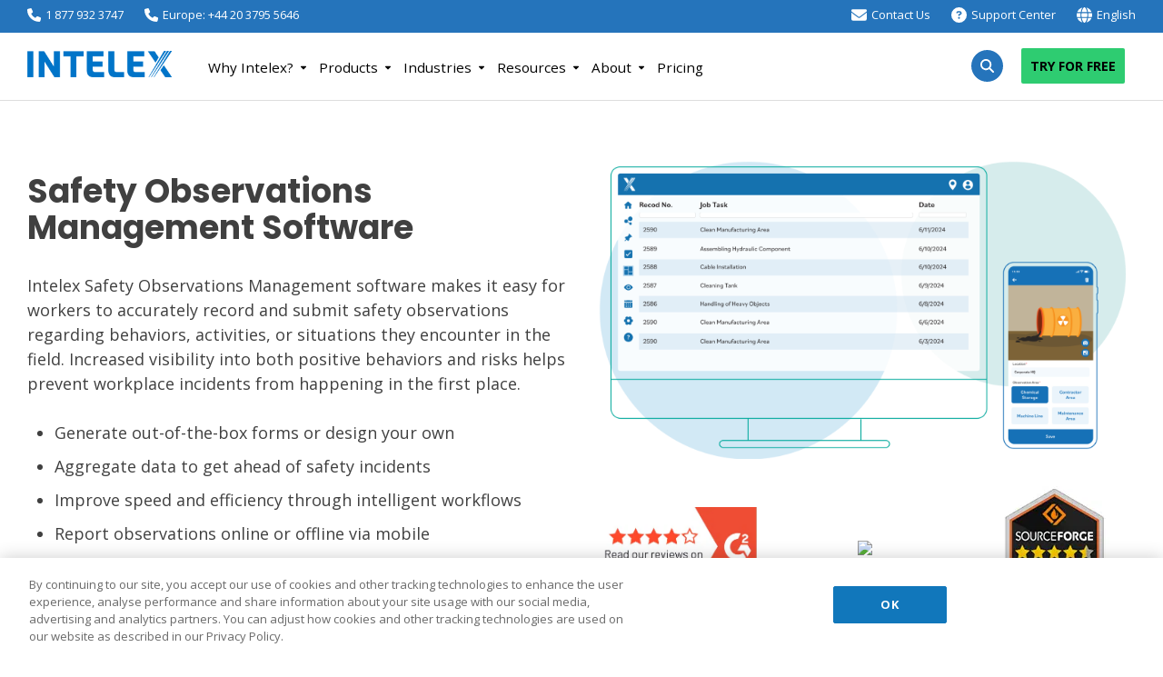

--- FILE ---
content_type: text/html; charset=UTF-8
request_url: https://www.intelex.com/products/applications/safety-observations-management-software
body_size: 41921
content:
<!doctype html>
<html lang="en-US">
<head>
	<meta charset="UTF-8">
<script>
var gform;gform||(document.addEventListener("gform_main_scripts_loaded",function(){gform.scriptsLoaded=!0}),document.addEventListener("gform/theme/scripts_loaded",function(){gform.themeScriptsLoaded=!0}),window.addEventListener("DOMContentLoaded",function(){gform.domLoaded=!0}),gform={domLoaded:!1,scriptsLoaded:!1,themeScriptsLoaded:!1,isFormEditor:()=>"function"==typeof InitializeEditor,callIfLoaded:function(o){return!(!gform.domLoaded||!gform.scriptsLoaded||!gform.themeScriptsLoaded&&!gform.isFormEditor()||(gform.isFormEditor()&&console.warn("The use of gform.initializeOnLoaded() is deprecated in the form editor context and will be removed in Gravity Forms 3.1."),o(),0))},initializeOnLoaded:function(o){gform.callIfLoaded(o)||(document.addEventListener("gform_main_scripts_loaded",()=>{gform.scriptsLoaded=!0,gform.callIfLoaded(o)}),document.addEventListener("gform/theme/scripts_loaded",()=>{gform.themeScriptsLoaded=!0,gform.callIfLoaded(o)}),window.addEventListener("DOMContentLoaded",()=>{gform.domLoaded=!0,gform.callIfLoaded(o)}))},hooks:{action:{},filter:{}},addAction:function(o,r,e,t){gform.addHook("action",o,r,e,t)},addFilter:function(o,r,e,t){gform.addHook("filter",o,r,e,t)},doAction:function(o){gform.doHook("action",o,arguments)},applyFilters:function(o){return gform.doHook("filter",o,arguments)},removeAction:function(o,r){gform.removeHook("action",o,r)},removeFilter:function(o,r,e){gform.removeHook("filter",o,r,e)},addHook:function(o,r,e,t,n){null==gform.hooks[o][r]&&(gform.hooks[o][r]=[]);var d=gform.hooks[o][r];null==n&&(n=r+"_"+d.length),gform.hooks[o][r].push({tag:n,callable:e,priority:t=null==t?10:t})},doHook:function(r,o,e){var t;if(e=Array.prototype.slice.call(e,1),null!=gform.hooks[r][o]&&((o=gform.hooks[r][o]).sort(function(o,r){return o.priority-r.priority}),o.forEach(function(o){"function"!=typeof(t=o.callable)&&(t=window[t]),"action"==r?t.apply(null,e):e[0]=t.apply(null,e)})),"filter"==r)return e[0]},removeHook:function(o,r,t,n){var e;null!=gform.hooks[o][r]&&(e=(e=gform.hooks[o][r]).filter(function(o,r,e){return!!(null!=n&&n!=o.tag||null!=t&&t!=o.priority)}),gform.hooks[o][r]=e)}});
</script>

	<meta name="viewport" content="width=device-width, initial-scale=1">
	<link rel="profile" href="https://gmpg.org/xfn/11">
	<link rel="icon" href="/wp-content/uploads/2021/05/cropped-favicon-32x32.png" sizes="32x32" />
	<title>Safety Observations Management Software | Intelex</title>
	<style>img:is([sizes="auto" i], [sizes^="auto," i]) { contain-intrinsic-size: 3000px 1500px }</style>
	<meta name="dc.title" content="Safety Observations Management Software | Intelex">
<meta name="dc.description" content="Intelex Safety Observations helps to show your safety initiatives&#039; value with a mobile app and clear metrics that matter to both workers and leadership.">
<meta name="dc.relation" content="https://www.intelex.com/products/applications/safety-observations-management-software/">
<meta name="dc.source" content="https://www.intelex.com/">
<meta name="dc.language" content="en_US">
<meta name="description" content="Intelex Safety Observations helps to show your safety initiatives&#039; value with a mobile app and clear metrics that matter to both workers and leadership.">
<meta name="robots" content="index, follow, max-snippet:-1, max-image-preview:large, max-video-preview:-1">
<link rel="canonical" href="https://www.intelex.com/products/applications/safety-observations-management-software">
<meta property="og:url" content="https://www.intelex.com/products/applications/safety-observations-management-software/">
<meta property="og:site_name" content="Intelex">
<meta property="og:locale" content="en_US">
<meta property="og:type" content="article">
<meta property="og:title" content="Safety Observations Management Software | Intelex">
<meta property="og:description" content="Intelex Safety Observations helps to show your safety initiatives&#039; value with a mobile app and clear metrics that matter to both workers and leadership.">
<meta property="og:image" content="https://www.intelex.com/wp-content/uploads/2021/04/observations-1.jpg">
<meta property="og:image:secure_url" content="https://www.intelex.com/wp-content/uploads/2021/04/observations-1.jpg">
<meta property="og:image:width" content="560">
<meta property="og:image:height" content="300">
<meta property="og:image:alt" content="Frontline worker updates safety observation forms on a smartphone">
<meta name="twitter:card" content="summary">
<meta name="twitter:title" content="Safety Observations Management Software | Intelex">
<meta name="twitter:description" content="Intelex Safety Observations helps to show your safety initiatives&#039; value with a mobile app and clear metrics that matter to both workers and leadership.">
<meta name="twitter:image" content="https://www.intelex.com/wp-content/uploads/2021/04/observations-1.jpg">
<script type="application/ld+json">{"@context":"https:\/\/schema.org\/","@type":"TechArticle","datePublished":"2021-04-27T13:36:25-04:00","dateModified":"2025-02-13T14:29:44-05:00","mainEntityOfPage":{"@type":"WebPage","@id":"https:\/\/www.intelex.com\/products\/applications\/safety-observations-management-software\/"},"headline":"Safety Observations Management Software","author":{"@type":"Person","name":"Intelex Technologies ULC","url":"http:\/\/intelex2020.wpengine.com"},"image":{"@type":"ImageObject","url":"https:\/\/www.intelex.com\/wp-content\/uploads\/2021\/04\/new_logo.png"},"publisher":{"@type":"Organization","name":"Intelex Technologies ULC","logo":{"@type":"ImageObject","url":"https:\/\/www.intelex.com\/wp-content\/uploads\/2021\/04\/new_logo.png","width":"' . $options_set2 . '","height":"' . $options_set3 . '"}},"description":"Safety Observations Management Software Intelex Safety Observations Management software makes it easy for workers to accurately record and submit safety observations regarding behaviors, activities, or situations they encounter in the&hellip;"}</script>
<script type="application/ld+json">{"@context":"https:\/\/schema.org","name":"Breadcrumb","@type":"BreadcrumbList","itemListElement":[{"@type":"ListItem","position":1,"item":{"@type":"WebPage","id":"https:\/\/www.intelex.com\/products\/#webpage","url":"https:\/\/www.intelex.com\/products\/","name":"Product Pages"}},{"@type":"ListItem","position":2,"item":{"@type":"WebPage","id":"https:\/\/www.intelex.com\/products\/applications\/#webpage","url":"https:\/\/www.intelex.com\/products\/applications\/","name":"Applications"}},{"@type":"ListItem","position":3,"item":{"@type":"WebPage","id":"https:\/\/www.intelex.com\/products\/applications\/safety-observations-management-software#webpage","url":"https:\/\/www.intelex.com\/products\/applications\/safety-observations-management-software","name":"Safety Observations Management Software"}}]}</script>
<link rel="alternate" type="application/rss+xml" title="Intelex &raquo; Safety Observations Management Software Comments Feed" href="https://www.intelex.com/products/applications/safety-observations-management-software/feed/" />
<style id='classic-theme-styles-inline-css'>
/*! This file is auto-generated */
.wp-block-button__link{color:#fff;background-color:#32373c;border-radius:9999px;box-shadow:none;text-decoration:none;padding:calc(.667em + 2px) calc(1.333em + 2px);font-size:1.125em}.wp-block-file__button{background:#32373c;color:#fff;text-decoration:none}
</style>
<style id='wpseopress-local-business-style-inline-css'>
span.wp-block-wpseopress-local-business-field{margin-right:8px}

</style>
<style id='wpseopress-table-of-contents-style-inline-css'>
.wp-block-wpseopress-table-of-contents li.active>a{font-weight:bold}

</style>
<link rel='stylesheet' id='sow-button-atom-d5dbe64c4892-css' href='https://www.intelex.com/wp-content/uploads/siteorigin-widgets/sow-button-atom-d5dbe64c4892.css?ver=9e9e3fc677510539d0be1461e165a324' media='all' />
<link rel='stylesheet' id='intelex-style-css' href='https://www.intelex.com/wp-content/themes/intelex/style.css?ver=3.0.2' media='all' />
<script defer src="https://www.intelex.com/wp-includes/js/tinymce/tinymce.min.js?ver=49110-20250317" id="wp-tinymce-root-js"></script>
<script defer src="https://www.intelex.com/wp-includes/js/tinymce/plugins/compat3x/plugin.min.js?ver=49110-20250317" id="wp-tinymce-js"></script>
<script src="https://www.intelex.com/wp-includes/js/jquery/jquery.min.js?ver=3.7.1" id="jquery-core-js"></script>
<script src="https://www.intelex.com/wp-includes/js/jquery/jquery-migrate.min.js?ver=3.4.1" id="jquery-migrate-js"></script>
<link rel="https://api.w.org/" href="https://www.intelex.com/wp-json/" /><link rel="alternate" title="JSON" type="application/json" href="https://www.intelex.com/wp-json/wp/v2/products/2790" /><link rel="preconnect" href="//fonts.googleapis.com"><link rel="preconnect" href="//fonts.gstatic.com" crossorigin><link href="//fonts.googleapis.com/css2?family=Open+Sans:wght@400;700&family=Poppins:wght@700&display=swap" rel="stylesheet" media="print" onload="this.media='all'" /><link rel="pingback" href="https://www.intelex.com/xmlrpc.php"><style type="text/css" id="filter-everything-inline-css">.wpc-orderby-select{width:100%}.wpc-filters-open-button-container{display:none}.wpc-debug-message{padding:16px;font-size:14px;border:1px dashed #ccc;margin-bottom:20px}.wpc-debug-title{visibility:hidden}.wpc-button-inner,.wpc-chip-content{display:flex;align-items:center}.wpc-icon-html-wrapper{position:relative;margin-right:10px;top:2px}.wpc-icon-html-wrapper span{display:block;height:1px;width:18px;border-radius:3px;background:#2c2d33;margin-bottom:4px;position:relative}span.wpc-icon-line-1:after,span.wpc-icon-line-2:after,span.wpc-icon-line-3:after{content:"";display:block;width:3px;height:3px;border:1px solid #2c2d33;background-color:#fff;position:absolute;top:-2px;box-sizing:content-box}span.wpc-icon-line-3:after{border-radius:50%;left:2px}span.wpc-icon-line-1:after{border-radius:50%;left:5px}span.wpc-icon-line-2:after{border-radius:50%;left:12px}body .wpc-filters-open-button-container a.wpc-filters-open-widget,body .wpc-filters-open-button-container a.wpc-open-close-filters-button{display:inline-block;text-align:left;border:1px solid #2c2d33;border-radius:2px;line-height:1.5;padding:7px 12px;background-color:transparent;color:#2c2d33;box-sizing:border-box;text-decoration:none!important;font-weight:400;transition:none;position:relative}@media screen and (max-width:768px){.wpc_show_bottom_widget .wpc-filters-open-button-container,.wpc_show_open_close_button .wpc-filters-open-button-container{display:block}.wpc_show_bottom_widget .wpc-filters-open-button-container{margin-top:1em;margin-bottom:1em}}</style>
		<style type="text/css">
					.site-title,
			.site-description {
				position: absolute;
				clip: rect(1px, 1px, 1px, 1px);
				}
					</style>
		<style media="all" id="siteorigin-panels-layouts-head">/* Layout 2790 */ #pgc-2790-0-0 , #pgc-2790-2-0 , #pgc-2790-3-0 , #pgc-2790-4-0 , #pgc-2790-5-0 , #pgc-2790-6-0 , #pgc-2790-7-0 , #pgc-2790-8-0 , #pgc-2790-10-0 , #pgc-2790-11-0 , #pgc-2790-12-0 , #pgc-2790-13-0 , #pgc-2790-14-0 , #pgc-2790-15-0 { width:100%;width:calc(100% - ( 0 * 30px ) ) } #pg-2790-0 , #pg-2790-2 , #pg-2790-4 { margin-bottom:50px } #pgc-2790-1-0 , #pgc-2790-1-1 , #pgc-2790-9-0 , #pgc-2790-9-1 { width:50%;width:calc(50% - ( 0.5 * 30px ) ) } #pl-2790 #panel-2790-1-0-0 , #pl-2790 #panel-2790-13-0-0 { margin:0px 0px 0px 0px } #pg-2790-1 , #pg-2790-5 , #pg-2790-6 , #pg-2790-7 , #pg-2790-8 , #pg-2790-9 , #pg-2790-10 , #pg-2790-11 , #pg-2790-12 , #pg-2790-13 , #pl-2790 .so-panel { margin-bottom:30px } #pg-2790-3 , #pl-2790 .so-panel:last-of-type { margin-bottom:0px } #pg-2790-14 { margin-bottom:80px } #pg-2790-0.panel-has-style > .panel-row-style, #pg-2790-0.panel-no-style , #pg-2790-1.panel-has-style > .panel-row-style, #pg-2790-1.panel-no-style , #pg-2790-2.panel-has-style > .panel-row-style, #pg-2790-2.panel-no-style , #pg-2790-3.panel-has-style > .panel-row-style, #pg-2790-3.panel-no-style , #pg-2790-4.panel-has-style > .panel-row-style, #pg-2790-4.panel-no-style , #pg-2790-5.panel-has-style > .panel-row-style, #pg-2790-5.panel-no-style , #pg-2790-6.panel-has-style > .panel-row-style, #pg-2790-6.panel-no-style , #pg-2790-7.panel-has-style > .panel-row-style, #pg-2790-7.panel-no-style , #pg-2790-8.panel-has-style > .panel-row-style, #pg-2790-8.panel-no-style , #pg-2790-9.panel-has-style > .panel-row-style, #pg-2790-9.panel-no-style , #pg-2790-10.panel-has-style > .panel-row-style, #pg-2790-10.panel-no-style , #pg-2790-11.panel-has-style > .panel-row-style, #pg-2790-11.panel-no-style , #pg-2790-12.panel-has-style > .panel-row-style, #pg-2790-12.panel-no-style , #pg-2790-13.panel-has-style > .panel-row-style, #pg-2790-13.panel-no-style , #pg-2790-14.panel-has-style > .panel-row-style, #pg-2790-14.panel-no-style , #pg-2790-15.panel-has-style > .panel-row-style, #pg-2790-15.panel-no-style { -webkit-align-items:flex-start;align-items:flex-start } #pgc-2790-1-0 , #pgc-2790-1-1 , #pgc-2790-9-0 , #pgc-2790-9-1 { align-self:center } #pg-2790-15> .panel-row-style { background-color:#2c3e50;padding:40px 0px 40px 0px } @media (max-width:990px){ #pg-2790-0.panel-no-style, #pg-2790-0.panel-has-style > .panel-row-style, #pg-2790-0 , #pg-2790-1.panel-no-style, #pg-2790-1.panel-has-style > .panel-row-style, #pg-2790-1 , #pg-2790-2.panel-no-style, #pg-2790-2.panel-has-style > .panel-row-style, #pg-2790-2 , #pg-2790-3.panel-no-style, #pg-2790-3.panel-has-style > .panel-row-style, #pg-2790-3 , #pg-2790-4.panel-no-style, #pg-2790-4.panel-has-style > .panel-row-style, #pg-2790-4 , #pg-2790-5.panel-no-style, #pg-2790-5.panel-has-style > .panel-row-style, #pg-2790-5 , #pg-2790-6.panel-no-style, #pg-2790-6.panel-has-style > .panel-row-style, #pg-2790-6 , #pg-2790-7.panel-no-style, #pg-2790-7.panel-has-style > .panel-row-style, #pg-2790-7 , #pg-2790-8.panel-no-style, #pg-2790-8.panel-has-style > .panel-row-style, #pg-2790-8 , #pg-2790-9.panel-no-style, #pg-2790-9.panel-has-style > .panel-row-style, #pg-2790-9 , #pg-2790-10.panel-no-style, #pg-2790-10.panel-has-style > .panel-row-style, #pg-2790-10 , #pg-2790-11.panel-no-style, #pg-2790-11.panel-has-style > .panel-row-style, #pg-2790-11 , #pg-2790-12.panel-no-style, #pg-2790-12.panel-has-style > .panel-row-style, #pg-2790-12 , #pg-2790-13.panel-no-style, #pg-2790-13.panel-has-style > .panel-row-style, #pg-2790-13 , #pg-2790-14.panel-no-style, #pg-2790-14.panel-has-style > .panel-row-style, #pg-2790-14 , #pg-2790-15.panel-no-style, #pg-2790-15.panel-has-style > .panel-row-style, #pg-2790-15 { -webkit-flex-direction:column;-ms-flex-direction:column;flex-direction:column } #pg-2790-0 > .panel-grid-cell , #pg-2790-0 > .panel-row-style > .panel-grid-cell , #pg-2790-1 > .panel-grid-cell , #pg-2790-1 > .panel-row-style > .panel-grid-cell , #pg-2790-2 > .panel-grid-cell , #pg-2790-2 > .panel-row-style > .panel-grid-cell , #pg-2790-3 > .panel-grid-cell , #pg-2790-3 > .panel-row-style > .panel-grid-cell , #pg-2790-4 > .panel-grid-cell , #pg-2790-4 > .panel-row-style > .panel-grid-cell , #pg-2790-5 > .panel-grid-cell , #pg-2790-5 > .panel-row-style > .panel-grid-cell , #pg-2790-6 > .panel-grid-cell , #pg-2790-6 > .panel-row-style > .panel-grid-cell , #pg-2790-7 > .panel-grid-cell , #pg-2790-7 > .panel-row-style > .panel-grid-cell , #pg-2790-8 > .panel-grid-cell , #pg-2790-8 > .panel-row-style > .panel-grid-cell , #pg-2790-9 > .panel-grid-cell , #pg-2790-9 > .panel-row-style > .panel-grid-cell , #pg-2790-10 > .panel-grid-cell , #pg-2790-10 > .panel-row-style > .panel-grid-cell , #pg-2790-11 > .panel-grid-cell , #pg-2790-11 > .panel-row-style > .panel-grid-cell , #pg-2790-12 > .panel-grid-cell , #pg-2790-12 > .panel-row-style > .panel-grid-cell , #pg-2790-13 > .panel-grid-cell , #pg-2790-13 > .panel-row-style > .panel-grid-cell , #pg-2790-14 > .panel-grid-cell , #pg-2790-14 > .panel-row-style > .panel-grid-cell , #pg-2790-15 > .panel-grid-cell , #pg-2790-15 > .panel-row-style > .panel-grid-cell { width:100%;margin-right:0 } #pgc-2790-1-0 , #pgc-2790-9-0 { margin-bottom:30px } #pl-2790 .panel-grid-cell { padding:0 } #pl-2790 .panel-grid .panel-grid-cell-empty { display:none } #pl-2790 .panel-grid .panel-grid-cell-mobile-last { margin-bottom:0px }  } </style><style>.breadcrumb {list-style:none;margin:0;padding-inline-start:0;}.breadcrumb li {margin:0;display:inline-block;position:relative;}.breadcrumb li::after{content:' > ';margin-left:5px;margin-right:5px;}.breadcrumb li:last-child::after{display:none}</style>	<style>h3,h4,h5,h6{line-height:normal}a,a:visited,article a{color:#0076bc}ol,ul{margin:0 0 1.5em 3em}.widget select,embed,iframe,img{max-width:100%}.page-links,h2,h3,h4,h5,h6{clear:both}button,hr{overflow:visible}hr,p{margin-bottom:1.5em}.four-block .ilx-block-group,.resource-block-inner-wrapper .panel-layout,.sow-accordion-panel-open{box-shadow:0 3px 6px #ccc;border-radius:10px}#gform_6 label,.resource-type{font-size:13px;text-transform:uppercase}.ilx-tags ul li,a{text-decoration:none}.ilx-tags ul li,article ul li,aside#secondary ul li{margin-bottom:10px}.event-header:before,.landing-featured:before{content:"";position:absolute;top:0;bottom:0;left:0;right:0}.landing-page-form-wrapper,body,html{box-sizing:border-box}html{line-height:1.15;-webkit-text-size-adjust:100%;overflow-x:hidden}body{font-family:"Open Sans",sans-serif;font-size:18px;margin:0!important;color:#404040;line-height:1.5;background:#fff}h1,h2,h3,h4,h5,h6{font-family:Poppins,sans-serif;font-weight:700}#primary[tabindex="-1"]:focus,:focus{outline:0}.next:focus,.prev:focus,.sow-accordion-panel-header:focus,.sow-tabs-panel-content:focus,.sow-tabs-panel:focus,.sow-tabs-tab:focus,.sow-tabs-title:focus,div:focus{outline:0!important}p{overflow-wrap:break-word}em,i{font-style:italic}h1{line-height:40px;min-height:50px}h2{font-size:30px;line-height:36px}h2 a,h2 a:active,h2 a:focus,h2 a:hover{color:#0076bd!important}h3{font-size:24px}.resource-summary,h4,h5{font-size:18px}h6{font-size:12px}main{display:block}a{background-color:transparent}a:active,a:focus,a:hover{color:#0076bc;outline:0}b,strong{font-weight:bolder}small{font-size:80%}img{border-style:none;height:auto}button{font-family:inherit;margin:0;text-transform:none;-webkit-appearance:button;border:1px solid;border-color:#ccc #ccc #bbb;border-radius:3px;background:#e6e6e6;color:rgba(0,0,0,.8);line-height:1;padding:.6em 1em .4em}ul{list-style:disc}ol{list-style:decimal}li>ol,li>ul{margin-bottom:0;margin-left:1.5em}.entry-content,.entry-summary{margin:1.5em 0 0}.page-links,.widget{margin:0 0 1.5em}.entry-content .wp-smiley{border:none;margin-bottom:0;margin-top:0;padding:0}.custom-logo-link{display:inline-block}hr{box-sizing:content-box;background-color:#ccc;border:0;height:1px}button::-moz-focus-inner{border-style:none;padding:0}button:-moz-focusring{outline:ButtonText dotted 1px}button:hover{border-color:#ccc #bbb #aaa}button:active,button:focus{border-color:#aaa #bbb #bbb}.text--center{text-align:center}.ilx-featured-checkmark ul{margin-left:0!important}.landing-vidyard-container,.vertical-tabs .sow-image-container a,.vertical-tabs img{margin-left:auto;margin-right:auto}.ilx-featured-checkmark ul li{position:relative;list-style:none;padding-left:25px}.ilx-featured-checkmark ul li:before{content:" ";display:block;height:0;width:0;position:absolute;left:.5em;top:40%;margin-top:-.5em}.ilx-featured-checkmark ul li:after{content:" ";display:block;width:.5em;height:.88em;border:solid #64a70b;border-width:0 .25em .25em 0;position:absolute;left:5px;top:40%;margin-top:-.35em;-webkit-transform:rotate(45deg);-moz-transform:rotate(45deg);-o-transform:rotate(45deg);transform:rotate(45deg)}.ginput_recaptcha,.hidden,.ilx-gclid,.landing-page-form-wrapper label,.wpc-edit-filter-set,.wpc-filter-set-widget-title{display:none}.sow-tabs-panel-container,.sow-tabs-tab-container{background-color:transparent!important}.sow-tabs-tab.sow-tabs-tab-selected{color:#fff!important;background:#2c3e50!important}.sow-tabs-tab{background-color:#ecf0f3!important;color:#bcbcbc!important;border-radius:4px}.justify-content-center,.sow-tabs-tab-container{justify-content:center}.vertical-tabs .sow-tabs-tab-container{max-width:30%}.vertical-tabs .sow-tabs-tab{background-color:transparent!important;color:#404040!important}.vertical-tabs .sow-tabs-title{line-height:normal!important}.vertical-tabs img{max-width:600px!important}#tabs-vertical .sow-tabs-tab.sow-tabs-tab-selected{color:#fff!important;background-color:#2c3e50!important;font-weight:700}.sow-accordion-panel-header{border-radius:10px;background:rgba(52,152,219,.3)!important;color:#000!important;font-weight:700!important}.sow-accordion-panel-border{background:#fff!important;padding-top:0!important}.cta-wrapper,.cta-wrapper-alt{padding:60px;border-radius:30px;margin-top:50px;width:100%;float:left}.sow-accordion-panel-border p{margin:0 0 20px}.checkmark-text .panel-grid-cell-empty,.sow-accordion-panel-open .sow-accordion-panel-header{background:#fff!important}.sow-accordion-panel-open .sow-accordion-panel-border{border-radius:10px!important}.cta-wrapper{background:url(/wp-content/uploads/2021/03/cta-bottom-wrapper-background.png.webp) no-repeat;background-position:center center!important}.cta-wrapper h2,.cta-wrapper-alt h2{color:#fff!important;line-height:35px!important}.cta-wrapper-alt{margin-bottom:20px;background-position:center center!important;background-repeat:no-repeat;background-size:100vw!important}.resource-title,.resource-type,.single-landing #text-5{margin-bottom:-30px}.cta-wrapper-alt .so-widget-sow-button .ow-icon-placement-left{background:#fff!important;color:#0076bd!important}.cta-wrapper-alt .ow-icon-placement-left.ow-button-hover:hover{background:#0a91e2!important}.resource-block-inner-wrapper p{margin-top:20px;margin-bottom:0}.resource-type{margin-top:30px;color:#575757;font-weight:700}.resource-title h3{font-size:20px;margin-top:-12px;line-height:27px}.resource-indv-block{padding-right:15px}.resource-indv-block .sow-image-container{overflow:hidden}.resource-indv-block img{height:100%;width:auto!important;max-width:unset!important;border-radius:10px}.resource-link p{margin-top:-10px;font-size:15px;font-weight:700}.resources-col-3 .sow-image-container{height:210px;overflow:hidden}.resource-title h3 a{color:#404040;font-size:20px}.resource-link a{color:#0076bd!important;font-size:15px;font-weight:700}.ilx-tags{margin-top:-30px!important}.ilx-tags ul{display:-webkit-flex;display:flex;-webkit-flex-flow:row wrap;flex-flow:row wrap;list-style:none;margin-left:-8px!important;margin-bottom:0!important}.list-inline,.search-navigation li{display:inline}.ilx-tags ul li{display:block;background-color:#d6f1e2;padding:10px 20px;border-radius:3px;color:#000;font-size:15px;margin-right:10px}.ilx-tags ul li a{color:#000}.site-main{margin-top:50px;float:left;width:100%}.gf_left_half,.gf_right_half{float:left!important;clear:unset!important}.sow-accordion-title{font-size:20px}.four-block .ilx-block-group{background:#fff;padding:30px 25px;font-size:16px}.four-block p,.mb-0,.press-filter .wpc-filters-section{margin-bottom:0}.four-block h3{margin-top:0;margin-bottom:15px}.four-block a{color:#0076bc;font-weight:700}.gform_wrapper #gform_6 ul li.gfield{clear:unset!important}#gform_6 input[type=email],#gform_6 input[type=tel],#gform_6 input[type=text]{width:100%!important}#gform_6 label{color:#484848}.ilx-checkbox-form input[type=checkbox]{float:left;width:auto!important;margin-right:5px}.ilx-checkbox-form label{float:left;width:auto!important;margin-top:3px!important}#gform_6 .gfield_html,.gfield_html{font-size:15px}#gform_6 input[type=submit]{background:#0076bd;color:#fff;text-transform:uppercase;border:0;padding:15px 25px}.ginput_complex input{font-size:19px!important}.landing-featured{background:#212121;color:#fff;padding:0;position:relative}.landing-featured:before{background:rgba(0,0,0,.55)}.landing-featured .panel-grid-cell{z-index:1000}.single-landing .entry-content,.single-landing .site-main{margin-top:0!important}.landing-page-form-wrapper{background:#fff;padding:20px 35px}.landing-page-form-wrapper h2{color:#404040;text-align:center;font-size:24px;margin-bottom:0;line-height:normal}.landing-page-form-wrapper input{width:100%!important;margin-top:0!important}.landing-page-privacy-wrapper{color:#404040;font-size:12px;margin-top:20px}.landing-page-privacy-wrapper a{color:#0076bd}.landing-check ul{margin-left:0!important;font-size:16px!important;color:#404040!important}.landing-check input[type=checkbox]{margin-top:8px!important}.landing-page-form-wrapper .gform_button{background:#2ecc71!important;color:#000!important;text-transform:uppercase!important;font-weight:700;line-height:29px;cursor:pointer;transition:.3s}.landing-page-form-wrapper .gform_button:hover{background:#34495e!important;color:#fff!important;transition:.3s}.landing-vidyard-container{max-width:800px}.ow-icon-placement-left.ow-button-hover{background:#0076bd!important;border:0!important;box-shadow:none!important;text-transform:uppercase!important;font-weight:700!important;font-size:16px!important;padding:20px 40px!important;transition:.3s}.ow-icon-placement-left.ow-button-hover:hover{background:#0a91e2!important;text-decoration:none!important;transition:.3s}.green-quadrant-block{background:url(/wp-content/uploads/2021/04/verdantix-bg.png) 0 0/cover;font-size:20px;padding:15px 20px 3px;border-radius:5px;font-weight:600;color:#fff;line-height:22px;overflow:hidden;text-transform:uppercase}.green-quadrant-block p{margin:0}.green-quadrant-block a{color:#fff;font-size:13px}.green-quadrant-block .so-panel{margin-bottom:10px!important}.btn--dark .so-widget-sow-button .ow-button-base a{background:#2c3e50!important;color:#fff!important}.btn--dark .so-widget-sow-button .ow-button-base a:hover{background:#0a91e2!important}.landing-featured .watch-demo-btn-white .ow-button-base a:hover,.watch-demo-btn a{background:#0078b8!important}.search-navigation{text-align:right;margin-bottom:50px;margin-top:50px}.search-navigation ul{margin-left:0;padding-left:0}.search-navigation li a,.search-navigation li a:hover,.search-navigation li.active a,.search-navigation li.disabled{text-decoration:none;background-color:#ccc;border-radius:2px;cursor:pointer;font-size:14px;padding:10px 15px;color:#404040}.search-navigation li a:hover,.search-navigation li.active a{background-color:#0076bd;color:#fff}.no-margin p{margin:0!important}.blue-text{color:#0076bd;font-size:28px}.about-btn-wrapper a,.wpc-filters-section{width:100%}.single-press-room ol,article ul{margin-left:0}.thank-you-resource-wrapper{background-size:cover!important;background-position:center center!important;color:#fff;padding:50px 0}.thank-you-resource-wrapper a{color:#fff!important}.thank-you-resource-wrapper .fas{font-size:50px}.thank-you-feature-text{font-size:26px}.event-header{background:url(/wp-content/themes/intelex/img/event_bg_detail.jpg) center center/cover no-repeat;text-align:center;color:#fff;padding:60px 0 30px;margin-bottom:50px;position:relative}.event-header:before{background:rgba(0,0,0,.65);z-index:9}.checkmark-text{font-size:17px}.checkmark-text .panel-grid-cell{background:#efefef;padding:20px}.checkmark-text .panel-grid-cell p{margin-bottom:0;margin-top:0}.leadership .widget_sow-image{border:5px solid #cddbe9;border-radius:100%;width:260px;height:260px;overflow:hidden;margin:auto}::-moz-selection{background:#ff0;color:#000}::selection{background:#ff0;color:#000}aside#secondary ul{margin-left:0;padding-left:0;list-style:none}.list-inline{list-style:none;padding-left:0;margin-left:0}.list-inline li{display:inline;padding-right:5px}.text--right{text-align:right}ul.gfield_checkbox,ul.gform_fields{list-style:none;margin-left:0;padding-left:0}.gf_left_half{margin-right:2%;width:48.15%!important;padding-right:10px!important}.gf_right_half{margin-right:0;width:49.5%!important}.gform_fields input[type=email],.gform_fields input[type=tel],.gform_fields input[type=text]{width:100%!important;box-sizing:border-box}.gfield_label,.gform_body .name_first,.gform_body .name_last,.gform_wrapper .field_sublabel_above .ginput_complex.ginput_container label{color:#484848;font-size:13px!important;text-transform:uppercase!important;font-weight:700!important;letter-spacing:0!important}.gform_button{background:#0076bd!important;color:#fff!important;text-transform:uppercase!important;border:0!important;padding:15px 25px!important;cursor:pointer!important;transition:.3s}.gform_button:hover{background:#0a91e2!important;transition:.3s}.entry-content .textwidget ul{padding-left:0;margin-left:30px}@media all and (min-width:990px){.cta,.cta-alt,footer h3{font-weight:700;text-transform:uppercase}.top-bar a,footer a,footer ul li a{color:#fff!important}.big-nav-title,.nav-demo-tour,.sol-col-3 .sec-description{line-height:normal}#masthead #mega-menu-menu-1,.btn-small-cta,.nav-item-label,.sow-tabs-tab,.text--center{text-align:center}#menu-landing-page-navigation,.top-bar ul,footer ul{padding-left:0;list-style:none}.menu-top-right-menu-container li:last-child{padding-right:0!important}.container{max-width:1400px;padding-left:100px;padding-right:100px;margin-left:auto;margin-right:auto;box-sizing:border-box}.g--half,.g--third,.g-wide--1,.g-wide--3{margin-right:3.7%;float:left}footer{background:#0076bd;color:#fff;font-size:14px;padding:40px 0 0}footer h3{font-size:16px}footer ul{margin-left:0}footer ul li{margin-bottom:10px}footer .footer-logo-container{margin-top:22px}.footer-text,.nav-demo-tour{margin-top:15px}.footer-social-wrapper{border-top:1px solid rgba(255,255,255,.1);padding-top:25px}.ilx-footer-contact li,.social-icons-footer li{padding-right:15px}.copyright-wrapper{background:#efefef;color:#000;padding:16px 0;font-size:13px;margin-top:25px}#masthead{background:var(--white);border-bottom:1px solid var(--light-gray-2);position:relative;height:75px}.top-bar{color:#fff;background:var(--blue);font-size:13px;padding:7px 0 5px}.top-bar ul{display:inline;margin:0}.ilx-custom-menu h4,.sol-col-2 p{margin-bottom:15px!important}.top-bar ul li{display:inline;padding-right:20px}.top-bar a{display:inline-flex}.top-bar .fas,.top-bar svg{margin-right:3px}.fixed-header{position:fixed!important;top:0!important;left:0!important;width:100%!important;z-index:9999;background:#fff;border-bottom:1px solid #bdc3c7;transition:.3s}#mobile-footer,#mobile-menu-wrapper,.single-landing .cta-nav-wrapper{display:none}.mega-menu-wrap{position:unset!important}.ilx-search-box{display:none;position:absolute;top:75px;background:#eaeaea;width:300px;padding:20px;right:0;z-index:9999}.cta,.cta-alt{background:#2ecc71;color:#000!important;border-radius:2px}#ilx-search-btn{font-size:15px;color:#fff;cursor:pointer}#ilx-search-btn img{float:left}div.asl_m .probox .proclose svg{fill:#fff!important}#mega-menu-wrap-menu-1{margin-top:-5px}.ilx-block-group img{max-width:unset!important;width:70px;height:70px;margin-top:0}.sow-tabs-tab-container{flex-wrap:nowrap!important}.sow-tabs-tab{font-size:14px!important}.g-ilx--table{display:table;width:100%}.g-ilx--cell,.g-ilx-30--cell,.g-ilx-70--cell{display:table-cell;vertical-align:middle}.g-ilx--cell{width:50%}.g-ilx-70--cell{width:60%;padding-right:1%}.g-ilx-30--cell{width:40%}.g-wide--full{float:left;width:100%;display:block;position:relative}.g--half{width:48.15%}.g--third{width:30.8%}.g-wide--1{width:22.2%}.g-wide--3{width:74%}.g--last{margin-right:0!important}#masthead .g-wide--1{width:15%;margin-right:0;position:relative}#logo-wrapper{padding:20px 0}#masthead .g-wide--3{width:59%!important;margin-right:0}#masthead #ilx-cta-block{width:26%!important;padding:15px 0}#masthead #ilx-cta-block .list-inline{display:flex!important;align-items:center!important;justify-content:flex-end!important;margin-bottom:0!important}#masthead .list-inline{line-height:40px}.ilx-custom-menu .textwidget ul{margin-left:0;padding-left:0;list-style:none;display:block}.ilx-custom-menu .textwidget ul li{margin-bottom:15px}.ilx-custom-menu .textwidget ul li a{color:#2c73c7!important}.cta{font-size:16px;padding:12px 25px;transition:.3s}.cta-alt{display:inline-block;font-size:14px;padding:4px 12px}.cta-alt:hover,.cta:hover{background:#2ab565;transition:.3s;text-decoration:none}.mega-ilx-resources ul.mega-sub-menu,.mega-ilx-solutions ul.mega-sub-menu{max-width:1200px!important;min-width:1060px!important;width:100%!important;left:-185px!important}.mega-ilx-resources ul.mega-sub-menu{padding:0 4px!important}.mega-ilx-clients ul.mega-sub-menu,.mega-ilx-industries ul.mega-sub-menu,.mega-ilx-products ul.mega-sub-menu{max-width:1200px!important;min-width:1200px!important;width:100%!important;left:-240px!important}.mega-ilx-clients ul.mega-sub-menu li ul.mega-sub-menu,.mega-ilx-industries ul.mega-sub-menu li ul.mega-sub-menu,.mega-ilx-products ul.mega-sub-menu li ul.mega-sub-menu,.mega-ilx-resources ul.mega-sub-menu li ul.mega-sub-menu,.mega-ilx-solutions ul.mega-sub-menu li ul.mega-sub-menu{max-width:unset!important;min-width:unset!important;width:100%!important;left:0!important}.mega-ilx-solutions a.ow-button-hover{padding:10px 15px;width:100%}.mega-ilx-solutions h4{font-size:12px!important;font-weight:700!important}.mega-ilx-industries .mega-menu-item-siteorigin-panels-builder-2{padding-top:0!important}.sol-col-1 a{font-size:14px}.sol-col-1 li{font-size:12px}.sol-col-2 p{font-size:14px;font-weight:700}.sol-col-2 li{margin-bottom:10px!important;font-size:13px}.sol-col-3 .sec-title{font-size:16px;font-weight:700;color:#0078b8;margin-top:16px;margin-bottom:13px}.sol-col-4 .btn-small-cta{margin-top:21px}.normal-font-weight a{font-weight:400}.mega-ilx-industries .ilx-app-list a,.nav-item-label p,.unbold-list-items a{font-weight:400!important}.ilx-app-list{columns:2;-webkit-columns:2;-moz-columns:2}.ilx-app-list li{margin-bottom:7px!important;font-size:13px}.btn-small-cta{background:#0078b8;color:#fff!important;float:left;width:100%;padding:5px;margin-top:15px;border-radius:3px}.btn-small-cta:hover{color:#fff;text-decoration:none;background:#2c3e50}.big-nav-title{font-size:16px;margin-top:15px}.nav-item-label{background:#0076bd;color:#fff;padding:5px}.nav-item-label p{margin:0!important}.list-margin-down li{margin-bottom:7px!important}.featured-title-block{font-size:17px;font-weight:600;margin-bottom:-20px;margin-top:10px}#menu-landing-page-navigation{margin-left:0;margin-bottom:0;display:flex}#menu-landing-page-navigation li{margin-right:20px}.single-landing #masthead{overflow:hidden}.single-landing #masthead #nav-wrapper{width:85%!important;margin-top:25px}.single-landing #masthead nav{float:right}.single-landing .main-navigation{display:none!important}#menu-landing-page-navigation a{font-size:14px;color:#404040}.landing-get-pricing-info a{border:1px solid #fff;padding:10px 15px}h1{font-size:36px}}@media all and (max-width:990px){.cta,.cta-alt,footer h3{text-transform:uppercase;font-weight:700}#masthead,.cta{transition:.3s}#masthead,footer{position:relative}#ilx-search-btn,#mobile-footer a,footer a,footer ul li a{color:#fff!important}.g--half,.g--third,.g-wide--1,.g-wide--3,.g-wide--full{float:left;width:100%;display:block}.g--fifth{float:left;margin-right:0;width:20%}body{background:#fff!important}.container{max-width:100%;padding-left:25px;padding-right:25px;margin-left:auto;margin-right:auto;box-sizing:border-box;display:block!important;word-break:break-word}.astm-search-menu-wrapper,.mega-menu,.top-bar{display:none!important}.mega-menu.d-block{display:block !important}#mobile-footer{position:fixed;left:0;right:0;width:100%;bottom:0;background:#2c3e50;color:#fff;padding:10px 0;height:60px}.entry-content{background:#fff}.cta,.cta-alt{background:#2ecc71;color:#000!important;border-radius:2px}.drift-conductor-item{bottom:55px!important;right:0!important}.drift-widget-chat-wrapper{margin-top:64px!important}#masthead{margin-top:0;background:var(--white);padding:1rem 0 0;border-bottom:1px solid #ccc}#masthead .container{padding-left:0;padding-right:0}#masthead #logo-wrapper{padding-left:1.563rem}.cta{padding:7px 12px;font-size:15px;position:absolute;top:8px;right:15px}.cta-alt,.ilx-search-box,.mobile-contact-info{position:absolute;right:0}.cta-alt{display:inline-block;font-size:14px;top:6px;padding:10px}#ilx-cta-block,#menu-landing-page-navigation,.home #ilx-search-btn{display:none}#ilx-search-btn{display:block;position:absolute;top:12px;right:160px}.ilx-search-box{display:none;background:#eaeaea;padding:10px;top:54px;left:0;z-index:999}.site-main{margin-top:0!important}.entry-content{margin-top:20px}footer{background:#0076bd;color:#fff;font-size:14px;padding:60px 0 0}footer h3{font-size:16px}footer ul{list-style:none;margin-left:0;padding-left:0}footer ul li{margin-bottom:10px}footer .footer-logo-container{margin-top:22px}.footer-text{margin-top:15px}.footer-social-wrapper{border-top:1px solid rgba(255,255,255,.1);padding-top:25px}.copyright-wrapper{background:#efefef;color:#000;padding:16px 10px 60px;font-size:13px;margin-top:25px}footer ul.ilx-footer-contact,footer ul.ilx-footer-contact li{display:block}footer .social-footer-wrapper{text-align:left;margin-top:20px}footer .social-icons-footer li{padding-right:15px}.mobile-contact-info{background:#0078b8;color:#fff;bottom:60px;left:0;z-index:9999999;padding:20px 0;text-align:center;display:none}.ilx-mobile-contact{margin-bottom:10px;font-size:20px}.ilx-mobile-contact-header h3{font-size:28px;margin-bottom:20px;margin-top:15px}.ilx-featured-checkmark .panel-grid-cell{margin-bottom:-25px!important}.four-block{padding-top:0!important}.green-quadrant-block{height:auto!important;text-align:center;margin-top:30px!important}.green-quadrant-block img{margin:0 auto -20px;max-width:150px!important}.intelex-core-features{text-align:center}.sow-tabs-tab{width:100%}}@media all and (max-width:767px){br{display:none}.ilx-block-group{text-align:center}.ilx-block-group .panel-grid-cell{margin-bottom:0!important}.ilx-block-group img{margin-bottom:15px!important}.cta-wrapper,.cta-wrapper-alt{background-size:cover!important;padding:50px 15px 70px!important;margin-top:0!important;border-radius:0!important;background-position:center center!important;text-align:center}.cta-wrapper h2{margin-top:0;font-size:28px}.cta-wrapper-alt{margin-bottom:0}.sow-tabs-tab{margin-bottom:10px!important}.ilx-testimonials{padding-left:0!important}.sow-image-container{justify-content:center!important}.card{flex-direction:column!important;height:auto}}@media all and (min-width:768px) and (max-width:990px){.four-block .ilx-block-group{text-align:center}.resources-col-3 .sow-image-container{height:auto!important}.resources-col-3 .sow-image-container img{width:100vw!important}.sow-tabs-tab{width:100%;margin-bottom:10px!important}.sow-tabs-tab .sow-tabs-title{justify-content:center}.sow-image-container{justify-content:center!important}br{display:none}.cta-wrapper,.cta-wrapper-alt{background-size:cover!important;padding:50px 15px 70px!important;margin-top:0!important;border-radius:0!important;background-position:center center!important;text-align:center}.cta-wrapper h2{margin-top:0;font-size:28px}}@media all and (min-width:991px) and (max-width:1365px){body{background:#fff!important}#primary{background:#fff;margin-top:0!important}.container{padding-left:30px;padding-right:30px}.g--fifth{float:left;margin-right:0;width:20%}.mobile-contact-info{background:#000;color:#fff;position:absolute;bottom:47px;left:0;right:0;z-index:9999999;padding:20px 0;text-align:center;display:none}.resources-col-3 .sow-image-container{height:210px!important}.so-widget-sow-tabs-default .sow-tabs .sow-tabs-tab-container{flex-wrap:nowrap!important}.four-block h3{font-size:20px}.ilx-block-group{height:250px!important}.intelex-core-features .panel-grid-cell{width:100%}.green-quadrant-block{height:auto!important}}.landing-featured .watch-demo-btn-white .ow-button-base a,.watch-demo-btn a{text-transform:uppercase;font-size:16px!important;padding:20px 40px!important;transition:.3s;font-weight:700}.ow-button-base{zoom:1}.ow-button-base:before{content:'';display:block}.ow-button-base:after{content:'';display:table;clear:both}.ow-button-base .sowb-button{cursor:pointer;display:inline-block;line-height:1em;text-align:center;text-decoration:none}.ow-button-base .sowb-button .sow-icon-image,.ow-button-base .sowb-button [class^="sow-icon-"]{font-size:1.3em;height:1em;width:auto;margin:-0.1em .75em -0.2em -0.75em;display:block;float:left}.ow-button-base .sowb-button .sow-icon-image{width:1em;background-size:cover}.ow-button-base .sowb-button.ow-icon-placement-top .sow-icon-image,.ow-button-base .sowb-button.ow-icon-placement-top [class^="sow-icon-"]{margin:0 auto .5em;float:none}.ow-button-base .sowb-button.ow-icon-placement-right .sow-icon-image,.ow-button-base .sowb-button.ow-icon-placement-right [class^="sow-icon-"]{margin:-0.1em -0.75em -0.2em .75em;float:right}.ow-button-base .sowb-button.ow-icon-placement-bottom .sow-icon-image,.ow-button-base .sowb-button.ow-icon-placement-bottom [class^="sow-icon-"]{float:none;margin:.5em auto 0}.ow-button-base .sowb-button.ow-icon-placement-bottom>span{display:flex;flex-direction:column-reverse}.ow-button-base .sowb-button.ow-icon-placement-left .sow-icon-image,.ow-button-base .sowb-button.ow-icon-placement-left [class^="sow-icon-"]{margin:-0.1em .75em -0.2em -0.75em;float:left}.ow-button-base.ow-button-align-left{text-align:left}.ow-button-base.ow-button-align-right{text-align:right}.ow-button-base.ow-button-align-center{text-align:center}.ow-button-base.ow-button-align-justify .sowb-button{display:block}.panel-grid.panel-has-style>.panel-row-style,.panel-grid.panel-no-style{display:flex;-ms-flex-wrap:wrap;flex-wrap:nowrap;-ms-justify-content:space-between;justify-content:space-between}.panel-grid .so-parallax{position:relative}.panel-grid .so-parallax>:not(.simpleParallax){position:relative;z-index:1}.panel-grid .so-parallax .simpleParallax{overflow:hidden}.panel-grid .so-parallax .simpleParallax,.panel-grid .so-parallax img[data-siteorigin-parallax]{bottom:0;left:0;position:absolute;right:0;top:0;width:100%;z-index:0}.panel-background-overlay{position:absolute;top:0;right:0;bottom:0;left:0;z-index:-1}.panel-has-overlay .panel-cell-style,.panel-has-overlay .panel-row-style,.panel-has-overlay .panel-widget-style{overflow:hidden;position:relative;z-index:1}.panel-layout.panel-is-rtl .panel-grid.panel-has-style>.panel-row-style,.panel-layout.panel-is-rtl .panel-grid.panel-no-style{-ms-flex-direction:row-reverse;flex-direction:row-reverse}.panel-grid-cell{-ms-box-sizing:border-box;box-sizing:border-box}.panel-grid-cell .panel-cell-style{height:100%}.panel-grid-cell .so-panel{zoom:1}.panel-grid-cell .so-panel:before{content:"";display:block}.panel-grid-cell .so-panel:after{content:"";display:table;clear:both}.panel-grid-cell .panel-last-child{margin-bottom:0}.panel-grid-cell .widget-title{margin-top:0}body.siteorigin-panels-before-js:not(.siteorigin-panels-css-container){overflow-x:hidden}body.siteorigin-panels-before-js:not(.siteorigin-panels-css-container) .siteorigin-panels-stretch{margin-right:-1000px!important;margin-left:-1000px!important;padding-right:1000px!important;padding-left:1000px!important}.so-sr-only{height:1px;left:-10000px;overflow:hidden;position:absolute;top:auto;width:1px}</style>
	<script src="https://www.intelex.com/wp-content/themes/intelex/js/critical.js" defer></script>
</head>

<body class="wp-singular products-template products-template-page-product-old products-template-page-product-old-php single single-products postid-2790 single-format-standard wp-theme-intelex siteorigin-panels siteorigin-panels-before-js intelex">
<!-- Google Tag Manager (noscript) -->
<noscript><iframe src=https://www.googletagmanager.com/ns.html?id=GTM-MDCVSBV
height="0" width="0" style="display:none;visibility:hidden"></iframe></noscript>
<!-- End Google Tag Manager (noscript) -->



<div id="page" class="site">
	<div class="top-bar announcement g-wide--full">
		<div class="container">
			<div class="g--half">
				<div class="menu-top-left-menu-container"><ul id="menu-top-left-menu" class="menu"><li id="menu-item-1944" class="menu-item menu-item-type-custom menu-item-object-custom menu-item-1944"><a href="tel:1-877-932-3747"><img src="/wp-content/themes/intelex/img/phone-solid.svg" alt="Intelex phone icon" width="14.88" style="margin-right:5px;"> 1 877 932 3747</a></li>
<li id="menu-item-1945" class="menu-item menu-item-type-custom menu-item-object-custom menu-item-1945"><a href="tel:+44-20-3795-5646"><img src="/wp-content/themes/intelex/img/phone-solid.svg" alt="Intelex phone icon" width="14.88" style="margin-right:5px;"> Europe: +44 20 3795 5646</a></li>
</ul></div>			</div>
			<div class="g--half text--right g--last">
				<div class="menu-top-right-menu-container"><ul id="menu-top-right-menu" class="menu"><li id="menu-item-1946" class="menu-item menu-item-type-custom menu-item-object-custom menu-item-1946"><a href="/contact-us/"><img src="/wp-content/themes/intelex/img/envelope-solid-alt.svg" alt="Intelex contact icon" width="17" height="13" style="margin-right:5px;"> Contact Us</a></li>
<li id="menu-item-1947" class="menu-item menu-item-type-custom menu-item-object-custom menu-item-1947"><a href="/support/"><img src="/wp-content/themes/intelex/img/circle-question-solid.svg" alt="Intelex support icon" width="17" height="17" style="margin-right:5px;"> Support Center</a></li>
<li id="menu-item-20435" class="current-language menu-item menu-item-type-custom menu-item-object-custom menu-item-20435"><a href="#"><img src="/wp-content/themes/intelex/img/globe-solid.svg" alt="Intelex language icon" width="17" height="17" style="margin-right:5px;"><span>English</span></a></li>
</ul></div>			</div>
			<div class="row language__wrapper hidden">
				<div class="column">
					<span class="language__header">
						Select Language
					</span>
					<ul class="language__list">
						<li><a href="#" class="language__current">English</a></li>
						<li><a href="https://go.intelex.com/es">Español</a></li>
						<li><a href="https://go.intelex.com/fr">Français</a></li>
						<li><a href="https://go.intelex.com/de">Deutsch</a></li>
					</ul>
				</div>
			</div>
		</div>
	</div>

	<header id="masthead" class="site-header g-wide--full">
		<div class="site-branding container">
			<div class="g-wide--1" id="logo-wrapper">
				<a href="https://www.intelex.com">
					<img src="https://www.intelex.com/wp-content/themes/intelex/img/Intelex-logo-blue-high-res.svg" alt="Intelex Technologies ULC" width="180" height="32.45">
				</a>
			</div>
			
			<div class="g-wide--3" id="nav-wrapper">
				
					<div class="nav-wrapper"><button class="nav-toggle" id="navToggle"><img src="https://www.intelex.com/wp-content/themes/intelex/components/icons/bars-solid-white.svg" alt="Intelex mobile navigation icon" width="23" height="20"></button>
<ul id="primary-menu" class="mega-menu list-unstyled d-lg-flex flex-row align-items-center mb-0 mx-auto">
    <li><a href="#">Why Intelex?</a><div id="mega-menu-30916" class="mega-menu-block"><div id="pl-w6939ebe7cf1cd"  class="panel-layout" ><div id="pg-w6939ebe7cf1cd-0"  class="panel-grid panel-has-style" ><div class="container pt-5 panel-row-style panel-row-style-for-w6939ebe7cf1cd-0" ><div id="pgc-w6939ebe7cf1cd-0-0"  class="panel-grid-cell" ><div id="panel-w6939ebe7cf1cd-0-0-0" class="so-panel widget widget_sow-editor panel-first-child" data-index="0" ><div
			
			class="so-widget-sow-editor so-widget-sow-editor-base"
			
		>
<div class="siteorigin-widget-tinymce textwidget">
	<p><a href="/why-intelex/"><strong>Why Choose Intelex</strong></a><br />
See why over 1,400 organizations choose Intelex.</p>
</div>
</div></div><div id="panel-w6939ebe7cf1cd-0-0-1" class="so-panel widget widget_sow-editor" data-index="1" ><div
			
			class="so-widget-sow-editor so-widget-sow-editor-base"
			
		>
<div class="siteorigin-widget-tinymce textwidget">
	<p><a href="/ehs-platform/"><strong>EHSQ Platform</strong></a><br />
Explore our flexible platform for EHSQ management and reporting.</p>
</div>
</div></div><div id="panel-w6939ebe7cf1cd-0-0-2" class="so-panel widget widget_sow-editor" data-index="2" ><div
			
			class="so-widget-sow-editor so-widget-sow-editor-base"
			
		>
<div class="siteorigin-widget-tinymce textwidget">
	<p><a href="/ehs/ehs-management-system"><strong>EHS Management System</strong></a><br />
Manage safety, compliance, and sustainability in a single system.</p>
</div>
</div></div><div id="panel-w6939ebe7cf1cd-0-0-3" class="so-panel widget widget_sow-editor panel-last-child" data-index="3" ><div
			
			class="so-widget-sow-editor so-widget-sow-editor-base"
			
		>
<div class="siteorigin-widget-tinymce textwidget">
	<p><a href="/services/"><strong>Intelex Services</strong></a><br />
Tailored Support to Maximize Your Intelex Investment.</p>
</div>
</div></div></div><div id="pgc-w6939ebe7cf1cd-0-1"  class="panel-grid-cell" ><div id="panel-w6939ebe7cf1cd-0-1-0" class="so-panel widget widget_sow-editor panel-first-child" data-index="4" ><div
			
			class="so-widget-sow-editor so-widget-sow-editor-base"
			
		>
<div class="siteorigin-widget-tinymce textwidget">
	<p><a href="/compliance-center/"><strong>EHS Compliance Center</strong></a><br />
Stay current with the latest compliance regulations.</p>
</div>
</div></div><div id="panel-w6939ebe7cf1cd-0-1-1" class="so-panel widget widget_sow-editor" data-index="5" ><div
			
			class="so-widget-sow-editor so-widget-sow-editor-base"
			
		>
<div class="siteorigin-widget-tinymce textwidget">
	<p><a href="/security-and-compliance/"><strong>Security and Compliance</strong></a><br />
Learn about our commitment to data security and privacy.</p>
</div>
</div></div><div id="panel-w6939ebe7cf1cd-0-1-2" class="so-panel widget widget_sow-editor" data-index="6" ><div
			
			class="so-widget-sow-editor so-widget-sow-editor-base"
			
		>
<div class="siteorigin-widget-tinymce textwidget">
	<p><a href="/intelex-experts/"><strong>Intelex Experts</strong></a><br />
Meet our experts driving EHS, ESG, and technology innovation.</p>
</div>
</div></div><div id="panel-w6939ebe7cf1cd-0-1-3" class="so-panel widget widget_sow-editor panel-last-child" data-index="7" ><div
			
			class="so-widget-sow-editor so-widget-sow-editor-base"
			
		>
<div class="siteorigin-widget-tinymce textwidget">
	<p><a href="/support/"><strong>Customer Support Center</strong></a><br />
Find expert support, training, and resources to to get the most from Intelex.</p>
</div>
</div></div></div><div id="pgc-w6939ebe7cf1cd-0-2"  class="panel-grid-cell" ><div id="panel-w6939ebe7cf1cd-0-2-0" class="so-panel widget widget_sow-editor panel-first-child" data-index="8" ><div
			
			class="so-widget-sow-editor so-widget-sow-editor-base"
			
		>
<div class="siteorigin-widget-tinymce textwidget">
	<p><a href="/clients/case-studies/"><strong>Customer Stories</strong></a><br />
See how customers use Intelex to achieve real results.</p>
</div>
</div></div><div id="panel-w6939ebe7cf1cd-0-2-1" class="so-panel widget widget_sow-editor" data-index="9" ><div
			
			class="so-widget-sow-editor so-widget-sow-editor-base"
			
		>
<div class="siteorigin-widget-tinymce textwidget">
	<p><a href="/partners"><strong>Our EHSQ/ESG Partners</strong></a><br />
Discover our partners and how they can help your business.</p>
</div>
</div></div><div id="panel-w6939ebe7cf1cd-0-2-2" class="so-panel widget widget_sow-editor" data-index="10" ><div
			
			class="so-widget-sow-editor so-widget-sow-editor-base"
			
		>
<div class="siteorigin-widget-tinymce textwidget">
	<p><a href="/community/"><strong>EHSQ Community</strong></a><br />
Join the EHSQ community to share insights and best practices.</p>
</div>
</div></div><div id="panel-w6939ebe7cf1cd-0-2-3" class="so-panel widget widget_sow-editor panel-last-child" data-index="11" ><div
			
			class="so-widget-sow-editor so-widget-sow-editor-base"
			
		>
<div class="siteorigin-widget-tinymce textwidget">
	<p><a href="/ai/"><strong>Intelex AI</strong></a><br />
Discover AI that's focused on helping EHSQ professionals get the job done.</p>
</div>
</div></div></div><div id="pgc-w6939ebe7cf1cd-0-3"  class="panel-grid-cell" ><div id="panel-w6939ebe7cf1cd-0-3-0" class="so-panel widget widget_sow-image panel-first-child" data-index="12" ><div
			
			class="so-widget-sow-image so-widget-sow-image-default-8b5b6f678277"
			
		>
<div class="sow-image-container">
			<a href="/clients/case-studies/georges-inc/"
					>
			<picture decoding="async" fetchpriority="high" class="so-widget-image">
<source type="image/webp" srcset="https://www.intelex.com/wp-content/uploads/2025/03/Convince-your-boss-to-invest-in-EHS-Management-Software.png.webp 600w, https://www.intelex.com/wp-content/uploads/2025/03/Convince-your-boss-to-invest-in-EHS-Management-Software-300x200.png.webp 300w, https://www.intelex.com/wp-content/uploads/2025/03/Convince-your-boss-to-invest-in-EHS-Management-Software-272x182.png.webp 272w" sizes="(max-width: 600px) 100vw, 600px"/>
<img src="https://www.intelex.com/wp-content/uploads/2025/03/Convince-your-boss-to-invest-in-EHS-Management-Software.png" width="600" height="400" srcset="https://www.intelex.com/wp-content/uploads/2025/03/Convince-your-boss-to-invest-in-EHS-Management-Software.png 600w, https://www.intelex.com/wp-content/uploads/2025/03/Convince-your-boss-to-invest-in-EHS-Management-Software-300x200.png 300w, https://www.intelex.com/wp-content/uploads/2025/03/Convince-your-boss-to-invest-in-EHS-Management-Software-272x182.png 272w" sizes="(max-width: 600px) 100vw, 600px" alt="George’s Inc. Case Study" decoding="async" fetchpriority="high"/>
</picture>

			</a></div>

</div></div><div id="panel-w6939ebe7cf1cd-0-3-1" class="so-panel widget widget_sow-editor" data-index="13" ><div
			
			class="so-widget-sow-editor so-widget-sow-editor-base"
			
		>
<div class="siteorigin-widget-tinymce textwidget">
	<p>Learn how Intelex’s health and safety applications have played a critical role in supporting George's safety culture.</p>
</div>
</div></div><div id="panel-w6939ebe7cf1cd-0-3-2" class="widget_text so-panel widget widget_custom_html panel-last-child" data-index="14" ><div class="textwidget custom-html-widget"><a class="btn-pill" href="/clients/case-studies/georges-inc/">View Customer Story</a></div></div></div></div></div><div id="pg-w6939ebe7cf1cd-1"  class="panel-grid panel-no-style" ><div id="pgc-w6939ebe7cf1cd-1-0"  class="panel-grid-cell panel-grid-cell-empty" ></div></div></div></div></li><li><a href="#">Products</a><div id="mega-menu-30917" class="mega-menu-block"><div id="pl-w6939ebe84f3b6"  class="panel-layout" ><div id="pg-w6939ebe84f3b6-0"  class="panel-grid panel-has-style" ><div class="container panel-row-style panel-row-style-for-w6939ebe84f3b6-0" ><div id="pgc-w6939ebe84f3b6-0-0"  class="panel-grid-cell" ><div id="panel-w6939ebe84f3b6-0-0-0" class="so-panel widget widget_sow-tabs panel-first-child panel-last-child" data-index="0" ><div
			
			class="so-widget-sow-tabs so-widget-sow-tabs-default-35a0d1f83c7c"
			
		><div class="sow-tabs">
	<div class="sow-tabs-tab-container" role="tablist">
			<div
			class="sow-tabs-tab
			 sow-tabs-tab-selected			"
			role="tab"
			data-anchor-id="health-safety-management"
			aria-selected="true"
			tabindex="0"
		>
			<div class="sow-tabs-title sow-tabs-title-icon-left">
								Health &amp; Safety Management							</div>
		</div>
			<div
			class="sow-tabs-tab
						"
			role="tab"
			data-anchor-id="environment-management"
			aria-selected="false"
			tabindex="0"
		>
			<div class="sow-tabs-title sow-tabs-title-icon-left">
								Environment Management							</div>
		</div>
			<div
			class="sow-tabs-tab
						"
			role="tab"
			data-anchor-id="quality-management"
			aria-selected="false"
			tabindex="0"
		>
			<div class="sow-tabs-title sow-tabs-title-icon-left">
								Quality Management							</div>
		</div>
			<div
			class="sow-tabs-tab
						"
			role="tab"
			data-anchor-id="risk-management"
			aria-selected="false"
			tabindex="0"
		>
			<div class="sow-tabs-title sow-tabs-title-icon-left">
								Risk Management							</div>
		</div>
			<div
			class="sow-tabs-tab
						"
			role="tab"
			data-anchor-id="esg-sustainability-management"
			aria-selected="false"
			tabindex="0"
		>
			<div class="sow-tabs-title sow-tabs-title-icon-left">
								ESG &amp; Sustainability Management							</div>
		</div>
		</div>

	<div class="sow-tabs-panel-container">
			<div class="sow-tabs-panel">
			<div
				class="sow-tabs-panel-content"
				role="tabpanel"
				aria-hidden="false"
			>
				<div id="pl-w11a47b2f"  class="panel-layout" ><div id="pg-w11a47b2f-0"  class="panel-grid panel-has-style" ><div class="panel-row-style panel-row-style-for-w11a47b2f-0" ><div id="pgc-w11a47b2f-0-0"  class="panel-grid-cell" ><div id="panel-w11a47b2f-0-0-0" class="widget_text so-panel widget widget_custom_html panel-first-child panel-last-child" data-index="0" ><div class="widget_text panel-widget-style panel-widget-style-for-w11a47b2f-0-0-0" ><div class="textwidget custom-html-widget"><a class="blue-text bold mb-2 d-inline-block" href="/products/health-safety/">Health &amp; Safety Solutions</a>
<p>
	A World of Health &amp; Safety Tools at Your Fingertips.
</p>
<a class="btn-pill px-5 mt-3" href="/products/health-safety/">Explore</a></div></div></div></div><div id="pgc-w11a47b2f-0-1"  class="panel-grid-cell" ><div class="panel-cell-style panel-cell-style-for-w11a47b2f-0-1" ><div id="panel-w11a47b2f-0-1-0" class="widget_text so-panel widget widget_custom_html panel-first-child panel-last-child" data-index="1" ><div class="widget_text panel-widget-style panel-widget-style-for-w11a47b2f-0-1-0" ><div class="textwidget custom-html-widget"><div style="position:relative;margin-top:6px;">
	<div style="position:absolute;top:-10px;right:-10px;">
		<picture>
<source type="image/webp" srcset="/wp-content/uploads/2025/05/ribbon.png.webp"/>
<img src="/wp-content/uploads/2025/05/ribbon.png" alt="New Badge" width="50" height="50"/>
</picture>

	</div>
	<p>Looking for a powerful safety solution without the traditional complexity or cost?</p>
		<a class="btn-pill px-5 mt-3" href="/essentials/">Discover Intelex Essentials</a>
</div></div></div></div></div></div></div></div><div id="pg-w11a47b2f-1"  class="panel-grid panel-has-style" ><div class="panel-row-style panel-row-style-for-w11a47b2f-1" ><div id="pgc-w11a47b2f-1-0"  class="panel-grid-cell" ><div id="panel-w11a47b2f-1-0-0" class="widget_text so-panel widget widget_custom_html panel-first-child panel-last-child" data-index="2" ><div class="widget_text panel-widget-style panel-widget-style-for-w11a47b2f-1-0-0" ><div class="textwidget custom-html-widget"><div class="my-4">
	<hr />
</div></div></div></div></div></div></div><div id="pg-w11a47b2f-2"  class="panel-grid panel-has-style" ><div class="panel-row-style panel-row-style-for-w11a47b2f-2" ><div id="pgc-w11a47b2f-2-0"  class="panel-grid-cell" ><div id="panel-w11a47b2f-2-0-0" class="so-panel widget widget_siteorigin-panels-builder panel-first-child panel-last-child" data-index="3" ><div class="panel-widget-style panel-widget-style-for-w11a47b2f-2-0-0" ><div id="pl-w68a4b68a35bf1"  class="panel-layout" ><div id="pg-w68a4b68a35bf1-0"  class="panel-grid panel-no-style" ><div id="pgc-w68a4b68a35bf1-0-0"  class="panel-grid-cell" ><div id="panel-w68a4b68a35bf1-0-0-0" class="widget_text so-panel widget widget_custom_html panel-first-child panel-last-child" data-index="0" ><div class="textwidget custom-html-widget"><ul class="list-unstyled">
 	<li><a href="/ehs/ehs-software/">EHS Software</a></li>
 	<li><a href="/products/applications/case-management-software/">Case Management</a></li>
 	<li><a href="/products/applications/claims-management-software/">Claims Management</a></li>
 	<li><a href="/products/applications/action-plan-management-software/">Action Plan Management</a></li>
 	<li><a href="/products/applications/asset-management-software">Asset Management</a></li>
 	<li><a href="/products/applications/audits-management">Audit Management</a></li>
 	<li><a href="/products/mobile">Intelex Mobile</a></li>
</ul></div></div></div><div id="pgc-w68a4b68a35bf1-0-1"  class="panel-grid-cell" ><div id="panel-w68a4b68a35bf1-0-1-0" class="widget_text so-panel widget widget_custom_html panel-first-child panel-last-child" data-index="1" ><div class="textwidget custom-html-widget"><ul class="list-unstyled">
 	<li><a href="/products/applications/compliance-tracking-software/">Compliance Tracking</a></li>
 	<li><a href="/products/applications/process-hazard-analysis-software">Process Hazard Analysis</a></li>
 	<li><a href="/products/applications/cause-analysis/">Root Cause Analysis</a></li>
 	<li><a href="/products/applications/incident-management-software/">Incident Management</a></li>
 	<li><a href="/products/applications/inspection-management-software/">Inspection Management</a></li>
 	<li><a href="/products/applications/document-control-software">Document Control</a></li>
 	<li><a href="/products/applications/communications-management-software/">Communications Management</a></li>
</ul></div></div></div><div id="pgc-w68a4b68a35bf1-0-2"  class="panel-grid-cell" ><div id="panel-w68a4b68a35bf1-0-2-0" class="widget_text so-panel widget widget_custom_html panel-first-child" data-index="2" ><div class="textwidget custom-html-widget"><strong>Get access to Health &amp; Safety Demo Playlist.</strong></div></div><div id="panel-w68a4b68a35bf1-0-2-1" class="so-panel widget widget_sow-image" data-index="3" ><div
			
			class="so-widget-sow-image so-widget-sow-image-default-8b5b6f678277"
			
		>
<div class="sow-image-container">
		<picture title="custom-demo-builder-600&#215;400" decoding="async" class="so-widget-image">
<source type="image/webp" srcset="https://www.intelex.com/wp-content/uploads/2022/04/custom-demo-builder-600x400-1.png.webp 600w, https://www.intelex.com/wp-content/uploads/2022/04/custom-demo-builder-600x400-1-300x200.png.webp 300w, https://www.intelex.com/wp-content/uploads/2022/04/custom-demo-builder-600x400-1-272x182.png.webp 272w" sizes="(max-width: 600px) 100vw, 600px"/>
<img src="https://www.intelex.com/wp-content/uploads/2022/04/custom-demo-builder-600x400-1.png" width="600" height="400" srcset="https://www.intelex.com/wp-content/uploads/2022/04/custom-demo-builder-600x400-1.png 600w, https://www.intelex.com/wp-content/uploads/2022/04/custom-demo-builder-600x400-1-300x200.png 300w, https://www.intelex.com/wp-content/uploads/2022/04/custom-demo-builder-600x400-1-272x182.png 272w" sizes="(max-width: 600px) 100vw, 600px" alt="Intelex Custom Demo builder" decoding="async"/>
</picture>

	</div>

</div></div><div id="panel-w68a4b68a35bf1-0-2-2" class="widget_text so-panel widget widget_custom_html panel-last-child" data-index="4" ><div class="textwidget custom-html-widget"><a class="btn-pill" href="/custom-demo-tour">Watch Free Demo</a></div></div></div></div><div id="pg-w68a4b68a35bf1-1"  class="panel-grid panel-no-style" ><div id="pgc-w68a4b68a35bf1-1-0"  class="panel-grid-cell" ><div id="panel-w68a4b68a35bf1-1-0-0" class="widget_text so-panel widget widget_custom_html panel-first-child panel-last-child" data-index="5" ><div class="textwidget custom-html-widget"><strong><a href="/products/health-safety/applications/" class="blue-text">See all Health & Safety applications</a></strong></div></div></div></div></div></div></div></div></div></div></div>			</div>
		</div>
			<div class="sow-tabs-panel">
			<div
				class="sow-tabs-panel-content"
				role="tabpanel"
				aria-hidden="true"
			>
				<div id="pl-w6561e5ad"  class="panel-layout" ><div id="pg-w6561e5ad-0"  class="panel-grid panel-has-style" ><div class="panel-row-style panel-row-style-for-w6561e5ad-0" ><div id="pgc-w6561e5ad-0-0"  class="panel-grid-cell" ><div id="panel-w6561e5ad-0-0-0" class="widget_text so-panel widget widget_custom_html panel-first-child panel-last-child" data-index="0" ><div class="widget_text panel-widget-style panel-widget-style-for-w6561e5ad-0-0-0" ><div class="textwidget custom-html-widget"><a class="blue-text bold mb-2 d-inline-block" href="/products/environment/">Environmental Management</a>
<p>
	Environmental Management Centralized and Made Easy.
</p>
<a class="btn-pill px-5 mt-3" href="/products/environment/">Explore</a>
<div class="my-4">
	<hr />
</div></div></div></div></div></div></div><div id="pg-w6561e5ad-1"  class="panel-grid panel-has-style" ><div class="panel-row-style panel-row-style-for-w6561e5ad-1" ><div id="pgc-w6561e5ad-1-0"  class="panel-grid-cell" ><div id="panel-w6561e5ad-1-0-0" class="so-panel widget widget_siteorigin-panels-builder panel-first-child panel-last-child" data-index="1" ><div class="panel-widget-style panel-widget-style-for-w6561e5ad-1-0-0" ><div id="pl-w68a4b6d6f028d"  class="panel-layout" ><div id="pg-w68a4b6d6f028d-0"  class="panel-grid panel-no-style" ><div id="pgc-w68a4b6d6f028d-0-0"  class="panel-grid-cell" ><div id="panel-w68a4b6d6f028d-0-0-0" class="widget_text so-panel widget widget_custom_html panel-first-child panel-last-child" data-index="0" ><div class="textwidget custom-html-widget"><ul class="list-unstyled">
 	<li><a href="/products/applications/esg-management-software/">ESG Management</a></li>
 	<li><a href="/products/applications/permits-management-software/">Permit Management</a></li>
 	<li><a href="/products/applications/compliance-tracking-software/">Compliance Tracking</a></li>
 	<li><a href="/products/applications/inspection-management-software/">Inspection Management</a></li>
	<li><a href="/products/mobile">Intelex Mobile</a></li>
</ul></div></div></div><div id="pgc-w68a4b6d6f028d-0-1"  class="panel-grid-cell" ><div id="panel-w68a4b6d6f028d-0-1-0" class="widget_text so-panel widget widget_custom_html panel-first-child panel-last-child" data-index="1" ><div class="textwidget custom-html-widget"><ul class="list-unstyled">
	<li><a href="/products/applications/audits-management">Audit Management</a></li>
 	<li><a href="/products/applications/document-control-software">Document Control</a></li>
 	<li><a href="/products/applications/training-management-software/">Training Management</a></li>
 	<li><a href="/products/applications/compliance-automation-software">Compliance Automation</a></li>
</ul></div></div></div><div id="pgc-w68a4b6d6f028d-0-2"  class="panel-grid-cell" ><div id="panel-w68a4b6d6f028d-0-2-0" class="widget_text so-panel widget widget_custom_html panel-first-child" data-index="2" ><div class="textwidget custom-html-widget"><strong>Get access to Environmental Management Demo Playlist.</strong></div></div><div id="panel-w68a4b6d6f028d-0-2-1" class="so-panel widget widget_sow-image" data-index="3" ><div
			
			class="so-widget-sow-image so-widget-sow-image-default-8b5b6f678277"
			
		>
<div class="sow-image-container">
		<picture title="custom-demo-builder-600&#215;400" decoding="async" class="so-widget-image">
<source type="image/webp" srcset="https://www.intelex.com/wp-content/uploads/2022/04/custom-demo-builder-600x400-1.png.webp 600w, https://www.intelex.com/wp-content/uploads/2022/04/custom-demo-builder-600x400-1-300x200.png.webp 300w, https://www.intelex.com/wp-content/uploads/2022/04/custom-demo-builder-600x400-1-272x182.png.webp 272w" sizes="(max-width: 600px) 100vw, 600px"/>
<img src="https://www.intelex.com/wp-content/uploads/2022/04/custom-demo-builder-600x400-1.png" width="600" height="400" srcset="https://www.intelex.com/wp-content/uploads/2022/04/custom-demo-builder-600x400-1.png 600w, https://www.intelex.com/wp-content/uploads/2022/04/custom-demo-builder-600x400-1-300x200.png 300w, https://www.intelex.com/wp-content/uploads/2022/04/custom-demo-builder-600x400-1-272x182.png 272w" sizes="(max-width: 600px) 100vw, 600px" alt="Intelex Custom Demo builder" decoding="async"/>
</picture>

	</div>

</div></div><div id="panel-w68a4b6d6f028d-0-2-2" class="widget_text so-panel widget widget_custom_html panel-last-child" data-index="4" ><div class="textwidget custom-html-widget"><a class="btn-pill" href="/custom-demo-tour">Watch Free Demo</a></div></div></div></div><div id="pg-w68a4b6d6f028d-1"  class="panel-grid panel-no-style" ><div id="pgc-w68a4b6d6f028d-1-0"  class="panel-grid-cell" ><div id="panel-w68a4b6d6f028d-1-0-0" class="widget_text so-panel widget widget_custom_html panel-first-child panel-last-child" data-index="5" ><div class="textwidget custom-html-widget"><strong><a href="/products/environment/all-applications/" class="blue-text">See all Environment Management applications</a></strong></div></div></div></div></div></div></div></div></div></div></div>			</div>
		</div>
			<div class="sow-tabs-panel">
			<div
				class="sow-tabs-panel-content"
				role="tabpanel"
				aria-hidden="true"
			>
				<div id="pl-w78cdd15b"  class="panel-layout" ><div id="pg-w78cdd15b-0"  class="panel-grid panel-has-style" ><div class="panel-row-style panel-row-style-for-w78cdd15b-0" ><div id="pgc-w78cdd15b-0-0"  class="panel-grid-cell" ><div id="panel-w78cdd15b-0-0-0" class="widget_text so-panel widget widget_custom_html panel-first-child panel-last-child" data-index="0" ><div class="widget_text panel-widget-style panel-widget-style-for-w78cdd15b-0-0-0" ><div class="textwidget custom-html-widget"><a class="blue-text bold mb-2 d-inline-block" href="/products/quality/">Quality Management</a>
<p>
	Quality Management Solutions for Quality Assurance and Quality Control.
</p>
<a class="btn-pill px-5 mt-3" href="/products/quality/">Explore</a>
<div class="my-4">
	<hr />
</div></div></div></div></div></div></div><div id="pg-w78cdd15b-1"  class="panel-grid panel-has-style" ><div class="panel-row-style panel-row-style-for-w78cdd15b-1" ><div id="pgc-w78cdd15b-1-0"  class="panel-grid-cell" ><div id="panel-w78cdd15b-1-0-0" class="so-panel widget widget_siteorigin-panels-builder panel-first-child panel-last-child" data-index="1" ><div class="panel-widget-style panel-widget-style-for-w78cdd15b-1-0-0" ><div id="pl-w68a4b68a36e94"  class="panel-layout" ><div id="pg-w68a4b68a36e94-0"  class="panel-grid panel-no-style" ><div id="pgc-w68a4b68a36e94-0-0"  class="panel-grid-cell" ><div id="panel-w68a4b68a36e94-0-0-0" class="widget_text so-panel widget widget_custom_html panel-first-child panel-last-child" data-index="0" ><div class="textwidget custom-html-widget"><ul class="list-unstyled">
 	<li><a href="/products/applications/supplier-management-software/">Supplier Relationship Management</a></li>
 	<li><a href="/products/applications/management-change-software">Management of Change</a></li>
 	<li><a href="/products/applications/capa-software-corrective-and-preventive-action">Corrective Action Reporting</a></li>
 	<li><a href="/products/applications/customer-complaint-management-software/">Customer Complaint Reporting</a></li>
	<li><a href="/products/mobile">Intelex Mobile</a></li>
</ul></div></div></div><div id="pgc-w68a4b68a36e94-0-1"  class="panel-grid-cell" ><div id="panel-w68a4b68a36e94-0-1-0" class="widget_text so-panel widget widget_custom_html panel-first-child panel-last-child" data-index="1" ><div class="textwidget custom-html-widget"><ul class="list-unstyled">
	<li><a href="/products/applications/nonconformance-report-software/">Nonconformance Reporting</a></li>
 	<li><a href="/products/applications/inspection-management-software/">Inspection Management</a></li>
 	<li><a href="/products/applications/audits-management">Audit Management</a></li>
	<li><a href="/products/applications/document-control-software">Document Control</a></li>
	<li><a href="/products/applications/training-management-software/">Training Management</a></li>
</ul></div></div></div><div id="pgc-w68a4b68a36e94-0-2"  class="panel-grid-cell" ><div id="panel-w68a4b68a36e94-0-2-0" class="widget_text so-panel widget widget_custom_html panel-first-child" data-index="2" ><div class="textwidget custom-html-widget"><strong>Get access to Quality Management Demo Playlist.</strong></div></div><div id="panel-w68a4b68a36e94-0-2-1" class="so-panel widget widget_sow-image" data-index="3" ><div
			
			class="so-widget-sow-image so-widget-sow-image-default-8b5b6f678277"
			
		>
<div class="sow-image-container">
		<picture title="custom-demo-builder-600&#215;400" decoding="async" class="so-widget-image">
<source type="image/webp" srcset="https://www.intelex.com/wp-content/uploads/2022/04/custom-demo-builder-600x400-1.png.webp 600w, https://www.intelex.com/wp-content/uploads/2022/04/custom-demo-builder-600x400-1-300x200.png.webp 300w, https://www.intelex.com/wp-content/uploads/2022/04/custom-demo-builder-600x400-1-272x182.png.webp 272w" sizes="(max-width: 600px) 100vw, 600px"/>
<img src="https://www.intelex.com/wp-content/uploads/2022/04/custom-demo-builder-600x400-1.png" width="600" height="400" srcset="https://www.intelex.com/wp-content/uploads/2022/04/custom-demo-builder-600x400-1.png 600w, https://www.intelex.com/wp-content/uploads/2022/04/custom-demo-builder-600x400-1-300x200.png 300w, https://www.intelex.com/wp-content/uploads/2022/04/custom-demo-builder-600x400-1-272x182.png 272w" sizes="(max-width: 600px) 100vw, 600px" alt="Intelex Custom Demo builder" decoding="async"/>
</picture>

	</div>

</div></div><div id="panel-w68a4b68a36e94-0-2-2" class="widget_text so-panel widget widget_custom_html panel-last-child" data-index="4" ><div class="textwidget custom-html-widget"><a class="btn-pill" href="/custom-demo-tour">Watch Free Demo</a></div></div></div></div><div id="pg-w68a4b68a36e94-1"  class="panel-grid panel-no-style" ><div id="pgc-w68a4b68a36e94-1-0"  class="panel-grid-cell" ><div id="panel-w68a4b68a36e94-1-0-0" class="widget_text so-panel widget widget_custom_html panel-first-child panel-last-child" data-index="5" ><div class="textwidget custom-html-widget"><strong><a href="/products/quality/all-applications/" class="blue-text">See all Quality Management applications</a></strong></div></div></div></div></div></div></div></div></div></div></div>			</div>
		</div>
			<div class="sow-tabs-panel">
			<div
				class="sow-tabs-panel-content"
				role="tabpanel"
				aria-hidden="true"
			>
				<div id="pl-w1abfd5af"  class="panel-layout" ><div id="pg-w1abfd5af-0"  class="panel-grid panel-has-style" ><div class="panel-row-style panel-row-style-for-w1abfd5af-0" ><div id="pgc-w1abfd5af-0-0"  class="panel-grid-cell" ><div id="panel-w1abfd5af-0-0-0" class="widget_text so-panel widget widget_custom_html panel-first-child panel-last-child" data-index="0" ><div class="widget_text panel-widget-style panel-widget-style-for-w1abfd5af-0-0-0" ><div class="textwidget custom-html-widget"><a class="blue-text bold mb-2 d-inline-block" href="/risk-management/">Risk Management</a>
<p>
	Centralize and streamline your risk management program.
</p>
<a class="btn-pill px-5 mt-3" href="/risk-management/">Explore</a>
<div class="my-4">
	<hr />
</div></div></div></div></div></div></div><div id="pg-w1abfd5af-1"  class="panel-grid panel-has-style" ><div class="panel-row-style panel-row-style-for-w1abfd5af-1" ><div id="pgc-w1abfd5af-1-0"  class="panel-grid-cell" ><div id="panel-w1abfd5af-1-0-0" class="so-panel widget widget_siteorigin-panels-builder panel-first-child panel-last-child" data-index="1" ><div class="panel-widget-style panel-widget-style-for-w1abfd5af-1-0-0" ><div id="pl-w68a4b68a37c60"  class="panel-layout" ><div id="pg-w68a4b68a37c60-0"  class="panel-grid panel-no-style" ><div id="pgc-w68a4b68a37c60-0-0"  class="panel-grid-cell" ><div id="panel-w68a4b68a37c60-0-0-0" class="widget_text so-panel widget widget_custom_html panel-first-child panel-last-child" data-index="0" ><div class="textwidget custom-html-widget"><ul class="list-unstyled">
 	<li><a href="/products/applications/near-miss-reporting-software">Near Miss Reporting</a></li>
 	<li><a href="/products/applications/process-hazard-analysis-software">Process Hazard Analysis</a></li>
 	<li><a href="/risk-management/operational-risk">Operational Risk Management</a></li>
 	<li><a href="/products/applications/management-change-software">Management of Change</a></li>
	<li><a href="/products/mobile">Intelex Mobile</a></li>
</ul></div></div></div><div id="pgc-w68a4b68a37c60-0-1"  class="panel-grid-cell" ><div id="panel-w68a4b68a37c60-0-1-0" class="widget_text so-panel widget widget_custom_html panel-first-child panel-last-child" data-index="1" ><div class="textwidget custom-html-widget"><ul class="list-unstyled">
 	<li><a href="/products/applications/inspection-management-software/">Inspection Management</a></li>
 	<li><a href="/products/applications/audits-management">Audit Management</a></li>
	<li><a href="/products/applications/document-control-software">Document Control</a></li>
	<li><a href="/products/applications/training-management-software/">Training Management</a></li>
	<li><a href="/products/applications/vaccine-management">Vaccine Management</a></li>
</ul></div></div></div><div id="pgc-w68a4b68a37c60-0-2"  class="panel-grid-cell" ><div id="panel-w68a4b68a37c60-0-2-0" class="widget_text so-panel widget widget_custom_html panel-first-child" data-index="2" ><div class="textwidget custom-html-widget"><strong>Get access to Risk Management Demo Playlist.</strong></div></div><div id="panel-w68a4b68a37c60-0-2-1" class="so-panel widget widget_sow-image" data-index="3" ><div
			
			class="so-widget-sow-image so-widget-sow-image-default-8b5b6f678277"
			
		>
<div class="sow-image-container">
		<picture title="custom-demo-builder-600&#215;400" decoding="async" class="so-widget-image">
<source type="image/webp" srcset="https://www.intelex.com/wp-content/uploads/2022/04/custom-demo-builder-600x400-1.png.webp 600w, https://www.intelex.com/wp-content/uploads/2022/04/custom-demo-builder-600x400-1-300x200.png.webp 300w, https://www.intelex.com/wp-content/uploads/2022/04/custom-demo-builder-600x400-1-272x182.png.webp 272w" sizes="(max-width: 600px) 100vw, 600px"/>
<img src="https://www.intelex.com/wp-content/uploads/2022/04/custom-demo-builder-600x400-1.png" width="600" height="400" srcset="https://www.intelex.com/wp-content/uploads/2022/04/custom-demo-builder-600x400-1.png 600w, https://www.intelex.com/wp-content/uploads/2022/04/custom-demo-builder-600x400-1-300x200.png 300w, https://www.intelex.com/wp-content/uploads/2022/04/custom-demo-builder-600x400-1-272x182.png 272w" sizes="(max-width: 600px) 100vw, 600px" alt="Intelex Custom Demo builder" decoding="async"/>
</picture>

	</div>

</div></div><div id="panel-w68a4b68a37c60-0-2-2" class="widget_text so-panel widget widget_custom_html panel-last-child" data-index="4" ><div class="textwidget custom-html-widget"><a class="btn-pill" href="/custom-demo-tour">Watch Free Demo</a></div></div></div></div><div id="pg-w68a4b68a37c60-1"  class="panel-grid panel-no-style" ><div id="pgc-w68a4b68a37c60-1-0"  class="panel-grid-cell" ><div id="panel-w68a4b68a37c60-1-0-0" class="widget_text so-panel widget widget_custom_html panel-first-child panel-last-child" data-index="5" ><div class="textwidget custom-html-widget"><strong><a href="/risk-management/applications" class="blue-text">See all Risk Management applications</a></strong></div></div></div></div></div></div></div></div></div></div></div>			</div>
		</div>
			<div class="sow-tabs-panel">
			<div
				class="sow-tabs-panel-content"
				role="tabpanel"
				aria-hidden="true"
			>
				<div id="pl-w8d301652"  class="panel-layout" ><div id="pg-w8d301652-0"  class="panel-grid panel-has-style" ><div class="panel-row-style panel-row-style-for-w8d301652-0" ><div id="pgc-w8d301652-0-0"  class="panel-grid-cell" ><div id="panel-w8d301652-0-0-0" class="widget_text so-panel widget widget_custom_html panel-first-child panel-last-child" data-index="0" ><div class="widget_text panel-widget-style panel-widget-style-for-w8d301652-0-0-0" ><div class="textwidget custom-html-widget"><a class="blue-text bold mb-2 d-inline-block" href="/esg">ESG & Sustainability Management</a>
<p>
	Integrated ESG Reporting, Risk & Performance Management.
</p>
<a class="btn-pill px-5 mt-3" href="/esg/">Explore</a>
<div class="my-4">
	<hr />
</div></div></div></div></div></div></div><div id="pg-w8d301652-1"  class="panel-grid panel-has-style" ><div class="panel-row-style panel-row-style-for-w8d301652-1" ><div id="pgc-w8d301652-1-0"  class="panel-grid-cell" ><div id="panel-w8d301652-1-0-0" class="so-panel widget widget_siteorigin-panels-builder panel-first-child panel-last-child" data-index="1" ><div class="panel-widget-style panel-widget-style-for-w8d301652-1-0-0" ><div id="pl-w681385f8ebc11"  class="panel-layout" ><div id="pg-w681385f8ebc11-0"  class="panel-grid panel-no-style" ><div id="pgc-w681385f8ebc11-0-0"  class="panel-grid-cell" ><div id="panel-w681385f8ebc11-0-0-0" class="widget_text so-panel widget widget_custom_html panel-first-child panel-last-child" data-index="0" ><div class="textwidget custom-html-widget"><ul class="list-unstyled">
 	<li><a href="/products/applications/esg-management-software/">ESG Software</a></li>
 	<li><a href="/products/applications/sustainability-management-software">Sustainability Management</a></li>
	<li><a href="/products/mobile">Intelex Mobile</a></li>
</ul></div></div></div><div id="pgc-w681385f8ebc11-0-1"  class="panel-grid-cell" ><div id="panel-w681385f8ebc11-0-1-0" class="widget_text so-panel widget widget_custom_html panel-first-child panel-last-child" data-index="1" ><div class="textwidget custom-html-widget"><ul class="list-unstyled">
	<li><a href="/esg/performance-program">ESG Performance</a></li>
 	<li><a href="/esg/reporting">ESG Reporting</a></li>
 	<li><a href="/esg/risk">ESG Risk</a></li>
</ul></div></div></div><div id="pgc-w681385f8ebc11-0-2"  class="panel-grid-cell" ><div id="panel-w681385f8ebc11-0-2-0" class="widget_text so-panel widget widget_custom_html panel-first-child" data-index="2" ><div class="textwidget custom-html-widget"><strong>Get access to ESG Management Software Demo.</strong></div></div><div id="panel-w681385f8ebc11-0-2-1" class="so-panel widget widget_sow-image" data-index="3" ><div
			
			class="so-widget-sow-image so-widget-sow-image-default-8b5b6f678277"
			
		>
<div class="sow-image-container">
			<a href="/resources/product-demo/esg-management-software/"
					>
			<picture title="custom-demo-builder-600&#215;400" decoding="async" class="so-widget-image">
<source type="image/webp" srcset="https://www.intelex.com/wp-content/uploads/2022/04/custom-demo-builder-600x400-1.png.webp 600w, https://www.intelex.com/wp-content/uploads/2022/04/custom-demo-builder-600x400-1-300x200.png.webp 300w, https://www.intelex.com/wp-content/uploads/2022/04/custom-demo-builder-600x400-1-272x182.png.webp 272w" sizes="(max-width: 600px) 100vw, 600px"/>
<img src="https://www.intelex.com/wp-content/uploads/2022/04/custom-demo-builder-600x400-1.png" width="600" height="400" srcset="https://www.intelex.com/wp-content/uploads/2022/04/custom-demo-builder-600x400-1.png 600w, https://www.intelex.com/wp-content/uploads/2022/04/custom-demo-builder-600x400-1-300x200.png 300w, https://www.intelex.com/wp-content/uploads/2022/04/custom-demo-builder-600x400-1-272x182.png 272w" sizes="(max-width: 600px) 100vw, 600px" alt="Intelex Custom Demo builder" decoding="async"/>
</picture>

			</a></div>

</div></div><div id="panel-w681385f8ebc11-0-2-2" class="widget_text so-panel widget widget_custom_html panel-last-child" data-index="4" ><div class="textwidget custom-html-widget"><a class="btn-pill" href="/resources/product-demo/esg-management-software/">Watch Free Demo</a></div></div></div></div></div></div></div></div></div></div></div>			</div>
		</div>
		</div>
</div>
</div></div></div></div></div></div></div></li><li><a href="#">Industries</a><div id="mega-menu-30918" class="mega-menu-block"><div id="pl-w6939ebe945002"  class="panel-layout" ><div id="pg-w6939ebe945002-0"  class="panel-grid panel-has-style" ><div class="container panel-row-style panel-row-style-for-w6939ebe945002-0" ><div id="pgc-w6939ebe945002-0-0"  class="panel-grid-cell" ><div id="panel-w6939ebe945002-0-0-0" class="so-panel widget widget_sow-editor panel-first-child" data-index="0" ><div
			
			class="so-widget-sow-editor so-widget-sow-editor-base"
			
		>
<div class="siteorigin-widget-tinymce textwidget">
	<p><strong><a href="/industries/construction/">Construction</a></strong><br />
Innovative solutions for the construction industry's challenges.</p>
</div>
</div></div><div id="panel-w6939ebe945002-0-0-1" class="so-panel widget widget_sow-editor" data-index="1" ><div
			
			class="so-widget-sow-editor so-widget-sow-editor-base"
			
		>
<div class="siteorigin-widget-tinymce textwidget">
	<p><strong><a href="/industries/automotive">Automotive</a></strong><br />
EHS software tailored for the automotive industry.</p>
</div>
</div></div><div id="panel-w6939ebe945002-0-0-2" class="so-panel widget widget_sow-editor panel-last-child" data-index="2" ><div
			
			class="so-widget-sow-editor so-widget-sow-editor-base"
			
		>
<div class="siteorigin-widget-tinymce textwidget">
	<p><strong><a href="/industries/healthcare-and-medical">Healthcare &amp; Medical</a></strong><br />
Advanced solutions designed for healthcare and medical fields.</p>
</div>
</div></div></div><div id="pgc-w6939ebe945002-0-1"  class="panel-grid-cell" ><div id="panel-w6939ebe945002-0-1-0" class="so-panel widget widget_sow-editor panel-first-child" data-index="3" ><div
			
			class="so-widget-sow-editor so-widget-sow-editor-base"
			
		>
<div class="siteorigin-widget-tinymce textwidget">
	<p><strong><a href="/industries/manufacturing">Manufacturing</a></strong><br />
Transformative software solutions for the manufacturing sector.</p>
</div>
</div></div><div id="panel-w6939ebe945002-0-1-1" class="so-panel widget widget_sow-editor" data-index="4" ><div
			
			class="so-widget-sow-editor so-widget-sow-editor-base"
			
		>
<div class="siteorigin-widget-tinymce textwidget">
	<p><strong><a href="/industries/aviation/">Aviation</a></strong><br />
SMS & EHS solutions specifically for the aviation industries.</p>
</div>
</div></div><div id="panel-w6939ebe945002-0-1-2" class="so-panel widget widget_sow-editor panel-last-child" data-index="5" ><div
			
			class="so-widget-sow-editor so-widget-sow-editor-base"
			
		>
<div class="siteorigin-widget-tinymce textwidget">
	<p><strong><a href="/industries/life-sciences">Pharmaceuticals</a></strong><br />
Cutting-edge software for the pharmaceuticals industry.</p>
</div>
</div></div></div><div id="pgc-w6939ebe945002-0-2"  class="panel-grid-cell" ><div id="panel-w6939ebe945002-0-2-0" class="so-panel widget widget_sow-editor panel-first-child" data-index="6" ><div
			
			class="so-widget-sow-editor so-widget-sow-editor-base"
			
		>
<div class="siteorigin-widget-tinymce textwidget">
	<p><strong><a href="/industries/transportation-logistics/">Transportation &amp; Logistics</a></strong><br />
Advance EHS technology for transportation and logistics.</p>
</div>
</div></div><div id="panel-w6939ebe945002-0-2-1" class="so-panel widget widget_sow-editor" data-index="7" ><div
			
			class="so-widget-sow-editor so-widget-sow-editor-base"
			
		>
<div class="siteorigin-widget-tinymce textwidget">
	<p><strong><a href="/industries/chemical">Chemical</a></strong><br />
Specialized solutions for the chemical sector's unique needs.</p>
</div>
</div></div><div id="panel-w6939ebe945002-0-2-2" class="so-panel widget widget_sow-editor panel-last-child" data-index="8" ><div
			
			class="so-widget-sow-editor so-widget-sow-editor-base"
			
		>
<div class="siteorigin-widget-tinymce textwidget">
	<p><strong><a href="/industries/metals-and-mining">Metals &amp; Mining</a></strong><br />
Tailored EHS solutions for the metals and mining companies.</p>
</div>
</div></div></div><div id="pgc-w6939ebe945002-0-3"  class="panel-grid-cell" ><div id="panel-w6939ebe945002-0-3-0" class="so-panel widget widget_sow-editor panel-first-child" data-index="9" ><div
			
			class="so-widget-sow-editor so-widget-sow-editor-base"
			
		>
<div class="siteorigin-widget-tinymce textwidget">
	<p><strong><a href="/industries/oil-and-gas">Oil &amp; Gas</a></strong><br />
Customized solutions for the oil and gas industry's EHS needs.</p>
</div>
</div></div><div id="panel-w6939ebe945002-0-3-1" class="so-panel widget widget_sow-editor" data-index="10" ><div
			
			class="so-widget-sow-editor so-widget-sow-editor-base"
			
		>
<div class="siteorigin-widget-tinymce textwidget">
	<p><strong><a href="/industries/consumer-goods">Consumer Goods</a></strong><br />
Innovative EHS solutions for the consumer goods industry.</p>
</div>
</div></div><div id="panel-w6939ebe945002-0-3-2" class="so-panel widget widget_sow-editor panel-last-child" data-index="11" ><div
			
			class="so-widget-sow-editor so-widget-sow-editor-base"
			
		>
<div class="siteorigin-widget-tinymce textwidget">
	<p><strong><a href="/industries/government">Local Government</a></strong><br />
Customizable EHS solutions for local government.</p>
</div>
</div></div></div><div id="pgc-w6939ebe945002-0-4"  class="panel-grid-cell" ><div id="panel-w6939ebe945002-0-4-0" class="so-panel widget widget_sow-editor panel-first-child" data-index="12" ><div
			
			class="so-widget-sow-editor so-widget-sow-editor-base"
			
		>
<div class="siteorigin-widget-tinymce textwidget">
	<p><strong><a href="/industries/food-beverage">Food &amp; Beverage</a></strong><br />
Tailored EHS software solutions for the food and beverage industry.</p>
</div>
</div></div><div id="panel-w6939ebe945002-0-4-1" class="so-panel widget widget_sow-editor" data-index="13" ><div
			
			class="so-widget-sow-editor so-widget-sow-editor-base"
			
		>
<div class="siteorigin-widget-tinymce textwidget">
	<p><strong><a href="/industries/energy-and-electricity">Energy &amp; Electricity</a></strong><br />
Customized solutions for the energy and electricity industry.</p>
</div>
</div></div><div id="panel-w6939ebe945002-0-4-2" class="so-panel widget widget_sow-editor panel-last-child" data-index="14" ><div
			
			class="so-widget-sow-editor so-widget-sow-editor-base"
			
		>
<div class="siteorigin-widget-tinymce textwidget">
	<p><strong><a href="/industries/retail">Retail</a></strong><br />
Innovative solutions for the retail industry's EHS challenges.</p>
</div>
</div></div></div></div></div></div></div></li><li><a href="#">Resources</a><div id="mega-menu-30919" class="mega-menu-block"><div id="pl-w6939ebe99e2b2"  class="panel-layout" ><div id="pg-w6939ebe99e2b2-0"  class="panel-grid panel-has-style" ><div class="container panel-row-style panel-row-style-for-w6939ebe99e2b2-0" ><div id="pgc-w6939ebe99e2b2-0-0"  class="panel-grid-cell" ><div id="panel-w6939ebe99e2b2-0-0-0" class="so-panel widget widget_siteorigin-panels-builder panel-first-child panel-last-child" data-index="0" ><div id="pl-w6932013c8d898"  class="panel-layout" ><div id="pg-w6932013c8d898-0"  class="panel-grid panel-no-style" ><div id="pgc-w6932013c8d898-0-0"  class="panel-grid-cell" ><div id="panel-w6932013c8d898-0-0-0" class="so-panel widget widget_sow-editor panel-first-child" data-index="0" ><div
			
			class="so-widget-sow-editor so-widget-sow-editor-base"
			
		>
<div class="siteorigin-widget-tinymce textwidget">
	<p><strong><a href="/resources/product-demo/">Product Demo</a></strong><br />
Experience our product demos to see solutions in action.</p>
</div>
</div></div><div id="panel-w6932013c8d898-0-0-1" class="so-panel widget widget_sow-editor panel-last-child" data-index="1" ><div
			
			class="so-widget-sow-editor so-widget-sow-editor-base"
			
		>
<div class="siteorigin-widget-tinymce textwidget">
	<p><strong><a href="/resources/insight-report">Insight Report</a></strong><br />
Gain valuable knowledge from our detailed insight reports.</p>
</div>
</div></div></div><div id="pgc-w6932013c8d898-0-1"  class="panel-grid-cell" ><div id="panel-w6932013c8d898-0-1-0" class="so-panel widget widget_sow-editor panel-first-child" data-index="2" ><div
			
			class="so-widget-sow-editor so-widget-sow-editor-base"
			
		>
<div class="siteorigin-widget-tinymce textwidget">
	<p><strong><a href="/resources/application-spotlight/">Application Spotlight</a></strong><br />
Explore application spotlights to see our solutions at work.</p>
</div>
</div></div><div id="panel-w6932013c8d898-0-1-1" class="so-panel widget widget_sow-editor" data-index="3" ><div
			
			class="so-widget-sow-editor so-widget-sow-editor-base"
			
		>
<div class="siteorigin-widget-tinymce textwidget">
	<p><strong><a href="/resources/webinar">On-Demand Webinar</a></strong><br />
Watch our on-demand webinars for expert insights anytime.</p>
</div>
</div></div><div id="panel-w6932013c8d898-0-1-2" class="so-panel widget widget_sow-editor panel-last-child" data-index="4" ><div
			
			class="so-widget-sow-editor so-widget-sow-editor-base"
			
		>
<div class="siteorigin-widget-tinymce textwidget">
	<p><strong><a href="/resources/upcoming-webinar">Upcoming Webinar</a></strong><br />
Sign up for our live webinars to stay ahead with EHS trends.</p>
</div>
</div></div></div><div id="pgc-w6932013c8d898-0-2"  class="panel-grid-cell" ><div id="panel-w6932013c8d898-0-2-0" class="so-panel widget widget_sow-editor panel-first-child" data-index="5" ><div
			
			class="so-widget-sow-editor so-widget-sow-editor-base"
			
		>
<div class="siteorigin-widget-tinymce textwidget">
	<p><strong><a href="/clients/case-studies">Customer Stories</a></strong><br />
Explore customer success stories to see our solutions in action.</p>
</div>
</div></div><div id="panel-w6932013c8d898-0-2-1" class="so-panel widget widget_sow-editor panel-last-child" data-index="6" ><div
			
			class="so-widget-sow-editor so-widget-sow-editor-base"
			
		>
<div class="siteorigin-widget-tinymce textwidget">
	<p><strong><a href="https://blog.intelex.com/" target="_blank">Blog</a></strong><br />
Explore expert articles on EHS trends, products, and compliance.</p>
</div>
</div></div></div></div></div></div></div><div id="pgc-w6939ebe99e2b2-0-1"  class="panel-grid-cell" ><div id="panel-w6939ebe99e2b2-0-1-0" class="so-panel widget widget_sow-image panel-first-child" data-index="1" ><div
			
			class="so-widget-sow-image so-widget-sow-image-default-8b5b6f678277"
			
		>
<div class="sow-image-container">
			<a href="/resources/insight-report/green-quadrant-ehs-software/"
					>
			<picture title="greenquandrantehs-25-1200&#215;627 1" decoding="async" class="so-widget-image">
<source type="image/webp" srcset="https://www.intelex.com/wp-content/uploads/2025/01/greenquandrantehs-25-1200x627-1.png.webp 1200w, https://www.intelex.com/wp-content/uploads/2025/01/greenquandrantehs-25-1200x627-1-300x157.png.webp 300w, https://www.intelex.com/wp-content/uploads/2025/01/greenquandrantehs-25-1200x627-1-1024x535.png.webp 1024w, https://www.intelex.com/wp-content/uploads/2025/01/greenquandrantehs-25-1200x627-1-768x401.png.webp 768w" sizes="(max-width: 1200px) 100vw, 1200px"/>
<img src="https://www.intelex.com/wp-content/uploads/2025/01/greenquandrantehs-25-1200x627-1.png" width="1200" height="627" srcset="https://www.intelex.com/wp-content/uploads/2025/01/greenquandrantehs-25-1200x627-1.png 1200w, https://www.intelex.com/wp-content/uploads/2025/01/greenquandrantehs-25-1200x627-1-300x157.png 300w, https://www.intelex.com/wp-content/uploads/2025/01/greenquandrantehs-25-1200x627-1-1024x535.png 1024w, https://www.intelex.com/wp-content/uploads/2025/01/greenquandrantehs-25-1200x627-1-768x401.png 768w" sizes="(max-width: 1200px) 100vw, 1200px" alt="Green Quadrant: EHS Software 2025" decoding="async"/>
</picture>

			</a></div>

</div></div><div id="panel-w6939ebe99e2b2-0-1-1" class="so-panel widget widget_sow-image panel-last-child" data-index="2" ><div
			
			class="so-widget-sow-image so-widget-sow-image-default-8b5b6f678277"
			
		>
<div class="sow-image-container">
			<a href="/emea-research"
					>
			<picture title="MicrosoftTeams-image (19)" decoding="async" class="so-widget-image">
<source type="image/webp" srcset="https://www.intelex.com/wp-content/uploads/2022/07/MicrosoftTeams-image-19.png.webp 1200w, https://www.intelex.com/wp-content/uploads/2022/07/MicrosoftTeams-image-19-300x157.png.webp 300w, https://www.intelex.com/wp-content/uploads/2022/07/MicrosoftTeams-image-19-1024x535.png.webp 1024w, https://www.intelex.com/wp-content/uploads/2022/07/MicrosoftTeams-image-19-768x401.png.webp 768w" sizes="(max-width: 1200px) 100vw, 1200px"/>
<img src="https://www.intelex.com/wp-content/uploads/2022/07/MicrosoftTeams-image-19.png" width="1200" height="627" srcset="https://www.intelex.com/wp-content/uploads/2022/07/MicrosoftTeams-image-19.png 1200w, https://www.intelex.com/wp-content/uploads/2022/07/MicrosoftTeams-image-19-300x157.png 300w, https://www.intelex.com/wp-content/uploads/2022/07/MicrosoftTeams-image-19-1024x535.png 1024w, https://www.intelex.com/wp-content/uploads/2022/07/MicrosoftTeams-image-19-768x401.png 768w" sizes="(max-width: 1200px) 100vw, 1200px" alt="EMEA Research Report" decoding="async"/>
</picture>

			</a></div>

</div></div></div></div></div></div></div></li><li><a href="#">About</a><ul class="sub-menu mx-0"><li><a href="/about/">About us</a></li><li><a href="/about/awards/">Awards</a></li><li><a href="/about/leadership">Leadership</a></li><li><a href="/careers">Your dream job</a></li><li><a href="/careers/culture">Culture at Intelex</a></li><li><a href="https://careers.fortive.com/intelex/">Open positions</a></li><li><a href="/about/events/">Events</a></li><li><a href="/about/press-room/">Pressroom</a></li><li><a href="https://www.intelex.com/partners">Partners</a></li></ul></li><li><a href="/request-price">Pricing</a></li>
</ul></div>			</div>
			
			<div id="ilx-cta-block" class="g-wide--1 g--last text--right cta-nav-wrapper">
				<ul class="list-inline">
					<li class="ilx-search" style="margin-right:15px;"><a id="ilx-search-btn"><img src="https://www.intelex.com/wp-content/themes/intelex/img/search-icon-blue.svg" alt="Search icon" width="35" height="35"></a></li>
					<li style="padding-right:0;"><a href="/request-trial" class="cta">Try for free</a></li>				</ul>
				<div class="ilx-search-box">
												<style type="text/css" media="screen">
							#is-ajax-search-result-16980 .is-highlight { background-color: #FFFFB9 !important;}
							#is-ajax-search-result-16980 .meta .is-highlight { background-color: transparent !important;}
							</style>
						<form data-min-no-for-search=1 data-result-box-max-height=400 data-form-id=16980 class="is-search-form is-form-style is-form-style-3 is-form-id-16980 is-ajax-search" action="https://www.intelex.com/" method="get" role="search" ><label for="is-search-input-16980"><span class="is-screen-reader-text">Search for:</span><input  type="search" id="is-search-input-16980" name="s" value="" class="is-search-input" placeholder="Search here..." autocomplete=off /><span class="is-loader-image" style="display: none;background-image:url(https://www.intelex.com/wp-content/plugins/add-search-to-menu/public/images/spinner.gif);" ></span></label><button type="submit" class="is-search-submit"><span class="is-screen-reader-text">Search Button</span><span class="is-search-icon"><svg focusable="false" aria-label="Search" xmlns="http://www.w3.org/2000/svg" viewBox="0 0 24 24" width="24px"><path d="M15.5 14h-.79l-.28-.27C15.41 12.59 16 11.11 16 9.5 16 5.91 13.09 3 9.5 3S3 5.91 3 9.5 5.91 16 9.5 16c1.61 0 3.09-.59 4.23-1.57l.27.28v.79l5 4.99L20.49 19l-4.99-5zm-6 0C7.01 14 5 11.99 5 9.5S7.01 5 9.5 5 14 7.01 14 9.5 11.99 14 9.5 14z"></path></svg></span></button><input type="hidden" name="id" value="16980" /></form>				</div>
			</div>
		</div><!-- .site-branding -->
	</header><!-- #masthead --><main id="primary">
    <div class="row">
        <div class="column">

            
<article id="post-2790" class="post-2790 products type-products status-publish format-standard has-post-thumbnail product_category-risk-management-applications">

	<div class="entry-content">
		<div id="pl-2790"  class="panel-layout" ><div id="pg-2790-0"  class="panel-grid panel-no-style" ><div id="pgc-2790-0-0"  class="panel-grid-cell panel-grid-cell-empty" ></div></div><div id="pg-2790-1"  class="panel-grid panel-has-style" ><div class="container panel-row-style panel-row-style-for-2790-1" ><div id="pgc-2790-1-0"  class="panel-grid-cell" ><div id="panel-2790-1-0-0" class="so-panel widget widget_sow-editor panel-first-child" data-index="0" ><div
			
			class="so-widget-sow-editor so-widget-sow-editor-base"
			
		>
<div class="siteorigin-widget-tinymce textwidget">
	<h1>Safety Observations Management Software</h1>
<p>Intelex Safety Observations Management software makes it easy for workers to accurately record and submit safety observations regarding behaviors, activities, or situations they encounter in the field. Increased visibility into both positive behaviors and risks helps prevent workplace incidents from happening in the first place. </p>
<ul>
<li>Generate out-of-the-box forms or design your own</li>
<li>Aggregate data to get ahead of safety incidents</li>
<li>Improve speed and efficiency through intelligent workflows</li>
<li>Report observations online or offline via mobile</li>
</ul>
</div>
</div></div><div id="panel-2790-1-0-1" class="so-panel widget widget_sow-button panel-last-child" data-index="1" ><div id="featured-cta" class="panel-widget-style panel-widget-style-for-2790-1-0-1" ><div
			
			class="so-widget-sow-button so-widget-sow-button-atom-b010da5f3242-2790"
			
		><div class="ow-button-base ow-button-align-left"
>
			<a
					href="#watch-demo"
					class="sowb-button ow-icon-placement-left ow-button-hover" 	>
		<span>
			
			Watch Product Demo		</span>
			</a>
	</div>
</div></div></div></div><div id="pgc-2790-1-1"  class="panel-grid-cell" ><div id="panel-2790-1-1-0" class="so-panel widget widget_sow-image panel-first-child" data-index="2" ><div
			
			class="so-widget-sow-image so-widget-sow-image-default-e4c2d9f6c920-2790"
			
		>
<div class="sow-image-container">
		<img 
	src="https://www.intelex.com/wp-content/uploads/2021/04/observations-2.png" width="8000" height="4500" srcset="https://www.intelex.com/wp-content/uploads/2021/04/observations-2.png 8000w, https://www.intelex.com/wp-content/uploads/2021/04/observations-2-300x169.png 300w, https://www.intelex.com/wp-content/uploads/2021/04/observations-2-1024x576.png 1024w, https://www.intelex.com/wp-content/uploads/2021/04/observations-2-768x432.png 768w, https://www.intelex.com/wp-content/uploads/2021/04/observations-2-1536x864.png 1536w, https://www.intelex.com/wp-content/uploads/2021/04/observations-2-2048x1152.png 2048w" sizes="(max-width: 8000px) 100vw, 8000px" alt="Safety Observations Management Software" 		class="so-widget-image"/>
	</div>

</div></div><div id="panel-2790-1-1-1" class="so-panel widget widget_siteorigin-panels-builder panel-last-child" data-index="3" ><div id="pl-w66e9dae423800"  class="panel-layout" ><div id="pg-w66e9dae423800-0"  class="panel-grid panel-no-style" ><div id="pgc-w66e9dae423800-0-0"  class="panel-grid-cell" ><div id="panel-w66e9dae423800-0-0-0" class="widget_text so-panel widget widget_custom_html panel-first-child panel-last-child" data-index="0" ><div class="widget_text g2-review panel-widget-style panel-widget-style-for-w66e9dae423800-0-0-0" ><div class="textwidget custom-html-widget"><center><a href="https://www.g2.com/products/intelex-ehsq/reviews?utm_source=review-widget" title="Read reviews of Intelex EHSQ on G2"><picture decoding="async" class="full-width" style="max-width: 160px; margin:auto;">
<source type="image/webp" srcset="/wp-content/uploads/2024/09/g2-badge.png.webp"/>
<img decoding="async" alt="Read Intelex EHSQ reviews on G2" src="/wp-content/uploads/2024/09/g2-badge.png"/>
</picture>
</a></center>

<style>
	.g2-review img{border-radius:0px !important;}
</style></div></div></div></div><div id="pgc-w66e9dae423800-0-1"  class="panel-grid-cell" ><div id="panel-w66e9dae423800-0-1-0" class="widget_text so-panel widget widget_custom_html panel-first-child panel-last-child" data-index="1" ><div class="textwidget custom-html-widget"><center><a href=https://www.capterra.com/reviews/117530/Audits-Management-Software?utm_source=vendor&utm_medium=badge&utm_campaign=capterra_reviews_badge> 
	<img border="0" width="200" src=https://assets.capterra.com/badge/e7a5237e300dd7976a2f00a2f602cfd8.svg?v=2008565&p=117530/> 
</a></center></div></div></div><div id="pgc-w66e9dae423800-0-2"  class="panel-grid-cell" ><div id="panel-w66e9dae423800-0-2-0" class="so-panel widget widget_sow-image panel-first-child panel-last-child" data-index="2" ><div
			
			class="so-widget-sow-image so-widget-sow-image-default-c67d20f9f743"
			
		>
<div class="sow-image-container">
			<a href="https://sourceforge.net/software/product/Intelex/?pk_campaign=badge&#038;pk_source=vendor"
			target="_blank" rel="noopener noreferrer" 		>
			<picture class="so-widget-image">
<source type="image/webp" srcset="https://www.intelex.com/wp-content/uploads/2023/12/sourceforge-logo-120.png.webp" sizes="(max-width: 120px) 100vw, 120px"/>
<img src="https://www.intelex.com/wp-content/uploads/2023/12/sourceforge-logo-120.png" width="120" height="133" sizes="(max-width: 120px) 100vw, 120px" alt="Source Forge logo"/>
</picture>

			</a></div>

</div></div></div></div></div></div></div></div></div><div id="pg-2790-2"  class="panel-grid panel-no-style" ><div id="pgc-2790-2-0"  class="panel-grid-cell panel-grid-cell-empty" ></div></div><div id="pg-2790-3"  class="panel-grid panel-has-style" ><div class="container panel-row-style panel-row-style-for-2790-3" ><div id="pgc-2790-3-0"  class="panel-grid-cell" ><div id="panel-2790-3-0-0" class="so-panel widget widget_sow-editor panel-first-child" data-index="4" ><div
			
			class="so-widget-sow-editor so-widget-sow-editor-base"
			
		>
<div class="siteorigin-widget-tinymce textwidget">
	<h2 style="text-align: center;">Trusted by Leading Organizations Around the World</h2>
</div>
</div></div><div id="panel-2790-3-0-1" class="so-panel widget widget_siteorigin-panels-builder panel-last-child" data-index="5" ><div id="pl-w67abb272d0bb2"  class="panel-layout" ><div id="pg-w67abb272d0bb2-0"  class="panel-grid panel-has-style" ><div class="container panel-row-style panel-row-style-for-w67abb272d0bb2-0" ><div id="pgc-w67abb272d0bb2-0-0"  class="panel-grid-cell" ><div id="panel-w67abb272d0bb2-0-0-0" class="so-panel widget widget_sow-image panel-first-child panel-last-child" data-index="0" ><div
			
			class="so-widget-sow-image so-widget-sow-image-default-8b5b6f678277"
			
		>
<div class="sow-image-container">
		<picture class="so-widget-image">
<source type="image/webp" srcset="https://www.intelex.com/wp-content/uploads/2021/03/SubaruLogoSm_0.png.webp" sizes="(max-width: 130px) 100vw, 130px"/>
<img src="https://www.intelex.com/wp-content/uploads/2021/03/SubaruLogoSm_0.png" width="130" height="67" sizes="(max-width: 130px) 100vw, 130px" alt="Subaru"/>
</picture>

	</div>

</div></div></div><div id="pgc-w67abb272d0bb2-0-1"  class="panel-grid-cell" ><div id="panel-w67abb272d0bb2-0-1-0" class="so-panel widget widget_sow-image panel-first-child panel-last-child" data-index="1" ><div
			
			class="so-widget-sow-image so-widget-sow-image-default-8b5b6f678277"
			
		>
<div class="sow-image-container">
		<picture class="so-widget-image">
<source type="image/webp" srcset="https://www.intelex.com/wp-content/uploads/2021/03/CampbellSoupsSm.png.webp" sizes="(max-width: 130px) 100vw, 130px"/>
<img src="https://www.intelex.com/wp-content/uploads/2021/03/CampbellSoupsSm.png" width="130" height="51" sizes="(max-width: 130px) 100vw, 130px" alt="Campbell&#039;s Soup"/>
</picture>

	</div>

</div></div></div><div id="pgc-w67abb272d0bb2-0-2"  class="panel-grid-cell" ><div id="panel-w67abb272d0bb2-0-2-0" class="so-panel widget widget_sow-image panel-first-child panel-last-child" data-index="2" ><div
			
			class="so-widget-sow-image so-widget-sow-image-default-8b5b6f678277"
			
		>
<div class="sow-image-container">
		<picture class="so-widget-image">
<source type="image/webp" srcset="https://www.intelex.com/wp-content/uploads/2021/11/Cory-logo-v2.png.webp" sizes="(max-width: 130px) 100vw, 130px"/>
<img src="https://www.intelex.com/wp-content/uploads/2021/11/Cory-logo-v2.png" width="130" height="59" sizes="(max-width: 130px) 100vw, 130px" alt="Cory"/>
</picture>

	</div>

</div></div></div><div id="pgc-w67abb272d0bb2-0-3"  class="panel-grid-cell" ><div id="panel-w67abb272d0bb2-0-3-0" class="so-panel widget widget_sow-image panel-first-child panel-last-child" data-index="3" ><div
			
			class="so-widget-sow-image so-widget-sow-image-default-8b5b6f678277"
			
		>
<div class="sow-image-container">
		<picture class="so-widget-image">
<source type="image/webp" srcset="https://www.intelex.com/wp-content/uploads/2021/05/virgin-atlantic-logo-v2.png.webp" sizes="(max-width: 190px) 100vw, 190px"/>
<img src="https://www.intelex.com/wp-content/uploads/2021/05/virgin-atlantic-logo-v2.png" width="190" height="59" sizes="(max-width: 190px) 100vw, 190px" alt="Virgin Atlantic"/>
</picture>

	</div>

</div></div></div><div id="pgc-w67abb272d0bb2-0-4"  class="panel-grid-cell" ><div id="panel-w67abb272d0bb2-0-4-0" class="so-panel widget widget_sow-image panel-first-child panel-last-child" data-index="4" ><div
			
			class="so-widget-sow-image so-widget-sow-image-default-8b5b6f678277"
			
		>
<div class="sow-image-container">
		<picture class="so-widget-image">
<source type="image/webp" srcset="https://www.intelex.com/wp-content/uploads/2021/03/air-l.jpg.webp" sizes="(max-width: 279px) 100vw, 279px"/>
<img src="https://www.intelex.com/wp-content/uploads/2021/03/air-l.jpg" width="279" height="70" sizes="(max-width: 279px) 100vw, 279px" alt="Air Liquide"/>
</picture>

	</div>

</div></div></div></div></div></div></div></div></div></div><div id="pg-2790-4"  class="panel-grid panel-no-style" ><div id="pgc-2790-4-0"  class="panel-grid-cell panel-grid-cell-empty" ></div></div><div id="pg-2790-5"  class="panel-grid panel-has-style" ><div class="app-feature container panel-row-style panel-row-style-for-2790-5" ><div id="pgc-2790-5-0"  class="panel-grid-cell" ><div id="panel-2790-5-0-0" class="so-panel widget widget_sow-editor panel-first-child" data-index="6" ><div
			
			class="so-widget-sow-editor so-widget-sow-editor-base"
			
		>
<div class="siteorigin-widget-tinymce textwidget">
	<h2 style="text-align: center;">Safety Observations Management Software Helps Keep Workers Safe</h2>
<p style="text-align: center;">Promote a positive safety culture by putting accountability in the hands of workers. Intelex Safety Observations Management allows for quick recordkeeping and submission, allowing you to catch the small things before they become a major incident.</p>
</div>
</div></div><div id="panel-2790-5-0-1" class="so-panel widget widget_siteorigin-panels-builder panel-last-child" data-index="7" ><div id="pl-w64665cad1f807"  class="panel-layout" ><div id="pg-w64665cad1f807-0"  class="panel-grid panel-no-style" ><div id="pgc-w64665cad1f807-0-0"  class="panel-grid-cell" ><div id="panel-w64665cad1f807-0-0-0" class="so-panel widget widget_sow-image panel-first-child panel-last-child" data-index="0" ><div
			
			class="so-widget-sow-image so-widget-sow-image-default-8b5b6f678277"
			
		>
<div class="sow-image-container">
		<picture class="so-widget-image">
<source type="image/webp" srcset="https://www.intelex.com/wp-content/uploads/2021/04/safety-observations-windmills.png.webp 640w, https://www.intelex.com/wp-content/uploads/2021/04/safety-observations-windmills-300x200.png.webp 300w" sizes="(max-width: 640px) 100vw, 640px"/>
<img src="https://www.intelex.com/wp-content/uploads/2021/04/safety-observations-windmills.png" width="640" height="427" srcset="https://www.intelex.com/wp-content/uploads/2021/04/safety-observations-windmills.png 640w, https://www.intelex.com/wp-content/uploads/2021/04/safety-observations-windmills-300x200.png 300w" sizes="(max-width: 640px) 100vw, 640px" alt="A frontline worker looks up safety data on a tablet."/>
</picture>

	</div>

</div></div></div><div id="pgc-w64665cad1f807-0-1"  class="panel-grid-cell" ><div id="panel-w64665cad1f807-0-1-0" class="so-panel widget widget_sow-accordion panel-first-child panel-last-child" data-index="1" ><div
			
			class="so-widget-sow-accordion so-widget-sow-accordion-default-9ab81f6899c1"
			 data-max-open-panels="1" data-initial-scroll-panel="0"
		><div>
	<div class="sow-accordion">
			<div class="sow-accordion-panel
		 sow-accordion-panel-open		"
			data-anchor-id="instant-observation-reporting">
				<div class="sow-accordion-panel-header-container" role="heading" aria-level="2">
					<div class="sow-accordion-panel-header" tabindex="0" role="button" id="accordion-label-instant-observation-reporting" aria-controls="accordion-content-instant-observation-reporting" aria-expanded="true">
						<div class="sow-accordion-title sow-accordion-title-icon-left">
														Instant Observation Reporting													</div>
						<div class="sow-accordion-open-close-button">
							<div class="sow-accordion-open-button">
								<span class="sow-icon-fontawesome sow-fas" data-sow-icon="&#x2b;"
		 
		aria-hidden="true"></span>							</div>
							<div class="sow-accordion-close-button">
								<span class="sow-icon-fontawesome sow-fas" data-sow-icon="&#xf068;"
		 
		aria-hidden="true"></span>							</div>
						</div>
					</div>
				</div>

			<div
				class="sow-accordion-panel-content"
				role="region"
				aria-labelledby="accordion-label-instant-observation-reporting"
				id="accordion-content-instant-observation-reporting"
							>
				<div class="sow-accordion-panel-border">
					A mobile approach to observations means that any employee can easily record an observation on the spot instead of finding a desktop at the end of the day. Whether the observation reports safe or unsafe behavior, you’ll have a better understanding of the risk levels associated with specific jobs, projects or locations. 				</div>
			</div>
		</div>
			<div class="sow-accordion-panel
				"
			data-anchor-id="accurate-visibility-into-daily-risk">
				<div class="sow-accordion-panel-header-container" role="heading" aria-level="2">
					<div class="sow-accordion-panel-header" tabindex="0" role="button" id="accordion-label-accurate-visibility-into-daily-risk" aria-controls="accordion-content-accurate-visibility-into-daily-risk" aria-expanded="false">
						<div class="sow-accordion-title sow-accordion-title-icon-left">
														Accurate Visibility into Daily Risk													</div>
						<div class="sow-accordion-open-close-button">
							<div class="sow-accordion-open-button">
								<span class="sow-icon-fontawesome sow-fas" data-sow-icon="&#x2b;"
		 
		aria-hidden="true"></span>							</div>
							<div class="sow-accordion-close-button">
								<span class="sow-icon-fontawesome sow-fas" data-sow-icon="&#xf068;"
		 
		aria-hidden="true"></span>							</div>
						</div>
					</div>
				</div>

			<div
				class="sow-accordion-panel-content"
				role="region"
				aria-labelledby="accordion-label-accurate-visibility-into-daily-risk"
				id="accordion-content-accurate-visibility-into-daily-risk"
				style="display: none;"			>
				<div class="sow-accordion-panel-border">
					Incidents can be difficult to understand if you manage the data manually. By automatically syncing captured data to a centralized platform, you will have better insights into how to reinforce or improve safety in the workplace.				</div>
			</div>
		</div>
			<div class="sow-accordion-panel
				"
			data-anchor-id="tailor-observation-forms-to-meet-your-needs">
				<div class="sow-accordion-panel-header-container" role="heading" aria-level="2">
					<div class="sow-accordion-panel-header" tabindex="0" role="button" id="accordion-label-tailor-observation-forms-to-meet-your-needs" aria-controls="accordion-content-tailor-observation-forms-to-meet-your-needs" aria-expanded="false">
						<div class="sow-accordion-title sow-accordion-title-icon-left">
														Tailor Observation Forms to Meet Your Needs													</div>
						<div class="sow-accordion-open-close-button">
							<div class="sow-accordion-open-button">
								<span class="sow-icon-fontawesome sow-fas" data-sow-icon="&#x2b;"
		 
		aria-hidden="true"></span>							</div>
							<div class="sow-accordion-close-button">
								<span class="sow-icon-fontawesome sow-fas" data-sow-icon="&#xf068;"
		 
		aria-hidden="true"></span>							</div>
						</div>
					</div>
				</div>

			<div
				class="sow-accordion-panel-content"
				role="region"
				aria-labelledby="accordion-label-tailor-observation-forms-to-meet-your-needs"
				id="accordion-content-tailor-observation-forms-to-meet-your-needs"
				style="display: none;"			>
				<div class="sow-accordion-panel-border">
					Don’t rely on generic descriptions of safety observations. Instead, encourage workers to report thoughtful answers with our out-of-the-box observation forms with standardized fields such as task performed, severity, communication method, and follow-up steps. You also have the option to design your own observation forms to your unique needs.				</div>
			</div>
		</div>
			<div class="sow-accordion-panel
				"
			data-anchor-id="assign-and-track-corrective-and-preventative-actions-capas">
				<div class="sow-accordion-panel-header-container" role="heading" aria-level="2">
					<div class="sow-accordion-panel-header" tabindex="0" role="button" id="accordion-label-assign-and-track-corrective-and-preventative-actions-capas" aria-controls="accordion-content-assign-and-track-corrective-and-preventative-actions-capas" aria-expanded="false">
						<div class="sow-accordion-title sow-accordion-title-icon-left">
														Assign and Track Corrective and Preventative Actions (CAPAs)													</div>
						<div class="sow-accordion-open-close-button">
							<div class="sow-accordion-open-button">
								<span class="sow-icon-fontawesome sow-fas" data-sow-icon="&#x2b;"
		 
		aria-hidden="true"></span>							</div>
							<div class="sow-accordion-close-button">
								<span class="sow-icon-fontawesome sow-fas" data-sow-icon="&#xf068;"
		 
		aria-hidden="true"></span>							</div>
						</div>
					</div>
				</div>

			<div
				class="sow-accordion-panel-content"
				role="region"
				aria-labelledby="accordion-label-assign-and-track-corrective-and-preventative-actions-capas"
				id="accordion-content-assign-and-track-corrective-and-preventative-actions-capas"
				style="display: none;"			>
				<div class="sow-accordion-panel-border">
					Engage workers better by assigning follow-up actions to an observation. Track the progress of these follow-up actions and subsequent outcomes, helping to create a safe workplace.				</div>
			</div>
		</div>
		</div>
</div>
</div></div></div></div></div></div></div></div></div><div id="pg-2790-6"  class="panel-grid panel-no-style" ><div id="pgc-2790-6-0"  class="panel-grid-cell panel-grid-cell-empty" ></div></div><div id="pg-2790-7"  class="panel-grid panel-has-style" ><div class="container panel-row-style panel-row-style-for-2790-7" ><div id="pgc-2790-7-0"  class="panel-grid-cell" ><div id="panel-2790-7-0-0" class="so-panel widget widget_sow-editor panel-first-child" data-index="8" ><div
			
			class="so-widget-sow-editor so-widget-sow-editor-base"
			
		>
<div class="siteorigin-widget-tinymce textwidget">
	<h2 style="text-align: center;">Key Safety Observation Management Features</h2>
<p style="text-align: center;">Improve your organization's safety culture and increase worker engagement by configuring<br />
intelligent workflows, generating comprehensive observation forms and accessing high-level analytics.</p>
</div>
</div></div><div id="panel-2790-7-0-1" class="so-panel widget widget_siteorigin-panels-builder panel-last-child" data-index="9" ><div id="pl-w67ae4828b2607"  class="panel-layout" ><div id="pg-w67ae4828b2607-0"  class="panel-grid panel-no-style" ><div id="pgc-w67ae4828b2607-0-0"  class="panel-grid-cell" ><div class="blue-border panel-cell-style panel-cell-style-for-w67ae4828b2607-0-0" ><div id="panel-w67ae4828b2607-0-0-0" class="so-panel widget widget_sow-image panel-first-child" data-index="0" ><div
			
			class="so-widget-sow-image so-widget-sow-image-default-c67d20f9f743"
			
		>
<div class="sow-image-container">
		<picture class="so-widget-image">
<source type="image/webp" srcset="https://www.intelex.com/wp-content/uploads/2021/04/observations-icons_Mobile-Reporting-150x150.png.webp 150w, https://www.intelex.com/wp-content/uploads/2021/04/observations-icons_Mobile-Reporting-300x300.png.webp 300w, https://www.intelex.com/wp-content/uploads/2021/04/observations-icons_Mobile-Reporting-1024x1024.png.webp 1024w, https://www.intelex.com/wp-content/uploads/2021/04/observations-icons_Mobile-Reporting-768x768.png.webp 768w, https://www.intelex.com/wp-content/uploads/2021/04/observations-icons_Mobile-Reporting-1536x1536.png.webp 1536w" sizes="(max-width: 75px) 100vw, 75px"/>
<img src="https://www.intelex.com/wp-content/uploads/2021/04/observations-icons_Mobile-Reporting-150x150.png" width="75" height="75" srcset="https://www.intelex.com/wp-content/uploads/2021/04/observations-icons_Mobile-Reporting-150x150.png 150w, https://www.intelex.com/wp-content/uploads/2021/04/observations-icons_Mobile-Reporting-300x300.png 300w, https://www.intelex.com/wp-content/uploads/2021/04/observations-icons_Mobile-Reporting-1024x1024.png 1024w, https://www.intelex.com/wp-content/uploads/2021/04/observations-icons_Mobile-Reporting-768x768.png 768w, https://www.intelex.com/wp-content/uploads/2021/04/observations-icons_Mobile-Reporting-1536x1536.png 1536w, https://www.intelex.com/wp-content/uploads/2021/04/observations-icons_Mobile-Reporting.png 1667w" sizes="(max-width: 75px) 100vw, 75px" alt="Mobile reporting dashboard"/>
</picture>

	</div>

</div></div><div id="panel-w67ae4828b2607-0-0-1" class="so-panel widget widget_sow-editor panel-last-child" data-index="1" ><div
			
			class="so-widget-sow-editor so-widget-sow-editor-base"
			
		>
<div class="siteorigin-widget-tinymce textwidget">
	<h3 style="text-align: center; margin-bottom: 0;">Mobile Reporting</h3>
<p style="text-align: center;">Mobile apps simplify safety reporting, empowering employees to share observations easily and encouraging frequent updates.</p>
</div>
</div></div></div></div><div id="pgc-w67ae4828b2607-0-1"  class="panel-grid-cell" ><div class="blue-border panel-cell-style panel-cell-style-for-w67ae4828b2607-0-1" ><div id="panel-w67ae4828b2607-0-1-0" class="so-panel widget widget_sow-image panel-first-child" data-index="2" ><div
			
			class="so-widget-sow-image so-widget-sow-image-default-c67d20f9f743"
			
		>
<div class="sow-image-container">
		<picture class="so-widget-image">
<source type="image/webp" srcset="https://www.intelex.com/wp-content/uploads/2021/04/observations-icons_Tailored-Forms-150x150.png.webp 150w, https://www.intelex.com/wp-content/uploads/2021/04/observations-icons_Tailored-Forms-300x300.png.webp 300w, https://www.intelex.com/wp-content/uploads/2021/04/observations-icons_Tailored-Forms-1024x1024.png.webp 1024w, https://www.intelex.com/wp-content/uploads/2021/04/observations-icons_Tailored-Forms-768x768.png.webp 768w, https://www.intelex.com/wp-content/uploads/2021/04/observations-icons_Tailored-Forms-1536x1536.png.webp 1536w" sizes="(max-width: 75px) 100vw, 75px"/>
<img src="https://www.intelex.com/wp-content/uploads/2021/04/observations-icons_Tailored-Forms-150x150.png" width="75" height="75" srcset="https://www.intelex.com/wp-content/uploads/2021/04/observations-icons_Tailored-Forms-150x150.png 150w, https://www.intelex.com/wp-content/uploads/2021/04/observations-icons_Tailored-Forms-300x300.png 300w, https://www.intelex.com/wp-content/uploads/2021/04/observations-icons_Tailored-Forms-1024x1024.png 1024w, https://www.intelex.com/wp-content/uploads/2021/04/observations-icons_Tailored-Forms-768x768.png 768w, https://www.intelex.com/wp-content/uploads/2021/04/observations-icons_Tailored-Forms-1536x1536.png 1536w, https://www.intelex.com/wp-content/uploads/2021/04/observations-icons_Tailored-Forms.png 1667w" sizes="(max-width: 75px) 100vw, 75px" alt="Tailored forms checklist"/>
</picture>

	</div>

</div></div><div id="panel-w67ae4828b2607-0-1-1" class="so-panel widget widget_sow-editor panel-last-child" data-index="3" ><div
			
			class="so-widget-sow-editor so-widget-sow-editor-base"
			
		>
<div class="siteorigin-widget-tinymce textwidget">
	<h3 style="text-align: center; margin-bottom: 0;">Tailored Forms</h3>
<p style="text-align: center;">Easy-to-use forms with customizable fields ensure consistent data entry tailored to your organization's needs.</p>
</div>
</div></div></div></div><div id="pgc-w67ae4828b2607-0-2"  class="panel-grid-cell" ><div class="blue-border panel-cell-style panel-cell-style-for-w67ae4828b2607-0-2" ><div id="panel-w67ae4828b2607-0-2-0" class="so-panel widget widget_sow-image panel-first-child" data-index="4" ><div
			
			class="so-widget-sow-image so-widget-sow-image-default-c67d20f9f743"
			
		>
<div class="sow-image-container">
		<picture class="so-widget-image">
<source type="image/webp" srcset="https://www.intelex.com/wp-content/uploads/2021/04/observations-icons_Observation-Submission-Tracking-150x150.png.webp 150w, https://www.intelex.com/wp-content/uploads/2021/04/observations-icons_Observation-Submission-Tracking-300x300.png.webp 300w, https://www.intelex.com/wp-content/uploads/2021/04/observations-icons_Observation-Submission-Tracking-1024x1024.png.webp 1024w, https://www.intelex.com/wp-content/uploads/2021/04/observations-icons_Observation-Submission-Tracking-768x768.png.webp 768w, https://www.intelex.com/wp-content/uploads/2021/04/observations-icons_Observation-Submission-Tracking-1536x1536.png.webp 1536w, https://www.intelex.com/wp-content/uploads/2021/04/observations-icons_Observation-Submission-Tracking.png.webp 1667w" sizes="(max-width: 75px) 100vw, 75px"/>
<img src="https://www.intelex.com/wp-content/uploads/2021/04/observations-icons_Observation-Submission-Tracking-150x150.png" width="75" height="75" srcset="https://www.intelex.com/wp-content/uploads/2021/04/observations-icons_Observation-Submission-Tracking-150x150.png 150w, https://www.intelex.com/wp-content/uploads/2021/04/observations-icons_Observation-Submission-Tracking-300x300.png 300w, https://www.intelex.com/wp-content/uploads/2021/04/observations-icons_Observation-Submission-Tracking-1024x1024.png 1024w, https://www.intelex.com/wp-content/uploads/2021/04/observations-icons_Observation-Submission-Tracking-768x768.png 768w, https://www.intelex.com/wp-content/uploads/2021/04/observations-icons_Observation-Submission-Tracking-1536x1536.png 1536w, https://www.intelex.com/wp-content/uploads/2021/04/observations-icons_Observation-Submission-Tracking.png 1667w" sizes="(max-width: 75px) 100vw, 75px" alt="Visibility into observation submission tracking"/>
</picture>

	</div>

</div></div><div id="panel-w67ae4828b2607-0-2-1" class="so-panel widget widget_sow-editor panel-last-child" data-index="5" ><div
			
			class="so-widget-sow-editor so-widget-sow-editor-base"
			
		>
<div class="siteorigin-widget-tinymce textwidget">
	<h3 style="text-align: center; margin-bottom: 0;">Observation Submission and Tracking</h3>
<p style="text-align: center;">Submit, track, and close safety observations for complete lifecycle management of each report.</p>
</div>
</div></div></div></div></div><div id="pg-w67ae4828b2607-1"  class="panel-grid panel-no-style" ><div id="pgc-w67ae4828b2607-1-0"  class="panel-grid-cell" ><div class="blue-border panel-cell-style panel-cell-style-for-w67ae4828b2607-1-0" ><div id="panel-w67ae4828b2607-1-0-0" class="so-panel widget widget_sow-image panel-first-child" data-index="6" ><div
			
			class="so-widget-sow-image so-widget-sow-image-default-c67d20f9f743"
			
		>
<div class="sow-image-container">
		<picture class="so-widget-image">
<source type="image/webp" srcset="https://www.intelex.com/wp-content/uploads/2021/04/observations-icons_Media-Attachments-150x150.png.webp 150w, https://www.intelex.com/wp-content/uploads/2021/04/observations-icons_Media-Attachments-300x300.png.webp 300w, https://www.intelex.com/wp-content/uploads/2021/04/observations-icons_Media-Attachments-1024x1024.png.webp 1024w, https://www.intelex.com/wp-content/uploads/2021/04/observations-icons_Media-Attachments-768x768.png.webp 768w, https://www.intelex.com/wp-content/uploads/2021/04/observations-icons_Media-Attachments-1536x1536.png.webp 1536w" sizes="(max-width: 75px) 100vw, 75px"/>
<img src="https://www.intelex.com/wp-content/uploads/2021/04/observations-icons_Media-Attachments-150x150.png" width="75" height="75" srcset="https://www.intelex.com/wp-content/uploads/2021/04/observations-icons_Media-Attachments-150x150.png 150w, https://www.intelex.com/wp-content/uploads/2021/04/observations-icons_Media-Attachments-300x300.png 300w, https://www.intelex.com/wp-content/uploads/2021/04/observations-icons_Media-Attachments-1024x1024.png 1024w, https://www.intelex.com/wp-content/uploads/2021/04/observations-icons_Media-Attachments-768x768.png 768w, https://www.intelex.com/wp-content/uploads/2021/04/observations-icons_Media-Attachments-1536x1536.png 1536w, https://www.intelex.com/wp-content/uploads/2021/04/observations-icons_Media-Attachments.png 1667w" sizes="(max-width: 75px) 100vw, 75px" alt="Photo attachment"/>
</picture>

	</div>

</div></div><div id="panel-w67ae4828b2607-1-0-1" class="so-panel widget widget_sow-editor panel-last-child" data-index="7" ><div
			
			class="so-widget-sow-editor so-widget-sow-editor-base"
			
		>
<div class="siteorigin-widget-tinymce textwidget">
	<h3 style="text-align: center; margin-bottom: 0;">Media Attachments</h3>
<p style="text-align: center;">Attach and annotate pictures directly from mobile devices to add visual context to safety observations.</p>
</div>
</div></div></div></div><div id="pgc-w67ae4828b2607-1-1"  class="panel-grid-cell" ><div class="blue-border panel-cell-style panel-cell-style-for-w67ae4828b2607-1-1" ><div id="panel-w67ae4828b2607-1-1-0" class="so-panel widget widget_sow-image panel-first-child" data-index="8" ><div
			
			class="so-widget-sow-image so-widget-sow-image-default-c67d20f9f743"
			
		>
<div class="sow-image-container">
		<picture class="so-widget-image">
<source type="image/webp" srcset="https://www.intelex.com/wp-content/uploads/2021/04/observations-icons_Location-Reporting-150x150.png.webp 150w, https://www.intelex.com/wp-content/uploads/2021/04/observations-icons_Location-Reporting-300x300.png.webp 300w, https://www.intelex.com/wp-content/uploads/2021/04/observations-icons_Location-Reporting-1024x1024.png.webp 1024w, https://www.intelex.com/wp-content/uploads/2021/04/observations-icons_Location-Reporting-768x768.png.webp 768w, https://www.intelex.com/wp-content/uploads/2021/04/observations-icons_Location-Reporting-1536x1536.png.webp 1536w, https://www.intelex.com/wp-content/uploads/2021/04/observations-icons_Location-Reporting.png.webp 1667w" sizes="(max-width: 75px) 100vw, 75px"/>
<img src="https://www.intelex.com/wp-content/uploads/2021/04/observations-icons_Location-Reporting-150x150.png" width="75" height="75" srcset="https://www.intelex.com/wp-content/uploads/2021/04/observations-icons_Location-Reporting-150x150.png 150w, https://www.intelex.com/wp-content/uploads/2021/04/observations-icons_Location-Reporting-300x300.png 300w, https://www.intelex.com/wp-content/uploads/2021/04/observations-icons_Location-Reporting-1024x1024.png 1024w, https://www.intelex.com/wp-content/uploads/2021/04/observations-icons_Location-Reporting-768x768.png 768w, https://www.intelex.com/wp-content/uploads/2021/04/observations-icons_Location-Reporting-1536x1536.png 1536w, https://www.intelex.com/wp-content/uploads/2021/04/observations-icons_Location-Reporting.png 1667w" sizes="(max-width: 75px) 100vw, 75px" alt="Location Reporting Map"/>
</picture>

	</div>

</div></div><div id="panel-w67ae4828b2607-1-1-1" class="so-panel widget widget_sow-editor panel-last-child" data-index="9" ><div
			
			class="so-widget-sow-editor so-widget-sow-editor-base"
			
		>
<div class="siteorigin-widget-tinymce textwidget">
	<h3 style="text-align: center; margin-bottom: 0;">Location Reporting</h3>
<p style="text-align: center;">Report observations with location coordinates for precise details on incidents or hazards.</p>
</div>
</div></div></div></div><div id="pgc-w67ae4828b2607-1-2"  class="panel-grid-cell" ><div class="blue-border panel-cell-style panel-cell-style-for-w67ae4828b2607-1-2" ><div id="panel-w67ae4828b2607-1-2-0" class="so-panel widget widget_sow-image panel-first-child" data-index="10" ><div
			
			class="so-widget-sow-image so-widget-sow-image-default-c67d20f9f743"
			
		>
<div class="sow-image-container">
		<picture class="so-widget-image">
<source type="image/webp" srcset="https://www.intelex.com/wp-content/uploads/2021/04/observations-icons_Categorization-150x150.png.webp 150w, https://www.intelex.com/wp-content/uploads/2021/04/observations-icons_Categorization-300x300.png.webp 300w, https://www.intelex.com/wp-content/uploads/2021/04/observations-icons_Categorization-1024x1024.png.webp 1024w, https://www.intelex.com/wp-content/uploads/2021/04/observations-icons_Categorization-768x768.png.webp 768w, https://www.intelex.com/wp-content/uploads/2021/04/observations-icons_Categorization-1536x1536.png.webp 1536w" sizes="(max-width: 75px) 100vw, 75px"/>
<img src="https://www.intelex.com/wp-content/uploads/2021/04/observations-icons_Categorization-150x150.png" width="75" height="75" srcset="https://www.intelex.com/wp-content/uploads/2021/04/observations-icons_Categorization-150x150.png 150w, https://www.intelex.com/wp-content/uploads/2021/04/observations-icons_Categorization-300x300.png 300w, https://www.intelex.com/wp-content/uploads/2021/04/observations-icons_Categorization-1024x1024.png 1024w, https://www.intelex.com/wp-content/uploads/2021/04/observations-icons_Categorization-768x768.png 768w, https://www.intelex.com/wp-content/uploads/2021/04/observations-icons_Categorization-1536x1536.png 1536w, https://www.intelex.com/wp-content/uploads/2021/04/observations-icons_Categorization.png 1667w" sizes="(max-width: 75px) 100vw, 75px" alt="Data categorization by location"/>
</picture>

	</div>

</div></div><div id="panel-w67ae4828b2607-1-2-1" class="so-panel widget widget_sow-editor panel-last-child" data-index="11" ><div
			
			class="so-widget-sow-editor so-widget-sow-editor-base"
			
		>
<div class="siteorigin-widget-tinymce textwidget">
	<h3 style="text-align: center; margin-bottom: 0;">Data Categorization</h3>
<p style="text-align: center;">Users can categorize observations, which can help in sorting, prioritizing and analyzing data for patterns or trends.</p>
</div>
</div></div></div></div></div><div id="pg-w67ae4828b2607-2"  class="panel-grid panel-no-style" ><div id="pgc-w67ae4828b2607-2-0"  class="panel-grid-cell" ><div class="blue-border panel-cell-style panel-cell-style-for-w67ae4828b2607-2-0" ><div id="panel-w67ae4828b2607-2-0-0" class="so-panel widget widget_sow-image panel-first-child" data-index="12" ><div
			
			class="so-widget-sow-image so-widget-sow-image-default-c67d20f9f743"
			
		>
<div class="sow-image-container">
		<picture class="so-widget-image">
<source type="image/webp" srcset="https://www.intelex.com/wp-content/uploads/2021/04/observations-icons_Powerful-Analytics-150x150.png.webp 150w, https://www.intelex.com/wp-content/uploads/2021/04/observations-icons_Powerful-Analytics-300x300.png.webp 300w, https://www.intelex.com/wp-content/uploads/2021/04/observations-icons_Powerful-Analytics-1024x1024.png.webp 1024w, https://www.intelex.com/wp-content/uploads/2021/04/observations-icons_Powerful-Analytics-768x768.png.webp 768w, https://www.intelex.com/wp-content/uploads/2021/04/observations-icons_Powerful-Analytics-1536x1536.png.webp 1536w" sizes="(max-width: 75px) 100vw, 75px"/>
<img src="https://www.intelex.com/wp-content/uploads/2021/04/observations-icons_Powerful-Analytics-150x150.png" width="75" height="75" srcset="https://www.intelex.com/wp-content/uploads/2021/04/observations-icons_Powerful-Analytics-150x150.png 150w, https://www.intelex.com/wp-content/uploads/2021/04/observations-icons_Powerful-Analytics-300x300.png 300w, https://www.intelex.com/wp-content/uploads/2021/04/observations-icons_Powerful-Analytics-1024x1024.png 1024w, https://www.intelex.com/wp-content/uploads/2021/04/observations-icons_Powerful-Analytics-768x768.png 768w, https://www.intelex.com/wp-content/uploads/2021/04/observations-icons_Powerful-Analytics-1536x1536.png 1536w, https://www.intelex.com/wp-content/uploads/2021/04/observations-icons_Powerful-Analytics.png 1667w" sizes="(max-width: 75px) 100vw, 75px" alt="Analytics dashboard"/>
</picture>

	</div>

</div></div><div id="panel-w67ae4828b2607-2-0-1" class="so-panel widget widget_sow-editor panel-last-child" data-index="13" ><div
			
			class="so-widget-sow-editor so-widget-sow-editor-base"
			
		>
<div class="siteorigin-widget-tinymce textwidget">
	<h3 style="text-align: center; margin-bottom: 0;">Powerful Analytics</h3>
<p style="text-align: center;">Gain company-wide insights into performance related to hazards, behaviors and situations to trigger corrective actions.</p>
</div>
</div></div></div></div><div id="pgc-w67ae4828b2607-2-1"  class="panel-grid-cell" ><div class="blue-border panel-cell-style panel-cell-style-for-w67ae4828b2607-2-1" ><div id="panel-w67ae4828b2607-2-1-0" class="so-panel widget widget_sow-image panel-first-child" data-index="14" ><div
			
			class="so-widget-sow-image so-widget-sow-image-default-c67d20f9f743"
			
		>
<div class="sow-image-container">
		<picture class="so-widget-image">
<source type="image/webp" srcset="https://www.intelex.com/wp-content/uploads/2021/04/observations-icons_Corrective-Preventative-Actions-150x150.png.webp 150w, https://www.intelex.com/wp-content/uploads/2021/04/observations-icons_Corrective-Preventative-Actions-300x300.png.webp 300w, https://www.intelex.com/wp-content/uploads/2021/04/observations-icons_Corrective-Preventative-Actions-1024x1024.png.webp 1024w, https://www.intelex.com/wp-content/uploads/2021/04/observations-icons_Corrective-Preventative-Actions-768x768.png.webp 768w, https://www.intelex.com/wp-content/uploads/2021/04/observations-icons_Corrective-Preventative-Actions-1536x1536.png.webp 1536w, https://www.intelex.com/wp-content/uploads/2021/04/observations-icons_Corrective-Preventative-Actions.png.webp 1667w" sizes="(max-width: 75px) 100vw, 75px"/>
<img src="https://www.intelex.com/wp-content/uploads/2021/04/observations-icons_Corrective-Preventative-Actions-150x150.png" width="75" height="75" srcset="https://www.intelex.com/wp-content/uploads/2021/04/observations-icons_Corrective-Preventative-Actions-150x150.png 150w, https://www.intelex.com/wp-content/uploads/2021/04/observations-icons_Corrective-Preventative-Actions-300x300.png 300w, https://www.intelex.com/wp-content/uploads/2021/04/observations-icons_Corrective-Preventative-Actions-1024x1024.png 1024w, https://www.intelex.com/wp-content/uploads/2021/04/observations-icons_Corrective-Preventative-Actions-768x768.png 768w, https://www.intelex.com/wp-content/uploads/2021/04/observations-icons_Corrective-Preventative-Actions-1536x1536.png 1536w, https://www.intelex.com/wp-content/uploads/2021/04/observations-icons_Corrective-Preventative-Actions.png 1667w" sizes="(max-width: 75px) 100vw, 75px" alt="Corrective and Preventative Action Report"/>
</picture>

	</div>

</div></div><div id="panel-w67ae4828b2607-2-1-1" class="so-panel widget widget_sow-editor panel-last-child" data-index="15" ><div
			
			class="so-widget-sow-editor so-widget-sow-editor-base"
			
		>
<div class="siteorigin-widget-tinymce textwidget">
	<h3 style="text-align: center; margin-bottom: 0;">Corrective and Preventive Actions</h3>
<p style="text-align: center;">Assign corrective and preventive actions to address identified issues and create a proactive approach to safety management.</p>
</div>
</div></div></div></div><div id="pgc-w67ae4828b2607-2-2"  class="panel-grid-cell" ><div class="blue-border panel-cell-style panel-cell-style-for-w67ae4828b2607-2-2" ><div id="panel-w67ae4828b2607-2-2-0" class="so-panel widget widget_sow-image panel-first-child" data-index="16" ><div
			
			class="so-widget-sow-image so-widget-sow-image-default-c67d20f9f743"
			
		>
<div class="sow-image-container">
		<picture class="so-widget-image">
<source type="image/webp" srcset="https://www.intelex.com/wp-content/uploads/2021/04/observations-icons_Best-Practice-Logging-150x150.png.webp 150w, https://www.intelex.com/wp-content/uploads/2021/04/observations-icons_Best-Practice-Logging-300x300.png.webp 300w, https://www.intelex.com/wp-content/uploads/2021/04/observations-icons_Best-Practice-Logging-1024x1024.png.webp 1024w, https://www.intelex.com/wp-content/uploads/2021/04/observations-icons_Best-Practice-Logging-768x768.png.webp 768w, https://www.intelex.com/wp-content/uploads/2021/04/observations-icons_Best-Practice-Logging-1536x1536.png.webp 1536w, https://www.intelex.com/wp-content/uploads/2021/04/observations-icons_Best-Practice-Logging.png.webp 1667w" sizes="(max-width: 75px) 100vw, 75px"/>
<img src="https://www.intelex.com/wp-content/uploads/2021/04/observations-icons_Best-Practice-Logging-150x150.png" width="75" height="75" srcset="https://www.intelex.com/wp-content/uploads/2021/04/observations-icons_Best-Practice-Logging-150x150.png 150w, https://www.intelex.com/wp-content/uploads/2021/04/observations-icons_Best-Practice-Logging-300x300.png 300w, https://www.intelex.com/wp-content/uploads/2021/04/observations-icons_Best-Practice-Logging-1024x1024.png 1024w, https://www.intelex.com/wp-content/uploads/2021/04/observations-icons_Best-Practice-Logging-768x768.png 768w, https://www.intelex.com/wp-content/uploads/2021/04/observations-icons_Best-Practice-Logging-1536x1536.png 1536w, https://www.intelex.com/wp-content/uploads/2021/04/observations-icons_Best-Practice-Logging.png 1667w" sizes="(max-width: 75px) 100vw, 75px" alt="Best practices checkmark"/>
</picture>

	</div>

</div></div><div id="panel-w67ae4828b2607-2-2-1" class="so-panel widget widget_sow-editor panel-last-child" data-index="17" ><div
			
			class="so-widget-sow-editor so-widget-sow-editor-base"
			
		>
<div class="siteorigin-widget-tinymce textwidget">
	<h3 style="text-align: center; margin-bottom: 0;">Best Practices Logging</h3>
<p style="text-align: center;">Log best practices to build a knowledge base and enhance safety across the organization.</p>
</div>
</div></div></div></div></div><div id="pg-w67ae4828b2607-3"  class="panel-grid panel-no-style" ><div id="pgc-w67ae4828b2607-3-0"  class="panel-grid-cell" ><div id="panel-w67ae4828b2607-3-0-0" class="so-panel widget widget_sow-editor panel-first-child panel-last-child" data-index="18" ><div
			
			class="so-widget-sow-editor so-widget-sow-editor-base"
			
		>
<div class="siteorigin-widget-tinymce textwidget">
	<p style="text-align: center;"><strong><a href="/ehs-platform/">Learn more about the Intelex EHS platform &rarr;</a></strong></p>
</div>
</div></div></div></div><div id="pg-w67ae4828b2607-4"  class="panel-grid panel-no-style" ><div id="pgc-w67ae4828b2607-4-0"  class="panel-grid-cell" ><div id="panel-w67ae4828b2607-4-0-0" class="widget_text so-panel widget widget_custom_html panel-first-child panel-last-child" data-index="19" ><div class="textwidget custom-html-widget"><style>
	.blue-border{
		border:1px solid #0078B8;
		border-radius:15px;
		padding:15px;
	}
</style></div></div></div></div></div></div></div></div></div><div id="pg-2790-8"  class="panel-grid panel-no-style" ><div id="pgc-2790-8-0"  class="panel-grid-cell panel-grid-cell-empty" ></div></div><div id="pg-2790-9"  class="panel-grid panel-has-style" ><div class="container panel-row-style panel-row-style-for-2790-9" ><div id="pgc-2790-9-0"  class="panel-grid-cell" ><div id="panel-2790-9-0-0" class="so-panel widget widget_sow-editor panel-first-child" data-index="10" ><div
			
			class="so-widget-sow-editor so-widget-sow-editor-base"
			
		>
<div class="siteorigin-widget-tinymce textwidget">
	<h2>EHS Software Helps Improve Safety Culture</h2>
<p>Enhance safety culture by empowering employees to report incidents, hazards and near-misses more efficiently, creating a proactive approach to safety management.</p>
</div>
</div></div><div id="panel-2790-9-0-1" class="so-panel widget widget_sow-image panel-last-child" data-index="11" ><div
			
			class="so-widget-sow-image so-widget-sow-image-default-8b5b6f678277-2790"
			
		>
<div class="sow-image-container">
		<picture class="so-widget-image">
<source type="image/webp" srcset="https://www.intelex.com/wp-content/uploads/2021/04/intelex-safety-observations-smartphone-tablet.png.webp 700w, https://www.intelex.com/wp-content/uploads/2021/04/intelex-safety-observations-smartphone-tablet-300x200.png.webp 300w" sizes="(max-width: 700px) 100vw, 700px"/>
<img src="https://www.intelex.com/wp-content/uploads/2021/04/intelex-safety-observations-smartphone-tablet.png" width="700" height="467" srcset="https://www.intelex.com/wp-content/uploads/2021/04/intelex-safety-observations-smartphone-tablet.png 700w, https://www.intelex.com/wp-content/uploads/2021/04/intelex-safety-observations-smartphone-tablet-300x200.png 300w" sizes="(max-width: 700px) 100vw, 700px" alt="Intelex Safety Observations app on smartphone and tablet"/>
</picture>

	</div>

</div></div></div><div id="pgc-2790-9-1"  class="panel-grid-cell" ><div id="panel-2790-9-1-0" class="so-panel widget widget_sow-accordion panel-first-child panel-last-child" data-index="12" ><div
			
			class="so-widget-sow-accordion so-widget-sow-accordion-default-9ab81f6899c1-2790"
			 data-max-open-panels="1" data-initial-scroll-panel="0"
		><div>
	<div class="sow-accordion">
			<div class="sow-accordion-panel
		 sow-accordion-panel-open		"
			data-anchor-id="real-time-data-analysis-and-comprehensive-reporting">
				<div class="sow-accordion-panel-header-container" role="heading" aria-level="2">
					<div class="sow-accordion-panel-header" tabindex="0" role="button" id="accordion-label-real-time-data-analysis-and-comprehensive-reporting" aria-controls="accordion-content-real-time-data-analysis-and-comprehensive-reporting" aria-expanded="true">
						<div class="sow-accordion-title sow-accordion-title-icon-left">
														Real-Time Data Analysis and Comprehensive Reporting													</div>
						<div class="sow-accordion-open-close-button">
							<div class="sow-accordion-open-button">
								<span class="sow-icon-fontawesome sow-fas" data-sow-icon="&#x2b;"
		 
		aria-hidden="true"></span>							</div>
							<div class="sow-accordion-close-button">
								<span class="sow-icon-fontawesome sow-fas" data-sow-icon="&#xf068;"
		 
		aria-hidden="true"></span>							</div>
						</div>
					</div>
				</div>

			<div
				class="sow-accordion-panel-content"
				role="region"
				aria-labelledby="accordion-label-real-time-data-analysis-and-comprehensive-reporting"
				id="accordion-content-real-time-data-analysis-and-comprehensive-reporting"
							>
				<div class="sow-accordion-panel-border">
					<div id="pl-w258fbb8f"  class="panel-layout" ><div id="pg-w258fbb8f-0"  class="panel-grid panel-no-style" ><div id="pgc-w258fbb8f-0-0"  class="panel-grid-cell" ><div id="panel-w258fbb8f-0-0-0" class="so-panel widget widget_sow-editor panel-first-child" data-index="0" ><div class="panel-widget-style panel-widget-style-for-w258fbb8f-0-0-0" ><div
			
			class="so-widget-sow-editor so-widget-sow-editor-base"
			
		>
<div class="siteorigin-widget-tinymce textwidget">
	<p>Leverage real-time data and automatic reporting to drive informed decisions, spot trends, and optimize efficiency to continuously improve workplace safety.</p>
</div>
</div></div></div><div id="panel-w258fbb8f-0-0-1" class="so-panel widget widget_sow-editor panel-last-child" data-index="1" ><div class="ilx-tags panel-widget-style panel-widget-style-for-w258fbb8f-0-0-1" ><div
			
			class="so-widget-sow-editor so-widget-sow-editor-base"
			
		>
<div class="siteorigin-widget-tinymce textwidget">
	<ul>
<li><a href="/products/applications/document-control-software-v2">Document Control Software</a></li>
<li><a href="/products/applications/near-miss-reporting-software">Near Miss Reporting Software</a></li>
<li><a href="/products/applications/job-safety-analysis-software/">Job Safety Analysis Software</a></li>
</ul>
</div>
</div></div></div></div></div></div>				</div>
			</div>
		</div>
			<div class="sow-accordion-panel
				"
			data-anchor-id="promptly-identify-trends-and-risks">
				<div class="sow-accordion-panel-header-container" role="heading" aria-level="2">
					<div class="sow-accordion-panel-header" tabindex="0" role="button" id="accordion-label-promptly-identify-trends-and-risks" aria-controls="accordion-content-promptly-identify-trends-and-risks" aria-expanded="false">
						<div class="sow-accordion-title sow-accordion-title-icon-left">
														Promptly Identify Trends and Risks													</div>
						<div class="sow-accordion-open-close-button">
							<div class="sow-accordion-open-button">
								<span class="sow-icon-fontawesome sow-fas" data-sow-icon="&#x2b;"
		 
		aria-hidden="true"></span>							</div>
							<div class="sow-accordion-close-button">
								<span class="sow-icon-fontawesome sow-fas" data-sow-icon="&#xf068;"
		 
		aria-hidden="true"></span>							</div>
						</div>
					</div>
				</div>

			<div
				class="sow-accordion-panel-content"
				role="region"
				aria-labelledby="accordion-label-promptly-identify-trends-and-risks"
				id="accordion-content-promptly-identify-trends-and-risks"
				style="display: none;"			>
				<div class="sow-accordion-panel-border">
					<div id="pl-w303c52ca"  class="panel-layout" ><div id="pg-w303c52ca-0"  class="panel-grid panel-no-style" ><div id="pgc-w303c52ca-0-0"  class="panel-grid-cell" ><div id="panel-w303c52ca-0-0-0" class="so-panel widget widget_sow-editor panel-first-child" data-index="0" ><div class="panel-widget-style panel-widget-style-for-w303c52ca-0-0-0" ><div
			
			class="so-widget-sow-editor so-widget-sow-editor-base"
			
		>
<div class="siteorigin-widget-tinymce textwidget">
	<p>By promptly identifying emerging trends and mitigating risks, your organization can capitalize on opportunities for growth and improvement, resulting in a competitive edge.</p>
</div>
</div></div></div><div id="panel-w303c52ca-0-0-1" class="so-panel widget widget_sow-editor panel-last-child" data-index="1" ><div class="ilx-tags panel-widget-style panel-widget-style-for-w303c52ca-0-0-1" ><div
			
			class="so-widget-sow-editor so-widget-sow-editor-base"
			
		>
<div class="siteorigin-widget-tinymce textwidget">
	<ul>
<li><a href="/products/applications/audits-management">Audit Management Software</a></li>
<li><a href="/products/applications/incident-management-software/">Safety Incident Management Software</a></li>
<li><a href="/products/applications/behavior-based-safety-software/">Behavior Based Safety Software</a></li>
</ul>
</div>
</div></div></div></div></div></div>				</div>
			</div>
		</div>
			<div class="sow-accordion-panel
				"
			data-anchor-id="implement-targeted-safety-initiatives">
				<div class="sow-accordion-panel-header-container" role="heading" aria-level="2">
					<div class="sow-accordion-panel-header" tabindex="0" role="button" id="accordion-label-implement-targeted-safety-initiatives" aria-controls="accordion-content-implement-targeted-safety-initiatives" aria-expanded="false">
						<div class="sow-accordion-title sow-accordion-title-icon-left">
														Implement Targeted Safety Initiatives													</div>
						<div class="sow-accordion-open-close-button">
							<div class="sow-accordion-open-button">
								<span class="sow-icon-fontawesome sow-fas" data-sow-icon="&#x2b;"
		 
		aria-hidden="true"></span>							</div>
							<div class="sow-accordion-close-button">
								<span class="sow-icon-fontawesome sow-fas" data-sow-icon="&#xf068;"
		 
		aria-hidden="true"></span>							</div>
						</div>
					</div>
				</div>

			<div
				class="sow-accordion-panel-content"
				role="region"
				aria-labelledby="accordion-label-implement-targeted-safety-initiatives"
				id="accordion-content-implement-targeted-safety-initiatives"
				style="display: none;"			>
				<div class="sow-accordion-panel-border">
					<div id="pl-wb59af1c0"  class="panel-layout" ><div id="pg-wb59af1c0-0"  class="panel-grid panel-no-style" ><div id="pgc-wb59af1c0-0-0"  class="panel-grid-cell" ><div id="panel-wb59af1c0-0-0-0" class="so-panel widget widget_sow-editor panel-first-child" data-index="0" ><div class="panel-widget-style panel-widget-style-for-wb59af1c0-0-0-0" ><div
			
			class="so-widget-sow-editor so-widget-sow-editor-base"
			
		>
<div class="siteorigin-widget-tinymce textwidget">
	<p>Address specific safety challenges and tailor your efforts to improve workplace conditions, ensuring a safer environment for employees and reducing the likelihood of safety incidents in the workplace.</p>
</div>
</div></div></div><div id="panel-wb59af1c0-0-0-1" class="so-panel widget widget_sow-editor panel-last-child" data-index="1" ><div class="ilx-tags panel-widget-style panel-widget-style-for-wb59af1c0-0-0-1" ><div
			
			class="so-widget-sow-editor so-widget-sow-editor-base"
			
		>
<div class="siteorigin-widget-tinymce textwidget">
	<ul>
<li><a href="/products/applications/legal-requirements-management-software/">Legal Requirements Management Software</a></li>
<li><a href="/products/applications/capa-software-corrective-and-preventive-action">CAPA Software</a></li>
<li><a href="/products/applications/action-plan-management-software/">Action Plan Management Software</a></li>
</ul>
</div>
</div></div></div></div></div></div>				</div>
			</div>
		</div>
		</div>
</div>
</div></div></div></div></div><div id="pg-2790-10"  class="panel-grid panel-no-style" ><div id="pgc-2790-10-0"  class="panel-grid-cell panel-grid-cell-empty" ></div></div><div id="pg-2790-11"  class="panel-grid panel-has-style" ><div class="resources-col-3 container panel-row-style panel-row-style-for-2790-11" ><div id="pgc-2790-11-0"  class="panel-grid-cell" ><div id="panel-2790-11-0-0" class="so-panel widget widget_siteorigin-panels-builder panel-first-child panel-last-child" data-index="13" ><div id="pl-w6750889db58fc"  class="panel-layout" ><div id="pg-w6750889db58fc-0"  class="panel-grid panel-no-style" ><div id="pgc-w6750889db58fc-0-0"  class="panel-grid-cell" ><div id="panel-w6750889db58fc-0-0-0" class="so-panel widget widget_sow-editor panel-first-child panel-last-child" data-index="0" ><div
			
			class="so-widget-sow-editor so-widget-sow-editor-base"
			
		>
<div class="siteorigin-widget-tinymce textwidget">
	<h2 style="text-align: center;">Stay Informed about Workplace Safety and Observations Management</h2>
</div>
</div></div></div></div><div id="pg-w6750889db58fc-1"  class="panel-grid panel-no-style" ><div id="pgc-w6750889db58fc-1-0"  class="panel-grid-cell" ><div id="panel-w6750889db58fc-1-0-0" class="so-panel widget widget_sow-image panel-first-child" data-index="1" ><div
			
			class="so-widget-sow-image so-widget-sow-image-default-8b5b6f678277"
			
		>
<div class="sow-image-container">
			<a href="/resources/webinar/supercharging-your-safety-program-hazard-observation-mobile-technology"
					>
			<picture title="Supercharging Your Safety Program with Hazards &amp; Observations Mobile Technology" class="so-widget-image">
<source type="image/webp" srcset="https://www.intelex.com/wp-content/uploads/2021/04/webinar_thumbnail_oldAndNewWays.jpg.webp 600w, https://www.intelex.com/wp-content/uploads/2021/04/webinar_thumbnail_oldAndNewWays-300x200.jpg.webp 300w, https://www.intelex.com/wp-content/uploads/2021/04/webinar_thumbnail_oldAndNewWays-272x182.jpg.webp 272w" sizes="(max-width: 600px) 100vw, 600px"/>
<img src="https://www.intelex.com/wp-content/uploads/2021/04/webinar_thumbnail_oldAndNewWays.jpg" width="600" height="400" srcset="https://www.intelex.com/wp-content/uploads/2021/04/webinar_thumbnail_oldAndNewWays.jpg 600w, https://www.intelex.com/wp-content/uploads/2021/04/webinar_thumbnail_oldAndNewWays-300x200.jpg 300w, https://www.intelex.com/wp-content/uploads/2021/04/webinar_thumbnail_oldAndNewWays-272x182.jpg 272w" sizes="(max-width: 600px) 100vw, 600px" alt="Supercharging Your Safety Program with Hazards &amp; Observations Mobile Technology"/>
</picture>

			</a></div>

</div></div><div id="panel-w6750889db58fc-1-0-1" class="so-panel widget widget_sow-editor" data-index="2" ><div class="resource-type panel-widget-style panel-widget-style-for-w6750889db58fc-1-0-1" ><div
			
			class="so-widget-sow-editor so-widget-sow-editor-base"
			
		>
<div class="siteorigin-widget-tinymce textwidget">
	<p>ON-DEMAND WEBINAR</p>
</div>
</div></div></div><div id="panel-w6750889db58fc-1-0-2" class="so-panel widget widget_sow-editor panel-last-child" data-index="3" ><div class="resource-title panel-widget-style panel-widget-style-for-w6750889db58fc-1-0-2" ><div
			
			class="so-widget-sow-editor so-widget-sow-editor-base"
			
		>
<div class="siteorigin-widget-tinymce textwidget">
	<h3><a href="/resources/webinar/supercharging-your-safety-program-hazard-observation-mobile-technology">Supercharging Your Safety Program with Hazards & Observations Mobile Technology</a></h3>
</div>
</div></div></div></div><div id="pgc-w6750889db58fc-1-1"  class="panel-grid-cell" ><div id="panel-w6750889db58fc-1-1-0" class="so-panel widget widget_sow-image panel-first-child" data-index="4" ><div
			
			class="so-widget-sow-image so-widget-sow-image-default-8b5b6f678277"
			
		>
<div class="sow-image-container">
			<a href="https://blog.intelex.com/2024/12/03/how-recording-safety-observations-can-help-prevent-the-next-workplace-accident/"
			target="_blank" rel="noopener noreferrer" 		>
			<picture title="Recording Safety Observations" class="so-widget-image">
<source type="image/webp" srcset="https://www.intelex.com/wp-content/uploads/2021/04/Recording-Safety-Observations.png.webp 600w, https://www.intelex.com/wp-content/uploads/2021/04/Recording-Safety-Observations-300x200.png.webp 300w, https://www.intelex.com/wp-content/uploads/2021/04/Recording-Safety-Observations-272x182.png.webp 272w" sizes="(max-width: 600px) 100vw, 600px"/>
<img src="https://www.intelex.com/wp-content/uploads/2021/04/Recording-Safety-Observations.png" width="600" height="400" srcset="https://www.intelex.com/wp-content/uploads/2021/04/Recording-Safety-Observations.png 600w, https://www.intelex.com/wp-content/uploads/2021/04/Recording-Safety-Observations-300x200.png 300w, https://www.intelex.com/wp-content/uploads/2021/04/Recording-Safety-Observations-272x182.png 272w" sizes="(max-width: 600px) 100vw, 600px" alt="How Recording Safety Observations Can Help Prevent the Next Workplace Accident"/>
</picture>

			</a></div>

</div></div><div id="panel-w6750889db58fc-1-1-1" class="so-panel widget widget_sow-editor" data-index="5" ><div class="resource-type panel-widget-style panel-widget-style-for-w6750889db58fc-1-1-1" ><div
			
			class="so-widget-sow-editor so-widget-sow-editor-base"
			
		>
<div class="siteorigin-widget-tinymce textwidget">
	<p>BLOG</p>
</div>
</div></div></div><div id="panel-w6750889db58fc-1-1-2" class="so-panel widget widget_sow-editor panel-last-child" data-index="6" ><div class="resource-title panel-widget-style panel-widget-style-for-w6750889db58fc-1-1-2" ><div
			
			class="so-widget-sow-editor so-widget-sow-editor-base"
			
		>
<div class="siteorigin-widget-tinymce textwidget">
	<h3><a href="https://blog.intelex.com/2024/12/03/how-recording-safety-observations-can-help-prevent-the-next-workplace-accident/" target="_blank" rel="noopener">How Recording Safety Observations Can Help Prevent the Next Workplace Accident</a></h3>
</div>
</div></div></div></div><div id="pgc-w6750889db58fc-1-2"  class="panel-grid-cell" ><div id="panel-w6750889db58fc-1-2-0" class="so-panel widget widget_sow-image panel-first-child" data-index="7" ><div
			
			class="so-widget-sow-image so-widget-sow-image-default-8b5b6f678277"
			
		>
<div class="sow-image-container">
			<a href="/resources/insight-report/keeping-your-workers-and-your-business-safe-how-intelex-helps-you-meet"
					>
			<picture title="Keeping Your Workers and Your Business Safe" class="so-widget-image">
<source type="image/webp" srcset="https://www.intelex.com/wp-content/uploads/2021/04/1200x627-3Prod-Map-1.jpg.webp 1200w, https://www.intelex.com/wp-content/uploads/2021/04/1200x627-3Prod-Map-1-300x157.jpg.webp 300w, https://www.intelex.com/wp-content/uploads/2021/04/1200x627-3Prod-Map-1-1024x535.jpg.webp 1024w, https://www.intelex.com/wp-content/uploads/2021/04/1200x627-3Prod-Map-1-768x401.jpg.webp 768w" sizes="(max-width: 1200px) 100vw, 1200px"/>
<img src="https://www.intelex.com/wp-content/uploads/2021/04/1200x627-3Prod-Map-1.jpg" width="1200" height="627" srcset="https://www.intelex.com/wp-content/uploads/2021/04/1200x627-3Prod-Map-1.jpg 1200w, https://www.intelex.com/wp-content/uploads/2021/04/1200x627-3Prod-Map-1-300x157.jpg 300w, https://www.intelex.com/wp-content/uploads/2021/04/1200x627-3Prod-Map-1-1024x535.jpg 1024w, https://www.intelex.com/wp-content/uploads/2021/04/1200x627-3Prod-Map-1-768x401.jpg 768w" sizes="(max-width: 1200px) 100vw, 1200px" alt="Keeping Your Workers and Your Business Safe"/>
</picture>

			</a></div>

</div></div><div id="panel-w6750889db58fc-1-2-1" class="so-panel widget widget_sow-editor" data-index="8" ><div class="resource-type panel-widget-style panel-widget-style-for-w6750889db58fc-1-2-1" ><div
			
			class="so-widget-sow-editor so-widget-sow-editor-base"
			
		>
<div class="siteorigin-widget-tinymce textwidget">
	<p>INSIGHT REPORT</p>
</div>
</div></div></div><div id="panel-w6750889db58fc-1-2-2" class="so-panel widget widget_sow-editor panel-last-child" data-index="9" ><div class="resource-title panel-widget-style panel-widget-style-for-w6750889db58fc-1-2-2" ><div
			
			class="so-widget-sow-editor so-widget-sow-editor-base"
			
		>
<div class="siteorigin-widget-tinymce textwidget">
	<h3><a href="/resources/insight-report/keeping-your-workers-and-your-business-safe-how-intelex-helps-you-meet">Keeping Your Workers and Your Business Safe: How Intelex Helps You Meet the Requirements for ISO 45001:2018</a></h3>
</div>
</div></div></div></div></div></div></div></div></div></div><div id="pg-2790-12"  class="panel-grid panel-no-style" ><div id="pgc-2790-12-0"  class="panel-grid-cell panel-grid-cell-empty" ></div></div><div id="pg-2790-13"  class="panel-grid panel-has-style" ><div class="container panel-row-style panel-row-style-for-2790-13" ><div id="pgc-2790-13-0"  class="panel-grid-cell" ><div id="panel-2790-13-0-0" class="so-panel widget widget_sow-editor panel-first-child" data-index="14" ><div
			
			class="so-widget-sow-editor so-widget-sow-editor-base"
			
		>
<div class="siteorigin-widget-tinymce textwidget">
	<h2 style="text-align: center;">But Don't Take Our Word For It</h2>
</div>
</div></div><div id="panel-2790-13-0-1" class="so-panel widget widget_siteorigin-panels-builder panel-last-child" data-index="15" ><div id="pl-w66b6116329db3"  class="panel-layout" ><div id="pg-w66b6116329db3-0"  class="panel-grid panel-no-style" ><div id="pgc-w66b6116329db3-0-0"  class="panel-grid-cell" ><div id="panel-w66b6116329db3-0-0-0" class="widget_text so-panel widget widget_custom_html panel-first-child panel-last-child" data-index="0" ><div class="textwidget custom-html-widget"><script src="https://my.g2.com/assets/review_widget.js"></script></div></div></div></div><div id="pg-w66b6116329db3-1"  class="panel-grid panel-no-style" ><div id="pgc-w66b6116329db3-1-0"  class="panel-grid-cell" ><div id="panel-w66b6116329db3-1-0-0" class="widget_text so-panel widget widget_custom_html panel-first-child panel-last-child" data-index="1" ><div class="textwidget custom-html-widget"><review-widget widget-id='613f218d-4ffb-4bb7-94c6-6f8511500787'></review-widget></div></div></div><div id="pgc-w66b6116329db3-1-1"  class="panel-grid-cell" ><div id="panel-w66b6116329db3-1-1-0" class="widget_text so-panel widget widget_custom_html panel-first-child panel-last-child" data-index="2" ><div class="textwidget custom-html-widget"><review-widget widget-id='b227e705-aff5-477e-aa94-536ad5ab5f56'></review-widget></div></div></div><div id="pgc-w66b6116329db3-1-2"  class="panel-grid-cell" ><div id="panel-w66b6116329db3-1-2-0" class="widget_text so-panel widget widget_custom_html panel-first-child panel-last-child" data-index="3" ><div class="textwidget custom-html-widget"><review-widget widget-id='85958b01-818a-48e6-9610-6816098f5b91'></review-widget></div></div></div></div></div></div></div></div></div><div id="pg-2790-14"  class="panel-grid panel-has-style" ><div id="watch-demo" class="panel-row-style panel-row-style-for-2790-14" ><div id="pgc-2790-14-0"  class="panel-grid-cell panel-grid-cell-empty" ></div></div></div><div id="pg-2790-15"  class="panel-grid panel-has-style" ><div class="panel-row-style panel-row-style-for-2790-15" ><div id="pgc-2790-15-0"  class="panel-grid-cell" ><div id="panel-2790-15-0-0" class="so-panel widget widget_siteorigin-panels-builder panel-first-child panel-last-child" data-index="16" ><div id="pl-w66bb592e7aee2"  class="panel-layout" ><div id="pg-w66bb592e7aee2-0"  class="panel-grid panel-has-style" ><div class="container panel-row-style panel-row-style-for-w66bb592e7aee2-0" ><div id="pgc-w66bb592e7aee2-0-0"  class="panel-grid-cell" ><div class="test-demo-form-copy panel-cell-style panel-cell-style-for-w66bb592e7aee2-0-0" ><div id="panel-w66bb592e7aee2-0-0-0" class="so-panel widget widget_sow-editor panel-first-child panel-last-child" data-index="0" ><div
			
			class="so-widget-sow-editor so-widget-sow-editor-base"
			
		>
<div class="siteorigin-widget-tinymce textwidget">
	<h2>Safety Observations Management Software Demo</h2>
<p>Intelex Safety Observations Management Software makes it easy for workers in the field to submit observations of safe or unsafe behavior, activities or situations. By increasing the number of observation reports, you’ll have a much better understanding of the risk levels associated with specific jobs, projects or locations. Watch this product demo to see how easy, user-friendly and customizable this application is.</p>
<p>Intelex Safety Observations Management Software helps you:</p>
<ul>
<li>Customize out-of-the-box forms or import your own</li>
<li>Complete observation reports online and offline via mobile</li>
<li>Improve speed and efficiency through intelligent workflows</li>
<li>Increase the number of observation reports</li>
<li>Aggregate data from multiple sources</li>
<li>Gain high-level insights into working conditions</li>
<li>Stay ahead of major safety incidents</li>
<li>Automate reports to stakeholders</li>
</ul>
</div>
</div></div></div></div><div id="pgc-w66bb592e7aee2-0-1"  class="panel-grid-cell" ><div class="test-demo-form-wrapper panel-cell-style panel-cell-style-for-w66bb592e7aee2-0-1" ><div id="panel-w66bb592e7aee2-0-1-0" class="so-panel widget widget_gform_widget gform_widget panel-first-child" data-index="1" ><h3 class="widget-title">Engage workers and improve safety. See how Intelex can help.</h3>
                <div class='gf_browser_chrome gform_wrapper gform_legacy_markup_wrapper gform-theme--no-framework' data-form-theme='legacy' data-form-index='0' id='gform_wrapper_402' ><form method='post' enctype='multipart/form-data'  id='gform_402'  action='/products/applications/safety-observations-management-software' data-formid='402' novalidate>
                        <div class='gform-body gform_body'><ul id='gform_fields_402' class='gform_fields top_label form_sublabel_below description_below validation_below'><li id="field_402_25" class="gfield gfield--type-honeypot gform_validation_container field_sublabel_below gfield--has-description field_description_below field_validation_below gfield_visibility_visible"  ><label class='gfield_label gform-field-label' for='input_402_25'>LinkedIn</label><div class='ginput_container'><input name='input_25' id='input_402_25' type='text' value='' autocomplete='new-password'/></div><div class='gfield_description' id='gfield_description_402_25'>This field is for validation purposes and should be left unchanged.</div></li><li id="field_402_1" class="gfield gfield--type-text gfield--input-type-text gf_left_half gfield_contains_required field_sublabel_below gfield--no-description field_description_below hidden_label field_validation_below gfield_visibility_visible"  ><label class='gfield_label gform-field-label' for='input_402_1'>First Name<span class="gfield_required"><span class="gfield_required gfield_required_asterisk">*</span></span></label><div class='ginput_container ginput_container_text'><input name='input_1' id='input_402_1' type='text' value='' class='medium'    placeholder='First Name *' aria-required="true" aria-invalid="false"   /></div></li><li id="field_402_2" class="gfield gfield--type-text gfield--input-type-text gf_right_half gfield_contains_required field_sublabel_below gfield--no-description field_description_below hidden_label field_validation_below gfield_visibility_visible"  ><label class='gfield_label gform-field-label' for='input_402_2'>Last Name<span class="gfield_required"><span class="gfield_required gfield_required_asterisk">*</span></span></label><div class='ginput_container ginput_container_text'><input name='input_2' id='input_402_2' type='text' value='' class='medium'    placeholder='Last Name *' aria-required="true" aria-invalid="false"   /></div></li><li id="field_402_3" class="gfield gfield--type-text gfield--input-type-text gf_left_half gfield_contains_required field_sublabel_below gfield--no-description field_description_below hidden_label field_validation_below gfield_visibility_visible"  ><label class='gfield_label gform-field-label' for='input_402_3'>Company<span class="gfield_required"><span class="gfield_required gfield_required_asterisk">*</span></span></label><div class='ginput_container ginput_container_text'><input name='input_3' id='input_402_3' type='text' value='' class='medium'    placeholder='Company *' aria-required="true" aria-invalid="false"   /></div></li><li id="field_402_4" class="gfield gfield--type-email gfield--input-type-email gf_right_half gfield_contains_required field_sublabel_below gfield--no-description field_description_below hidden_label field_validation_below gfield_visibility_visible"  ><label class='gfield_label gform-field-label' for='input_402_4'>Business Email<span class="gfield_required"><span class="gfield_required gfield_required_asterisk">*</span></span></label><div class='ginput_container ginput_container_email'>
                            <input name='input_4' id='input_402_4' type='email' value='' class='medium'   placeholder='Business Email *' aria-required="true" aria-invalid="false"  />
                        </div></li><li id="field_402_22" class="gfield gfield--type-text gfield--input-type-text gfield--width-full gfield_contains_required field_sublabel_below gfield--no-description field_description_below hidden_label field_validation_below gfield_visibility_visible"  ><label class='gfield_label gform-field-label' for='input_402_22'>Job Title<span class="gfield_required"><span class="gfield_required gfield_required_asterisk">*</span></span></label><div class='ginput_container ginput_container_text'><input name='input_22' id='input_402_22' type='text' value='' class='large'    placeholder='Job Title *' aria-required="true" aria-invalid="false"   /></div></li><li id="field_402_23" class="gfield gfield--type-address gfield--input-type-address gfield--width-full gfield_contains_required field_sublabel_hidden_label gfield--no-description field_description_below hidden_label field_validation_below gfield_visibility_visible"  ><label class='gfield_label gform-field-label gfield_label_before_complex' >Country / Region<span class="gfield_required"><span class="gfield_required gfield_required_asterisk">*</span></span></label>    
                    <div class='ginput_complex ginput_container has_country ginput_container_address gform-grid-row' id='input_402_23' >
                        <input type='hidden' class='gform_hidden' name='input_23.4' id='input_402_23_4' value=''/><span class='ginput_left address_country ginput_address_country gform-grid-col' id='input_402_23_6_container' >
                                        <select name='input_23.6' id='input_402_23_6'   aria-required='true'    ><option value='' >Country / Region *</option><option value='Afghanistan' >Afghanistan</option><option value='Albania' >Albania</option><option value='Algeria' >Algeria</option><option value='Andorra' >Andorra</option><option value='Angola' >Angola</option><option value='Anguilla' >Anguilla</option><option value='Antarctica' >Antarctica</option><option value='Antigua and Barbuda' >Antigua and Barbuda</option><option value='Argentina' >Argentina</option><option value='Armenia' >Armenia</option><option value='Aruba' >Aruba</option><option value='Australia' >Australia</option><option value='Austria' >Austria</option><option value='Azerbaijan' >Azerbaijan</option><option value='Bahamas' >Bahamas</option><option value='Bahrain' >Bahrain</option><option value='Bangladesh' >Bangladesh</option><option value='Barbados' >Barbados</option><option value='Belarus' >Belarus</option><option value='Belgium' >Belgium</option><option value='Belize' >Belize</option><option value='Benin' >Benin</option><option value='Bermuda' >Bermuda</option><option value='Bhutan' >Bhutan</option><option value='Bolivia' >Bolivia</option><option value='Bonaire, Sint Eustatius and Saba' >Bonaire, Sint Eustatius and Saba</option><option value='Bosnia and Herzegovina' >Bosnia and Herzegovina</option><option value='Botswana' >Botswana</option><option value='Bouvet Island' >Bouvet Island</option><option value='Brazil' >Brazil</option><option value='British Indian Ocean Territory' >British Indian Ocean Territory</option><option value='Brunei Darussalam' >Brunei Darussalam</option><option value='Bulgaria' >Bulgaria</option><option value='Burkina Faso' >Burkina Faso</option><option value='Burundi' >Burundi</option><option value='Cabo Verde' >Cabo Verde</option><option value='Cambodia' >Cambodia</option><option value='Cameroon' >Cameroon</option><option value='Canada' >Canada</option><option value='Cayman Islands' >Cayman Islands</option><option value='Central African Republic' >Central African Republic</option><option value='Chad' >Chad</option><option value='Chile' >Chile</option><option value='China - Mainland' >China - Mainland</option><option value='Christmas Island' >Christmas Island</option><option value='Cocos Islands' >Cocos Islands</option><option value='Colombia' >Colombia</option><option value='Comoros' >Comoros</option><option value='Congo' >Congo</option><option value='Congo, Democratic Republic of the' >Congo, Democratic Republic of the</option><option value='Cook Islands' >Cook Islands</option><option value='Costa Rica' >Costa Rica</option><option value='Croatia' >Croatia</option><option value='Cuba' >Cuba</option><option value='Curaçao' >Curaçao</option><option value='Cyprus' >Cyprus</option><option value='Czechia' >Czechia</option><option value='Côte d&#039;Ivoire' >Côte d&#039;Ivoire</option><option value='Denmark' >Denmark</option><option value='Djibouti' >Djibouti</option><option value='Dominica' >Dominica</option><option value='Dominican Republic' >Dominican Republic</option><option value='Ecuador' >Ecuador</option><option value='Egypt' >Egypt</option><option value='El Salvador' >El Salvador</option><option value='Equatorial Guinea' >Equatorial Guinea</option><option value='Eritrea' >Eritrea</option><option value='Estonia' >Estonia</option><option value='Eswatini' >Eswatini</option><option value='Ethiopia' >Ethiopia</option><option value='Falkland Islands' >Falkland Islands</option><option value='Faroe Islands' >Faroe Islands</option><option value='Fiji' >Fiji</option><option value='Finland' >Finland</option><option value='France' >France</option><option value='French Guiana' >French Guiana</option><option value='French Polynesia' >French Polynesia</option><option value='French Southern Territories' >French Southern Territories</option><option value='Gabon' >Gabon</option><option value='Gambia' >Gambia</option><option value='Georgia' >Georgia</option><option value='Germany' >Germany</option><option value='Ghana' >Ghana</option><option value='Gibraltar' >Gibraltar</option><option value='Greece' >Greece</option><option value='Greenland' >Greenland</option><option value='Grenada' >Grenada</option><option value='Guadeloupe' >Guadeloupe</option><option value='Guam' >Guam</option><option value='Guatemala' >Guatemala</option><option value='Guernsey' >Guernsey</option><option value='Guinea' >Guinea</option><option value='Guinea-Bissau' >Guinea-Bissau</option><option value='Guyana' >Guyana</option><option value='Haiti' >Haiti</option><option value='Heard Island and McDonald Islands' >Heard Island and McDonald Islands</option><option value='Holy See' >Holy See</option><option value='Honduras' >Honduras</option><option value='Hong Kong' >Hong Kong</option><option value='Hungary' >Hungary</option><option value='Iceland' >Iceland</option><option value='India' >India</option><option value='Indonesia' >Indonesia</option><option value='Iran' >Iran</option><option value='Iraq' >Iraq</option><option value='Ireland' >Ireland</option><option value='Isle of Man' >Isle of Man</option><option value='Israel' >Israel</option><option value='Italy' >Italy</option><option value='Jamaica' >Jamaica</option><option value='Japan' >Japan</option><option value='Jersey' >Jersey</option><option value='Jordan' >Jordan</option><option value='Kazakhstan' >Kazakhstan</option><option value='Kenya' >Kenya</option><option value='Kiribati' >Kiribati</option><option value='Korea, Democratic People&#039;s Republic of' >Korea, Democratic People&#039;s Republic of</option><option value='Korea, Republic of' >Korea, Republic of</option><option value='Kuwait' >Kuwait</option><option value='Kyrgyzstan' >Kyrgyzstan</option><option value='Lao People&#039;s Democratic Republic' >Lao People&#039;s Democratic Republic</option><option value='Latvia' >Latvia</option><option value='Lebanon' >Lebanon</option><option value='Lesotho' >Lesotho</option><option value='Liberia' >Liberia</option><option value='Libya' >Libya</option><option value='Liechtenstein' >Liechtenstein</option><option value='Lithuania' >Lithuania</option><option value='Luxembourg' >Luxembourg</option><option value='Macao' >Macao</option><option value='Madagascar' >Madagascar</option><option value='Malawi' >Malawi</option><option value='Malaysia' >Malaysia</option><option value='Maldives' >Maldives</option><option value='Mali' >Mali</option><option value='Malta' >Malta</option><option value='Marshall Islands' >Marshall Islands</option><option value='Martinique' >Martinique</option><option value='Mauritania' >Mauritania</option><option value='Mauritius' >Mauritius</option><option value='Mayotte' >Mayotte</option><option value='Mexico' >Mexico</option><option value='Micronesia' >Micronesia</option><option value='Moldova' >Moldova</option><option value='Monaco' >Monaco</option><option value='Mongolia' >Mongolia</option><option value='Montenegro' >Montenegro</option><option value='Montserrat' >Montserrat</option><option value='Morocco' >Morocco</option><option value='Mozambique' >Mozambique</option><option value='Myanmar' >Myanmar</option><option value='Namibia' >Namibia</option><option value='Nauru' >Nauru</option><option value='Nepal' >Nepal</option><option value='Netherlands' >Netherlands</option><option value='New Caledonia' >New Caledonia</option><option value='New Zealand' >New Zealand</option><option value='Nicaragua' >Nicaragua</option><option value='Niger' >Niger</option><option value='Nigeria' >Nigeria</option><option value='Niue' >Niue</option><option value='Norfolk Island' >Norfolk Island</option><option value='North Macedonia' >North Macedonia</option><option value='Northern Mariana Islands' >Northern Mariana Islands</option><option value='Norway' >Norway</option><option value='Oman' >Oman</option><option value='Pakistan' >Pakistan</option><option value='Palau' >Palau</option><option value='Palestine, State of' >Palestine, State of</option><option value='Panama' >Panama</option><option value='Papua New Guinea' >Papua New Guinea</option><option value='Paraguay' >Paraguay</option><option value='Peru' >Peru</option><option value='Philippines' >Philippines</option><option value='Pitcairn' >Pitcairn</option><option value='Poland' >Poland</option><option value='Portugal' >Portugal</option><option value='Puerto Rico' >Puerto Rico</option><option value='Qatar' >Qatar</option><option value='Romania' >Romania</option><option value='Russian Federation' >Russian Federation</option><option value='Rwanda' >Rwanda</option><option value='Réunion' >Réunion</option><option value='Saint Barthélemy' >Saint Barthélemy</option><option value='Saint Helena, Ascension and Tristan da Cunha' >Saint Helena, Ascension and Tristan da Cunha</option><option value='Saint Kitts and Nevis' >Saint Kitts and Nevis</option><option value='Saint Lucia' >Saint Lucia</option><option value='Saint Martin' >Saint Martin</option><option value='Saint Pierre and Miquelon' >Saint Pierre and Miquelon</option><option value='Saint Vincent and the Grenadines' >Saint Vincent and the Grenadines</option><option value='Samoa' >Samoa</option><option value='San Marino' >San Marino</option><option value='Sao Tome and Principe' >Sao Tome and Principe</option><option value='Saudi Arabia' >Saudi Arabia</option><option value='Senegal' >Senegal</option><option value='Serbia' >Serbia</option><option value='Seychelles' >Seychelles</option><option value='Sierra Leone' >Sierra Leone</option><option value='Singapore' >Singapore</option><option value='Sint Maarten' >Sint Maarten</option><option value='Slovakia' >Slovakia</option><option value='Slovenia' >Slovenia</option><option value='Solomon Islands' >Solomon Islands</option><option value='Somalia' >Somalia</option><option value='South Africa' >South Africa</option><option value='South Georgia and the South Sandwich Islands' >South Georgia and the South Sandwich Islands</option><option value='South Sudan' >South Sudan</option><option value='Spain' >Spain</option><option value='Sri Lanka' >Sri Lanka</option><option value='Sudan' >Sudan</option><option value='Suriname' >Suriname</option><option value='Svalbard and Jan Mayen' >Svalbard and Jan Mayen</option><option value='Sweden' >Sweden</option><option value='Switzerland' >Switzerland</option><option value='Syria Arab Republic' >Syria Arab Republic</option><option value='Taiwan' >Taiwan</option><option value='Tajikistan' >Tajikistan</option><option value='Tanzania, the United Republic of' >Tanzania, the United Republic of</option><option value='Thailand' >Thailand</option><option value='Timor-Leste' >Timor-Leste</option><option value='Togo' >Togo</option><option value='Tokelau' >Tokelau</option><option value='Tonga' >Tonga</option><option value='Trinidad and Tobago' >Trinidad and Tobago</option><option value='Tunisia' >Tunisia</option><option value='Turkmenistan' >Turkmenistan</option><option value='Turks and Caicos Islands' >Turks and Caicos Islands</option><option value='Tuvalu' >Tuvalu</option><option value='Türkiye' >Türkiye</option><option value='US Minor Outlying Islands' >US Minor Outlying Islands</option><option value='Uganda' >Uganda</option><option value='Ukraine' >Ukraine</option><option value='United Arab Emirates' >United Arab Emirates</option><option value='United Kingdom' >United Kingdom</option><option value='United States' >United States</option><option value='Uruguay' >Uruguay</option><option value='Uzbekistan' >Uzbekistan</option><option value='Vanuatu' >Vanuatu</option><option value='Venezuela' >Venezuela</option><option value='Viet Nam' >Viet Nam</option><option value='Virgin Islands, British' >Virgin Islands, British</option><option value='Virgin Islands, U.S.' >Virgin Islands, U.S.</option><option value='Wallis and Futuna' >Wallis and Futuna</option><option value='Western Sahara' >Western Sahara</option><option value='Yemen' >Yemen</option><option value='Zambia' >Zambia</option><option value='Zimbabwe' >Zimbabwe</option><option value='Åland Islands' >Åland Islands</option></select>
                                        <label for='input_402_23_6' id='input_402_23_6_label' class='gform-field-label gform-field-label--type-sub hidden_sub_label screen-reader-text'>Country</label>
                                    </span>
                    <div class='gf_clear gf_clear_complex'></div>
                </div></li><li id="field_402_5" class="gfield gfield--type-checkbox gfield--type-choice gfield--input-type-checkbox ilx-checkbox-form field_sublabel_below gfield--no-description field_description_below hidden_label field_validation_below gfield_visibility_visible"  ><label class='gfield_label gform-field-label gfield_label_before_complex' >More Info</label><div class='ginput_container ginput_container_checkbox'><ul class='gfield_checkbox' id='input_402_5'><li class='gchoice gchoice_402_5_1'>
								<input class='gfield-choice-input' name='input_5.1' type='checkbox'  value='true'  id='choice_402_5_1'   />
								<label for='choice_402_5_1' id='label_402_5_1' class='gform-field-label gform-field-label--type-inline'>I would like to receive more information about topics like this.</label>
							</li></ul></div></li><li id="field_402_6" class="gfield gfield--type-html gfield--input-type-html gfield_html gfield_html_formatted gfield_no_follows_desc field_sublabel_below gfield--no-description field_description_below field_validation_below gfield_visibility_visible"  ><div class="landing-page-privacy-wrapper">All data is protected and secure, as outlined in our <a href="https://www.intelex.com/privacy">Privacy Policy</a>.</div></li><li id="field_402_7" class="gfield gfield--type-checkbox gfield--type-choice gfield--input-type-checkbox ilx-checkbox-form field_sublabel_below gfield--no-description field_description_below hidden_label field_validation_below gfield_visibility_visible"  ><label class='gfield_label gform-field-label gfield_label_before_complex' >Intelex Product Info</label><div class='ginput_container ginput_container_checkbox'><ul class='gfield_checkbox' id='input_402_7'><li class='gchoice gchoice_402_7_1'>
								<input class='gfield-choice-input' name='input_7.1' type='checkbox'  value='true'  id='choice_402_7_1'   />
								<label for='choice_402_7_1' id='label_402_7_1' class='gform-field-label gform-field-label--type-inline'>We may use the data you provide to contact you with information about Intelex products.</label>
							</li></ul></div></li><li id="field_402_8" class="gfield gfield--type-hidden gfield--input-type-hidden gform_hidden field_sublabel_below gfield--no-description field_description_below field_validation_below gfield_visibility_visible"  ><div class='ginput_container ginput_container_text'><input name='input_8' id='input_402_8' type='hidden' class='gform_hidden'  aria-invalid="false" value='Safety Observations Management Softwarehttps://www.intelex.com/products/applications/safety-observations-management-software' /></div></li><li id="field_402_9" class="gfield gfield--type-hidden gfield--input-type-hidden gform_hidden field_sublabel_below gfield--no-description field_description_below field_validation_below gfield_visibility_visible"  ><div class='ginput_container ginput_container_text'><input name='input_9' id='input_402_9' type='hidden' class='gform_hidden'  aria-invalid="false" value='' /></div></li><li id="field_402_10" class="gfield gfield--type-hidden gfield--input-type-hidden gform_hidden field_sublabel_below gfield--no-description field_description_below field_validation_below gfield_visibility_visible"  ><div class='ginput_container ginput_container_text'><input name='input_10' id='input_402_10' type='hidden' class='gform_hidden'  aria-invalid="false" value='Safety Observations Management Software' /></div></li><li id="field_402_11" class="gfield gfield--type-hidden gfield--input-type-hidden gform_hidden field_sublabel_below gfield--no-description field_description_below field_validation_below gfield_visibility_visible"  ><div class='ginput_container ginput_container_text'><input name='input_11' id='input_402_11' type='hidden' class='gform_hidden'  aria-invalid="false" value='' /></div></li><li id="field_402_12" class="gfield gfield--type-hidden gfield--input-type-hidden gform_hidden field_sublabel_below gfield--no-description field_description_below field_validation_below gfield_visibility_visible"  ><div class='ginput_container ginput_container_text'><input name='input_12' id='input_402_12' type='hidden' class='gform_hidden'  aria-invalid="false" value='' /></div></li><li id="field_402_13" class="gfield gfield--type-hidden gfield--input-type-hidden gform_hidden field_sublabel_below gfield--no-description field_description_below field_validation_below gfield_visibility_visible"  ><div class='ginput_container ginput_container_text'><input name='input_13' id='input_402_13' type='hidden' class='gform_hidden'  aria-invalid="false" value='3.143.142.14' /></div></li><li id="field_402_14" class="gfield gfield--type-hidden gfield--input-type-hidden gform_hidden field_sublabel_below gfield--no-description field_description_below field_validation_below gfield_visibility_visible"  ><div class='ginput_container ginput_container_text'><input name='input_14' id='input_402_14' type='hidden' class='gform_hidden'  aria-invalid="false" value='' /></div></li><li id="field_402_15" class="gfield gfield--type-hidden gfield--input-type-hidden gform_hidden field_sublabel_below gfield--no-description field_description_below field_validation_below gfield_visibility_visible"  ><div class='ginput_container ginput_container_text'><input name='input_15' id='input_402_15' type='hidden' class='gform_hidden'  aria-invalid="false" value='' /></div></li><li id="field_402_19" class="gfield gfield--type-text gfield--input-type-text ilx-gclid field_sublabel_below gfield--no-description field_description_below field_validation_below gfield_visibility_hidden"  ><div class="admin-hidden-markup"><i class="gform-icon gform-icon--hidden" aria-hidden="true" title="This field is hidden when viewing the form"></i><span>This field is hidden when viewing the form</span></div><label class='gfield_label gform-field-label' for='input_402_19'>GCLID__c</label><div class='ginput_container ginput_container_text'><input name='input_19' id='input_402_19' type='text' value='' class='medium'      aria-invalid="false"   /></div></li><li id="field_402_17" class="gfield gfield--type-hidden gfield--input-type-hidden gform_hidden field_sublabel_below gfield--no-description field_description_below field_validation_below gfield_visibility_visible"  ><div class='ginput_container ginput_container_text'><input name='input_17' id='input_402_17' type='hidden' class='gform_hidden'  aria-invalid="false" value='' /></div></li><li id="field_402_18" class="gfield gfield--type-hidden gfield--input-type-hidden gform_hidden field_sublabel_below gfield--no-description field_description_below field_validation_below gfield_visibility_visible"  ><div class='ginput_container ginput_container_text'><input name='input_18' id='input_402_18' type='hidden' class='gform_hidden'  aria-invalid="false" value='01/17/2026' /></div></li><li id="field_402_20" class="gfield gfield--type-hidden gfield--input-type-hidden gform_hidden field_sublabel_below gfield--no-description field_description_below field_validation_below gfield_visibility_visible"  ><div class='ginput_container ginput_container_text'><input name='input_20' id='input_402_20' type='hidden' class='gform_hidden'  aria-invalid="false" value='Safety Observations Management Software' /></div></li><li id="field_402_21" class="gfield gfield--type-hidden gfield--input-type-hidden gform_hidden field_sublabel_below gfield--no-description field_description_below field_validation_below gfield_visibility_visible"  ><div class='ginput_container ginput_container_text'><input name='input_21' id='input_402_21' type='hidden' class='gform_hidden'  aria-invalid="false" value='https://www.intelex.com/thank-you/product-demo/observations-management-software/' /></div></li><li id="field_402_24" class="gfield gfield--type-text gfield--input-type-text gfield--width-full custom-ppc-keyword field_sublabel_below gfield--no-description field_description_below field_validation_below gfield_visibility_hidden"  ><div class="admin-hidden-markup"><i class="gform-icon gform-icon--hidden" aria-hidden="true" title="This field is hidden when viewing the form"></i><span>This field is hidden when viewing the form</span></div><label class='gfield_label gform-field-label' for='input_402_24'>Search Keyword</label><div class='ginput_container ginput_container_text'><input name='input_24' id='input_402_24' type='text' value='' class='large'      aria-invalid="false"   /></div></li></ul></div>
        <div class='gform-footer gform_footer top_label'> <input type='submit' id='gform_submit_button_402' class='gform_button button' onclick='gform.submission.handleButtonClick(this);' data-submission-type='submit' value='Watch Now'  /> 
            <input type='hidden' class='gform_hidden' name='gform_submission_method' data-js='gform_submission_method_402' value='postback' />
            <input type='hidden' class='gform_hidden' name='gform_theme' data-js='gform_theme_402' id='gform_theme_402' value='legacy' />
            <input type='hidden' class='gform_hidden' name='gform_style_settings' data-js='gform_style_settings_402' id='gform_style_settings_402' value='' />
            <input type='hidden' class='gform_hidden' name='is_submit_402' value='1' />
            <input type='hidden' class='gform_hidden' name='gform_submit' value='402' />
            
            <input type='hidden' class='gform_hidden' name='gform_unique_id' value='' />
            <input type='hidden' class='gform_hidden' name='state_402' value='WyJbXSIsImY3ZmNlMzZiMmU1N2M1N2JhYzViZTcwMjMwM2YyMWJhIl0=' />
            <input type='hidden' autocomplete='off' class='gform_hidden' name='gform_target_page_number_402' id='gform_target_page_number_402' value='0' />
            <input type='hidden' autocomplete='off' class='gform_hidden' name='gform_source_page_number_402' id='gform_source_page_number_402' value='1' />
            <input type='hidden' name='gform_field_values' value='' />
            
        </div>
                        <p style="display: none !important;" class="akismet-fields-container" data-prefix="ak_"><label>&#916;<textarea name="ak_hp_textarea" cols="45" rows="8" maxlength="100"></textarea></label><input type="hidden" id="ak_js_1" name="ak_js" value="242"/><script>document.getElementById( "ak_js_1" ).setAttribute( "value", ( new Date() ).getTime() );</script></p></form>
                        </div><script>
gform.initializeOnLoaded( function() {gformInitSpinner( 402, '[data-uri]', true );jQuery('#gform_ajax_frame_402').on('load',function(){var contents = jQuery(this).contents().find('*').html();var is_postback = contents.indexOf('GF_AJAX_POSTBACK') >= 0;if(!is_postback){return;}var form_content = jQuery(this).contents().find('#gform_wrapper_402');var is_confirmation = jQuery(this).contents().find('#gform_confirmation_wrapper_402').length > 0;var is_redirect = contents.indexOf('gformRedirect(){') >= 0;var is_form = form_content.length > 0 && ! is_redirect && ! is_confirmation;var mt = parseInt(jQuery('html').css('margin-top'), 10) + parseInt(jQuery('body').css('margin-top'), 10) + 100;if(is_form){jQuery('#gform_wrapper_402').html(form_content.html());if(form_content.hasClass('gform_validation_error')){jQuery('#gform_wrapper_402').addClass('gform_validation_error');} else {jQuery('#gform_wrapper_402').removeClass('gform_validation_error');}setTimeout( function() { /* delay the scroll by 50 milliseconds to fix a bug in chrome */  }, 50 );if(window['gformInitDatepicker']) {gformInitDatepicker();}if(window['gformInitPriceFields']) {gformInitPriceFields();}var current_page = jQuery('#gform_source_page_number_402').val();gformInitSpinner( 402, '[data-uri]', true );jQuery(document).trigger('gform_page_loaded', [402, current_page]);window['gf_submitting_402'] = false;}else if(!is_redirect){var confirmation_content = jQuery(this).contents().find('.GF_AJAX_POSTBACK').html();if(!confirmation_content){confirmation_content = contents;}jQuery('#gform_wrapper_402').replaceWith(confirmation_content);jQuery(document).trigger('gform_confirmation_loaded', [402]);window['gf_submitting_402'] = false;wp.a11y.speak(jQuery('#gform_confirmation_message_402').text());}else{jQuery('#gform_402').append(contents);if(window['gformRedirect']) {gformRedirect();}}jQuery(document).trigger("gform_pre_post_render", [{ formId: "402", currentPage: "current_page", abort: function() { this.preventDefault(); } }]);        if (event && event.defaultPrevented) {                return;        }        const gformWrapperDiv = document.getElementById( "gform_wrapper_402" );        if ( gformWrapperDiv ) {            const visibilitySpan = document.createElement( "span" );            visibilitySpan.id = "gform_visibility_test_402";            gformWrapperDiv.insertAdjacentElement( "afterend", visibilitySpan );        }        const visibilityTestDiv = document.getElementById( "gform_visibility_test_402" );        let postRenderFired = false;        function triggerPostRender() {            if ( postRenderFired ) {                return;            }            postRenderFired = true;            gform.core.triggerPostRenderEvents( 402, current_page );            if ( visibilityTestDiv ) {                visibilityTestDiv.parentNode.removeChild( visibilityTestDiv );            }        }        function debounce( func, wait, immediate ) {            var timeout;            return function() {                var context = this, args = arguments;                var later = function() {                    timeout = null;                    if ( !immediate ) func.apply( context, args );                };                var callNow = immediate && !timeout;                clearTimeout( timeout );                timeout = setTimeout( later, wait );                if ( callNow ) func.apply( context, args );            };        }        const debouncedTriggerPostRender = debounce( function() {            triggerPostRender();        }, 200 );        if ( visibilityTestDiv && visibilityTestDiv.offsetParent === null ) {            const observer = new MutationObserver( ( mutations ) => {                mutations.forEach( ( mutation ) => {                    if ( mutation.type === 'attributes' && visibilityTestDiv.offsetParent !== null ) {                        debouncedTriggerPostRender();                        observer.disconnect();                    }                });            });            observer.observe( document.body, {                attributes: true,                childList: false,                subtree: true,                attributeFilter: [ 'style', 'class' ],            });        } else {            triggerPostRender();        }    } );} );
</script>
</div><div id="panel-w66bb592e7aee2-0-1-1" class="widget_text so-panel widget widget_custom_html panel-last-child" data-index="2" ><div class="textwidget custom-html-widget"><style>
	html{scroll-behavior: smooth;}
	.test-demo-form-wrapper{
		background:#f1f1f1;
	}
	.test-demo-form-wrapper h3{
		text-align:center;
		margin-bottom:0;
		padding:20px;
		background:#2574BB;
		color:#ffffff;
	}
	.test-demo-form-wrapper .gform_wrapper{
		padding:20px 40px !important;
	}
	.test-demo-form-copy{
		color:#ffffff;
	}
	.test-demo-form-wrapper input[type="submit"]{
		background-color:#FF5D05 !important;
		margin-right: 0 !important;
    width: 100% !important;
    padding: 20px !important;
    font-size: 20px !important;
    font-weight: 700 !important;
	}
	.test-demo-form-wrapper input[type="submit"]:hover{
		background-color: #db540b !important;
	}
	.test-demo-form-wrapper li.gfield{
		margin-top:0 !important;
	}
	.test-demo-form-wrapper .address_country{
		width: 100% !important;
    margin-top: 10px !important;
    padding-right: 0 !important;
	}
	.test-demo-form-wrapper select{
		    padding: 7px 0 !important;
	}
	.test-demo-form-wrapper .landing-page-privacy-wrapper{
		font-size:16px !important;
	}
</style></div></div></div></div></div></div></div></div></div></div></div></div>	</div><!-- .entry-content -->
</article><!-- #post-2790 -->

<div class="remodal" data-remodal-id="free-trial">
    <button data-remodal-action="close" class="remodal-close"></button>
    <div class="g-ilx--table">
        <div class="g-ilx--cell product-info-wrapper">
            <picture>
<source type="image/webp" srcset="https://www.intelex.com/wp-content/themes/intelex/img/intelex.png.webp"/>
<img src="https://www.intelex.com/wp-content/themes/intelex/img/intelex.png" alt="Intelex Technologies ULC" width="125"/>
</picture>

            <h2>Get free trial access to Safety Observations Management Software</h2>
            <p>Once you get your free trial access pass to Intelex’s Safety Observations Management Software, you’ll be able to explore our library of easy to use software applications.</p>
<p>All you have to do is:</p>
<ol>
<li>Provide your info</li>
<li>We&#8217;ll reach out to learn about your priorities</li>
<li>Login to your Free Trial</li>
</ol>
        </div>
        <div class="g-ilx--cell product-page-form-wrapper">
            
                <div class='gf_browser_chrome gform_wrapper gform_legacy_markup_wrapper gform-theme--no-framework' data-form-theme='legacy' data-form-index='0' id='gform_wrapper_6' ><form method='post' enctype='multipart/form-data'  id='gform_6'  action='/products/applications/safety-observations-management-software' data-formid='6' novalidate>
                        <div class='gform-body gform_body'><ul id='gform_fields_6' class='gform_fields top_label form_sublabel_below description_below validation_below'><li id="field_6_31" class="gfield gfield--type-honeypot gform_validation_container field_sublabel_below gfield--has-description field_description_below field_validation_below gfield_visibility_visible"  ><label class='gfield_label gform-field-label' for='input_6_31'>Phone</label><div class='ginput_container'><input name='input_31' id='input_6_31' type='text' value='' autocomplete='new-password'/></div><div class='gfield_description' id='gfield_description_6_31'>This field is for validation purposes and should be left unchanged.</div></li><li id="field_6_1" class="gfield gfield--type-name gfield--input-type-name gfield_contains_required field_sublabel_above gfield--no-description field_description_below hidden_label field_validation_below gfield_visibility_visible"  ><label class='gfield_label gform-field-label gfield_label_before_complex' >Name<span class="gfield_required"><span class="gfield_required gfield_required_asterisk">*</span></span></label><div class='ginput_complex ginput_container ginput_container--name no_prefix has_first_name no_middle_name has_last_name no_suffix gf_name_has_2 ginput_container_name gform-grid-row' id='input_6_1'>
                            
                            <span id='input_6_1_3_container' class='name_first gform-grid-col gform-grid-col--size-auto' >
                                                    <label for='input_6_1_3' class='gform-field-label gform-field-label--type-sub '>First Name *</label>
                                                    <input type='text' name='input_1.3' id='input_6_1_3' value=''   aria-required='true'     />
                                                </span>
                            
                            <span id='input_6_1_6_container' class='name_last gform-grid-col gform-grid-col--size-auto' >
                                                            <label for='input_6_1_6' class='gform-field-label gform-field-label--type-sub '>Last Name *</label>
                                                            <input type='text' name='input_1.6' id='input_6_1_6' value=''   aria-required='true'     />
                                                        </span>
                            
                        </div></li><li id="field_6_2" class="gfield gfield--type-email gfield--input-type-email g--half gfield_contains_required field_sublabel_below gfield--no-description field_description_below field_validation_below gfield_visibility_visible"  ><label class='gfield_label gform-field-label' for='input_6_2'>Business Email<span class="gfield_required"><span class="gfield_required gfield_required_asterisk">*</span></span></label><div class='ginput_container ginput_container_email'>
                            <input name='input_2' id='input_6_2' type='email' value='' class='medium'    aria-required="true" aria-invalid="false"  />
                        </div></li><li id="field_6_3" class="gfield gfield--type-phone gfield--input-type-phone g--half g--last gfield_contains_required field_sublabel_below gfield--no-description field_description_below field_validation_below gfield_visibility_visible"  ><label class='gfield_label gform-field-label' for='input_6_3'>Phone<span class="gfield_required"><span class="gfield_required gfield_required_asterisk">*</span></span></label><div class='ginput_container ginput_container_phone'><input name='input_3' id='input_6_3' type='tel' value='' class='medium'   aria-required="true" aria-invalid="false"   /></div></li><li id="field_6_4" class="gfield gfield--type-text gfield--input-type-text g--half gfield_contains_required field_sublabel_below gfield--no-description field_description_below field_validation_below gfield_visibility_visible"  ><label class='gfield_label gform-field-label' for='input_6_4'>Job Title<span class="gfield_required"><span class="gfield_required gfield_required_asterisk">*</span></span></label><div class='ginput_container ginput_container_text'><input name='input_4' id='input_6_4' type='text' value='' class='medium'     aria-required="true" aria-invalid="false"   /></div></li><li id="field_6_5" class="gfield gfield--type-text gfield--input-type-text g--half g--last gfield_contains_required field_sublabel_below gfield--no-description field_description_below field_validation_below gfield_visibility_visible"  ><label class='gfield_label gform-field-label' for='input_6_5'>Company<span class="gfield_required"><span class="gfield_required gfield_required_asterisk">*</span></span></label><div class='ginput_container ginput_container_text'><input name='input_5' id='input_6_5' type='text' value='' class='medium'     aria-required="true" aria-invalid="false"   /></div></li><li id="field_6_22" class="gfield gfield--type-address gfield--input-type-address gfield--width-full ilx-country-field gfield_contains_required field_sublabel_hidden_label gfield--no-description field_description_below field_validation_below gfield_visibility_visible"  ><label class='gfield_label gform-field-label gfield_label_before_complex' >Country/Region<span class="gfield_required"><span class="gfield_required gfield_required_asterisk">*</span></span></label>    
                    <div class='ginput_complex ginput_container has_country ginput_container_address gform-grid-row' id='input_6_22' >
                        <input type='hidden' class='gform_hidden' name='input_22.4' id='input_6_22_4' value=''/><span class='ginput_left address_country ginput_address_country gform-grid-col' id='input_6_22_6_container' >
                                        <select name='input_22.6' id='input_6_22_6'   aria-required='true'    ><option value='' selected='selected'></option><option value='Afghanistan' >Afghanistan</option><option value='Albania' >Albania</option><option value='Algeria' >Algeria</option><option value='Andorra' >Andorra</option><option value='Angola' >Angola</option><option value='Anguilla' >Anguilla</option><option value='Antarctica' >Antarctica</option><option value='Antigua and Barbuda' >Antigua and Barbuda</option><option value='Argentina' >Argentina</option><option value='Armenia' >Armenia</option><option value='Aruba' >Aruba</option><option value='Australia' >Australia</option><option value='Austria' >Austria</option><option value='Azerbaijan' >Azerbaijan</option><option value='Bahamas' >Bahamas</option><option value='Bahrain' >Bahrain</option><option value='Bangladesh' >Bangladesh</option><option value='Barbados' >Barbados</option><option value='Belarus' >Belarus</option><option value='Belgium' >Belgium</option><option value='Belize' >Belize</option><option value='Benin' >Benin</option><option value='Bermuda' >Bermuda</option><option value='Bhutan' >Bhutan</option><option value='Bolivia' >Bolivia</option><option value='Bonaire, Sint Eustatius and Saba' >Bonaire, Sint Eustatius and Saba</option><option value='Bosnia and Herzegovina' >Bosnia and Herzegovina</option><option value='Botswana' >Botswana</option><option value='Bouvet Island' >Bouvet Island</option><option value='Brazil' >Brazil</option><option value='British Indian Ocean Territory' >British Indian Ocean Territory</option><option value='Brunei Darussalam' >Brunei Darussalam</option><option value='Bulgaria' >Bulgaria</option><option value='Burkina Faso' >Burkina Faso</option><option value='Burundi' >Burundi</option><option value='Cabo Verde' >Cabo Verde</option><option value='Cambodia' >Cambodia</option><option value='Cameroon' >Cameroon</option><option value='Canada' >Canada</option><option value='Cayman Islands' >Cayman Islands</option><option value='Central African Republic' >Central African Republic</option><option value='Chad' >Chad</option><option value='Chile' >Chile</option><option value='China - Mainland' >China - Mainland</option><option value='Christmas Island' >Christmas Island</option><option value='Cocos Islands' >Cocos Islands</option><option value='Colombia' >Colombia</option><option value='Comoros' >Comoros</option><option value='Congo' >Congo</option><option value='Congo, Democratic Republic of the' >Congo, Democratic Republic of the</option><option value='Cook Islands' >Cook Islands</option><option value='Costa Rica' >Costa Rica</option><option value='Croatia' >Croatia</option><option value='Cuba' >Cuba</option><option value='Curaçao' >Curaçao</option><option value='Cyprus' >Cyprus</option><option value='Czechia' >Czechia</option><option value='Côte d&#039;Ivoire' >Côte d&#039;Ivoire</option><option value='Denmark' >Denmark</option><option value='Djibouti' >Djibouti</option><option value='Dominica' >Dominica</option><option value='Dominican Republic' >Dominican Republic</option><option value='Ecuador' >Ecuador</option><option value='Egypt' >Egypt</option><option value='El Salvador' >El Salvador</option><option value='Equatorial Guinea' >Equatorial Guinea</option><option value='Eritrea' >Eritrea</option><option value='Estonia' >Estonia</option><option value='Eswatini' >Eswatini</option><option value='Ethiopia' >Ethiopia</option><option value='Falkland Islands' >Falkland Islands</option><option value='Faroe Islands' >Faroe Islands</option><option value='Fiji' >Fiji</option><option value='Finland' >Finland</option><option value='France' >France</option><option value='French Guiana' >French Guiana</option><option value='French Polynesia' >French Polynesia</option><option value='French Southern Territories' >French Southern Territories</option><option value='Gabon' >Gabon</option><option value='Gambia' >Gambia</option><option value='Georgia' >Georgia</option><option value='Germany' >Germany</option><option value='Ghana' >Ghana</option><option value='Gibraltar' >Gibraltar</option><option value='Greece' >Greece</option><option value='Greenland' >Greenland</option><option value='Grenada' >Grenada</option><option value='Guadeloupe' >Guadeloupe</option><option value='Guam' >Guam</option><option value='Guatemala' >Guatemala</option><option value='Guernsey' >Guernsey</option><option value='Guinea' >Guinea</option><option value='Guinea-Bissau' >Guinea-Bissau</option><option value='Guyana' >Guyana</option><option value='Haiti' >Haiti</option><option value='Heard Island and McDonald Islands' >Heard Island and McDonald Islands</option><option value='Holy See' >Holy See</option><option value='Honduras' >Honduras</option><option value='Hong Kong' >Hong Kong</option><option value='Hungary' >Hungary</option><option value='Iceland' >Iceland</option><option value='India' >India</option><option value='Indonesia' >Indonesia</option><option value='Iran' >Iran</option><option value='Iraq' >Iraq</option><option value='Ireland' >Ireland</option><option value='Isle of Man' >Isle of Man</option><option value='Israel' >Israel</option><option value='Italy' >Italy</option><option value='Jamaica' >Jamaica</option><option value='Japan' >Japan</option><option value='Jersey' >Jersey</option><option value='Jordan' >Jordan</option><option value='Kazakhstan' >Kazakhstan</option><option value='Kenya' >Kenya</option><option value='Kiribati' >Kiribati</option><option value='Korea, Democratic People&#039;s Republic of' >Korea, Democratic People&#039;s Republic of</option><option value='Korea, Republic of' >Korea, Republic of</option><option value='Kuwait' >Kuwait</option><option value='Kyrgyzstan' >Kyrgyzstan</option><option value='Lao People&#039;s Democratic Republic' >Lao People&#039;s Democratic Republic</option><option value='Latvia' >Latvia</option><option value='Lebanon' >Lebanon</option><option value='Lesotho' >Lesotho</option><option value='Liberia' >Liberia</option><option value='Libya' >Libya</option><option value='Liechtenstein' >Liechtenstein</option><option value='Lithuania' >Lithuania</option><option value='Luxembourg' >Luxembourg</option><option value='Macao' >Macao</option><option value='Madagascar' >Madagascar</option><option value='Malawi' >Malawi</option><option value='Malaysia' >Malaysia</option><option value='Maldives' >Maldives</option><option value='Mali' >Mali</option><option value='Malta' >Malta</option><option value='Marshall Islands' >Marshall Islands</option><option value='Martinique' >Martinique</option><option value='Mauritania' >Mauritania</option><option value='Mauritius' >Mauritius</option><option value='Mayotte' >Mayotte</option><option value='Mexico' >Mexico</option><option value='Micronesia' >Micronesia</option><option value='Moldova' >Moldova</option><option value='Monaco' >Monaco</option><option value='Mongolia' >Mongolia</option><option value='Montenegro' >Montenegro</option><option value='Montserrat' >Montserrat</option><option value='Morocco' >Morocco</option><option value='Mozambique' >Mozambique</option><option value='Myanmar' >Myanmar</option><option value='Namibia' >Namibia</option><option value='Nauru' >Nauru</option><option value='Nepal' >Nepal</option><option value='Netherlands' >Netherlands</option><option value='New Caledonia' >New Caledonia</option><option value='New Zealand' >New Zealand</option><option value='Nicaragua' >Nicaragua</option><option value='Niger' >Niger</option><option value='Nigeria' >Nigeria</option><option value='Niue' >Niue</option><option value='Norfolk Island' >Norfolk Island</option><option value='North Macedonia' >North Macedonia</option><option value='Northern Mariana Islands' >Northern Mariana Islands</option><option value='Norway' >Norway</option><option value='Oman' >Oman</option><option value='Pakistan' >Pakistan</option><option value='Palau' >Palau</option><option value='Palestine, State of' >Palestine, State of</option><option value='Panama' >Panama</option><option value='Papua New Guinea' >Papua New Guinea</option><option value='Paraguay' >Paraguay</option><option value='Peru' >Peru</option><option value='Philippines' >Philippines</option><option value='Pitcairn' >Pitcairn</option><option value='Poland' >Poland</option><option value='Portugal' >Portugal</option><option value='Puerto Rico' >Puerto Rico</option><option value='Qatar' >Qatar</option><option value='Romania' >Romania</option><option value='Russian Federation' >Russian Federation</option><option value='Rwanda' >Rwanda</option><option value='Réunion' >Réunion</option><option value='Saint Barthélemy' >Saint Barthélemy</option><option value='Saint Helena, Ascension and Tristan da Cunha' >Saint Helena, Ascension and Tristan da Cunha</option><option value='Saint Kitts and Nevis' >Saint Kitts and Nevis</option><option value='Saint Lucia' >Saint Lucia</option><option value='Saint Martin' >Saint Martin</option><option value='Saint Pierre and Miquelon' >Saint Pierre and Miquelon</option><option value='Saint Vincent and the Grenadines' >Saint Vincent and the Grenadines</option><option value='Samoa' >Samoa</option><option value='San Marino' >San Marino</option><option value='Sao Tome and Principe' >Sao Tome and Principe</option><option value='Saudi Arabia' >Saudi Arabia</option><option value='Senegal' >Senegal</option><option value='Serbia' >Serbia</option><option value='Seychelles' >Seychelles</option><option value='Sierra Leone' >Sierra Leone</option><option value='Singapore' >Singapore</option><option value='Sint Maarten' >Sint Maarten</option><option value='Slovakia' >Slovakia</option><option value='Slovenia' >Slovenia</option><option value='Solomon Islands' >Solomon Islands</option><option value='Somalia' >Somalia</option><option value='South Africa' >South Africa</option><option value='South Georgia and the South Sandwich Islands' >South Georgia and the South Sandwich Islands</option><option value='South Sudan' >South Sudan</option><option value='Spain' >Spain</option><option value='Sri Lanka' >Sri Lanka</option><option value='Sudan' >Sudan</option><option value='Suriname' >Suriname</option><option value='Svalbard and Jan Mayen' >Svalbard and Jan Mayen</option><option value='Sweden' >Sweden</option><option value='Switzerland' >Switzerland</option><option value='Syria Arab Republic' >Syria Arab Republic</option><option value='Taiwan' >Taiwan</option><option value='Tajikistan' >Tajikistan</option><option value='Tanzania, the United Republic of' >Tanzania, the United Republic of</option><option value='Thailand' >Thailand</option><option value='Timor-Leste' >Timor-Leste</option><option value='Togo' >Togo</option><option value='Tokelau' >Tokelau</option><option value='Tonga' >Tonga</option><option value='Trinidad and Tobago' >Trinidad and Tobago</option><option value='Tunisia' >Tunisia</option><option value='Turkmenistan' >Turkmenistan</option><option value='Turks and Caicos Islands' >Turks and Caicos Islands</option><option value='Tuvalu' >Tuvalu</option><option value='Türkiye' >Türkiye</option><option value='US Minor Outlying Islands' >US Minor Outlying Islands</option><option value='Uganda' >Uganda</option><option value='Ukraine' >Ukraine</option><option value='United Arab Emirates' >United Arab Emirates</option><option value='United Kingdom' >United Kingdom</option><option value='United States' >United States</option><option value='Uruguay' >Uruguay</option><option value='Uzbekistan' >Uzbekistan</option><option value='Vanuatu' >Vanuatu</option><option value='Venezuela' >Venezuela</option><option value='Viet Nam' >Viet Nam</option><option value='Virgin Islands, British' >Virgin Islands, British</option><option value='Virgin Islands, U.S.' >Virgin Islands, U.S.</option><option value='Wallis and Futuna' >Wallis and Futuna</option><option value='Western Sahara' >Western Sahara</option><option value='Yemen' >Yemen</option><option value='Zambia' >Zambia</option><option value='Zimbabwe' >Zimbabwe</option><option value='Åland Islands' >Åland Islands</option></select>
                                        <label for='input_6_22_6' id='input_6_22_6_label' class='gform-field-label gform-field-label--type-sub hidden_sub_label screen-reader-text'>Country</label>
                                    </span>
                    <div class='gf_clear gf_clear_complex'></div>
                </div></li><li id="field_6_6" class="gfield gfield--type-checkbox gfield--type-choice gfield--input-type-checkbox g-wide--full ilx-checkbox-form field_sublabel_below gfield--no-description field_description_below hidden_label field_validation_below gfield_visibility_visible"  ><label class='gfield_label gform-field-label gfield_label_before_complex' >Infor about products and services</label><div class='ginput_container ginput_container_checkbox'><ul class='gfield_checkbox' id='input_6_6'><li class='gchoice gchoice_6_6_1'>
								<input class='gfield-choice-input' name='input_6.1' type='checkbox'  value='true'  id='choice_6_6_1'   />
								<label for='choice_6_6_1' id='label_6_6_1' class='gform-field-label gform-field-label--type-inline'>I would like to receive more information about products and topics like this.</label>
							</li></ul></div></li><li id="field_6_8" class="gfield gfield--type-html gfield--input-type-html gfield_html gfield_html_formatted gfield_no_follows_desc field_sublabel_below gfield--no-description field_description_below field_validation_below gfield_visibility_visible"  >We may use the data you provide to contact you with information about Intelex products. To learn more, see the <a href="/privacy/" target="_blank">Privacy Policy</a>.</li><li id="field_6_9" class="gfield gfield--type-hidden gfield--input-type-hidden gform_hidden field_sublabel_below gfield--no-description field_description_below field_validation_below gfield_visibility_visible"  ><div class='ginput_container ginput_container_text'><input name='input_9' id='input_6_9' type='hidden' class='gform_hidden'  aria-invalid="false" value='Safety Observations Management Softwarehttps://www.intelex.com/products/applications/safety-observations-management-software' /></div></li><li id="field_6_10" class="gfield gfield--type-hidden gfield--input-type-hidden gform_hidden field_sublabel_below gfield--no-description field_description_below field_validation_below gfield_visibility_visible"  ><div class='ginput_container ginput_container_text'><input name='input_10' id='input_6_10' type='hidden' class='gform_hidden'  aria-invalid="false" value='Trial Access Lead Form' /></div></li><li id="field_6_11" class="gfield gfield--type-hidden gfield--input-type-hidden gform_hidden field_sublabel_below gfield--no-description field_description_below field_validation_below gfield_visibility_visible"  ><div class='ginput_container ginput_container_text'><input name='input_11' id='input_6_11' type='hidden' class='gform_hidden'  aria-invalid="false" value='Safety Observations Management Software Product Page' /></div></li><li id="field_6_12" class="gfield gfield--type-hidden gfield--input-type-hidden gform_hidden field_sublabel_below gfield--no-description field_description_below field_validation_below gfield_visibility_visible"  ><div class='ginput_container ginput_container_text'><input name='input_12' id='input_6_12' type='hidden' class='gform_hidden'  aria-invalid="false" value='' /></div></li><li id="field_6_13" class="gfield gfield--type-hidden gfield--input-type-hidden gform_hidden field_sublabel_below gfield--no-description field_description_below field_validation_below gfield_visibility_visible"  ><div class='ginput_container ginput_container_text'><input name='input_13' id='input_6_13' type='hidden' class='gform_hidden'  aria-invalid="false" value='' /></div></li><li id="field_6_14" class="gfield gfield--type-hidden gfield--input-type-hidden gform_hidden field_sublabel_below gfield--no-description field_description_below field_validation_below gfield_visibility_visible"  ><div class='ginput_container ginput_container_text'><input name='input_14' id='input_6_14' type='hidden' class='gform_hidden'  aria-invalid="false" value='3.143.142.14' /></div></li><li id="field_6_15" class="gfield gfield--type-hidden gfield--input-type-hidden gform_hidden field_sublabel_below gfield--no-description field_description_below field_validation_below gfield_visibility_visible"  ><div class='ginput_container ginput_container_text'><input name='input_15' id='input_6_15' type='hidden' class='gform_hidden'  aria-invalid="false" value='' /></div></li><li id="field_6_16" class="gfield gfield--type-hidden gfield--input-type-hidden gform_hidden field_sublabel_below gfield--no-description field_description_below field_validation_below gfield_visibility_visible"  ><div class='ginput_container ginput_container_text'><input name='input_16' id='input_6_16' type='hidden' class='gform_hidden'  aria-invalid="false" value='' /></div></li><li id="field_6_18" class="gfield gfield--type-hidden gfield--input-type-hidden gform_hidden field_sublabel_below gfield--no-description field_description_below field_validation_below gfield_visibility_visible"  ><div class='ginput_container ginput_container_text'><input name='input_18' id='input_6_18' type='hidden' class='gform_hidden'  aria-invalid="false" value='' /></div></li><li id="field_6_19" class="gfield gfield--type-hidden gfield--input-type-hidden gform_hidden field_sublabel_below gfield--no-description field_description_below field_validation_below gfield_visibility_visible"  ><div class='ginput_container ginput_container_text'><input name='input_19' id='input_6_19' type='hidden' class='gform_hidden'  aria-invalid="false" value='01/17/2026' /></div></li><li id="field_6_20" class="gfield gfield--type-text gfield--input-type-text ilx-gclid field_sublabel_below gfield--no-description field_description_below field_validation_below gfield_visibility_hidden"  ><div class="admin-hidden-markup"><i class="gform-icon gform-icon--hidden" aria-hidden="true" title="This field is hidden when viewing the form"></i><span>This field is hidden when viewing the form</span></div><label class='gfield_label gform-field-label' for='input_6_20'>GCLID__c</label><div class='ginput_container ginput_container_text'><input name='input_20' id='input_6_20' type='text' value='' class='medium'      aria-invalid="false"   /></div></li><li id="field_6_21" class="gfield gfield--type-hidden gfield--input-type-hidden gform_hidden field_sublabel_below gfield--no-description field_description_below field_validation_below gfield_visibility_visible"  ><div class='ginput_container ginput_container_text'><input name='input_21' id='input_6_21' type='hidden' class='gform_hidden'  aria-invalid="false" value='https://www.intelex.com/product-free-trial/thank-you' /></div></li><li id="field_6_23" class="gfield gfield--type-hidden gfield--input-type-hidden gfield--width-full gform_hidden field_sublabel_below gfield--no-description field_description_below field_validation_below gfield_visibility_visible"  ><div class='ginput_container ginput_container_text'><input name='input_23' id='input_6_23' type='hidden' class='gform_hidden'  aria-invalid="false" value='' /></div></li><li id="field_6_28" class="gfield gfield--type-hidden gfield--input-type-hidden gfield--width-full gform_hidden field_sublabel_below gfield--no-description field_description_below field_validation_below gfield_visibility_visible"  ><div class='ginput_container ginput_container_text'><input name='input_28' id='input_6_28' type='hidden' class='gform_hidden'  aria-invalid="false" value='' /></div></li><li id="field_6_27" class="gfield gfield--type-hidden gfield--input-type-hidden gfield--width-full gform_hidden field_sublabel_below gfield--no-description field_description_below field_validation_below gfield_visibility_visible"  ><div class='ginput_container ginput_container_text'><input name='input_27' id='input_6_27' type='hidden' class='gform_hidden'  aria-invalid="false" value='[channeldrilldown2]' /></div></li><li id="field_6_26" class="gfield gfield--type-hidden gfield--input-type-hidden gfield--width-full gform_hidden field_sublabel_below gfield--no-description field_description_below field_validation_below gfield_visibility_visible"  ><div class='ginput_container ginput_container_text'><input name='input_26' id='input_6_26' type='hidden' class='gform_hidden'  aria-invalid="false" value='[channeldrilldown3]' /></div></li><li id="field_6_25" class="gfield gfield--type-hidden gfield--input-type-hidden gfield--width-full gform_hidden field_sublabel_below gfield--no-description field_description_below field_validation_below gfield_visibility_visible"  ><div class='ginput_container ginput_container_text'><input name='input_25' id='input_6_25' type='hidden' class='gform_hidden'  aria-invalid="false" value='[landingpage]' /></div></li><li id="field_6_24" class="gfield gfield--type-hidden gfield--input-type-hidden gfield--width-full gform_hidden field_sublabel_below gfield--no-description field_description_below field_validation_below gfield_visibility_visible"  ><div class='ginput_container ginput_container_text'><input name='input_24' id='input_6_24' type='hidden' class='gform_hidden'  aria-invalid="false" value='[landingpagegroup]' /></div></li><li id="field_6_30" class="gfield gfield--type-text gfield--input-type-text gfield--width-full custom-ppc-keyword field_sublabel_below gfield--no-description field_description_below field_validation_below gfield_visibility_hidden"  ><div class="admin-hidden-markup"><i class="gform-icon gform-icon--hidden" aria-hidden="true" title="This field is hidden when viewing the form"></i><span>This field is hidden when viewing the form</span></div><label class='gfield_label gform-field-label' for='input_6_30'>Search Keyword</label><div class='ginput_container ginput_container_text'><input name='input_30' id='input_6_30' type='text' value='' class='large'      aria-invalid="false"   /></div></li><li id="field_6_29" class="gfield gfield--type-captcha gfield--input-type-captcha field_sublabel_below gfield--no-description field_description_below hidden_label field_validation_below gfield_visibility_visible"  ><label class='gfield_label gform-field-label' for='input_6_29'>CAPTCHA</label><div id='input_6_29' class='ginput_container ginput_recaptcha' data-sitekey='6Ldg4Q8iAAAAAMyZAipd3gvTu3x01IDNFyIilok8'  data-theme='light' data-tabindex='-1' data-size='invisible' data-badge='bottomleft'></div></li></ul></div>
        <div class='gform-footer gform_footer top_label'> <input type='submit' id='gform_submit_button_6' class='gform_button button' onclick='gform.submission.handleButtonClick(this);' data-submission-type='submit' value='Get Free Trial Access'  /> 
            <input type='hidden' class='gform_hidden' name='gform_submission_method' data-js='gform_submission_method_6' value='postback' />
            <input type='hidden' class='gform_hidden' name='gform_theme' data-js='gform_theme_6' id='gform_theme_6' value='legacy' />
            <input type='hidden' class='gform_hidden' name='gform_style_settings' data-js='gform_style_settings_6' id='gform_style_settings_6' value='[]' />
            <input type='hidden' class='gform_hidden' name='is_submit_6' value='1' />
            <input type='hidden' class='gform_hidden' name='gform_submit' value='6' />
            
            <input type='hidden' class='gform_hidden' name='gform_unique_id' value='' />
            <input type='hidden' class='gform_hidden' name='state_6' value='WyJbXSIsImY3ZmNlMzZiMmU1N2M1N2JhYzViZTcwMjMwM2YyMWJhIl0=' />
            <input type='hidden' autocomplete='off' class='gform_hidden' name='gform_target_page_number_6' id='gform_target_page_number_6' value='0' />
            <input type='hidden' autocomplete='off' class='gform_hidden' name='gform_source_page_number_6' id='gform_source_page_number_6' value='1' />
            <input type='hidden' name='gform_field_values' value='' />
            
        </div>
                        <p style="display: none !important;" class="akismet-fields-container" data-prefix="ak_"><label>&#916;<textarea name="ak_hp_textarea" cols="45" rows="8" maxlength="100"></textarea></label><input type="hidden" id="ak_js_2" name="ak_js" value="219"/><script>document.getElementById( "ak_js_2" ).setAttribute( "value", ( new Date() ).getTime() );</script></p></form>
                        </div><script>
gform.initializeOnLoaded( function() {gformInitSpinner( 6, '[data-uri]', true );jQuery('#gform_ajax_frame_6').on('load',function(){var contents = jQuery(this).contents().find('*').html();var is_postback = contents.indexOf('GF_AJAX_POSTBACK') >= 0;if(!is_postback){return;}var form_content = jQuery(this).contents().find('#gform_wrapper_6');var is_confirmation = jQuery(this).contents().find('#gform_confirmation_wrapper_6').length > 0;var is_redirect = contents.indexOf('gformRedirect(){') >= 0;var is_form = form_content.length > 0 && ! is_redirect && ! is_confirmation;var mt = parseInt(jQuery('html').css('margin-top'), 10) + parseInt(jQuery('body').css('margin-top'), 10) + 100;if(is_form){jQuery('#gform_wrapper_6').html(form_content.html());if(form_content.hasClass('gform_validation_error')){jQuery('#gform_wrapper_6').addClass('gform_validation_error');} else {jQuery('#gform_wrapper_6').removeClass('gform_validation_error');}setTimeout( function() { /* delay the scroll by 50 milliseconds to fix a bug in chrome */  }, 50 );if(window['gformInitDatepicker']) {gformInitDatepicker();}if(window['gformInitPriceFields']) {gformInitPriceFields();}var current_page = jQuery('#gform_source_page_number_6').val();gformInitSpinner( 6, '[data-uri]', true );jQuery(document).trigger('gform_page_loaded', [6, current_page]);window['gf_submitting_6'] = false;}else if(!is_redirect){var confirmation_content = jQuery(this).contents().find('.GF_AJAX_POSTBACK').html();if(!confirmation_content){confirmation_content = contents;}jQuery('#gform_wrapper_6').replaceWith(confirmation_content);jQuery(document).trigger('gform_confirmation_loaded', [6]);window['gf_submitting_6'] = false;wp.a11y.speak(jQuery('#gform_confirmation_message_6').text());}else{jQuery('#gform_6').append(contents);if(window['gformRedirect']) {gformRedirect();}}jQuery(document).trigger("gform_pre_post_render", [{ formId: "6", currentPage: "current_page", abort: function() { this.preventDefault(); } }]);        if (event && event.defaultPrevented) {                return;        }        const gformWrapperDiv = document.getElementById( "gform_wrapper_6" );        if ( gformWrapperDiv ) {            const visibilitySpan = document.createElement( "span" );            visibilitySpan.id = "gform_visibility_test_6";            gformWrapperDiv.insertAdjacentElement( "afterend", visibilitySpan );        }        const visibilityTestDiv = document.getElementById( "gform_visibility_test_6" );        let postRenderFired = false;        function triggerPostRender() {            if ( postRenderFired ) {                return;            }            postRenderFired = true;            gform.core.triggerPostRenderEvents( 6, current_page );            if ( visibilityTestDiv ) {                visibilityTestDiv.parentNode.removeChild( visibilityTestDiv );            }        }        function debounce( func, wait, immediate ) {            var timeout;            return function() {                var context = this, args = arguments;                var later = function() {                    timeout = null;                    if ( !immediate ) func.apply( context, args );                };                var callNow = immediate && !timeout;                clearTimeout( timeout );                timeout = setTimeout( later, wait );                if ( callNow ) func.apply( context, args );            };        }        const debouncedTriggerPostRender = debounce( function() {            triggerPostRender();        }, 200 );        if ( visibilityTestDiv && visibilityTestDiv.offsetParent === null ) {            const observer = new MutationObserver( ( mutations ) => {                mutations.forEach( ( mutation ) => {                    if ( mutation.type === 'attributes' && visibilityTestDiv.offsetParent !== null ) {                        debouncedTriggerPostRender();                        observer.disconnect();                    }                });            });            observer.observe( document.body, {                attributes: true,                childList: false,                subtree: true,                attributeFilter: [ 'style', 'class' ],            });        } else {            triggerPostRender();        }    } );} );
</script>
        </div>
    </div>
</div>
        </div>
    </div>
</main><!-- #main -->
<link rel="stylesheet" href="https://www.intelex.com/wp-content/themes/intelex/styles/assets/remodal.css">
<link rel="stylesheet" href="https://www.intelex.com/wp-content/themes/intelex/styles/assets/remodal-default-theme.css">
<script src="https://www.intelex.com/wp-content/themes/intelex/styles/assets/remodal.js"></script>
<style>
tbody tr td,thead tr th{padding:10px}.remodal,thead{text-align:left}#primary,.entry-content,.ilx-form-inline .gform_footer{margin-top:0!important}.featured-old{background:#404040;color:#fff;position:relative;padding:20px 0;min-height:200px}.featured-old:before{content:'';background:rgba(0,0,0,.65);position:absolute;top:0;bottom:0;left:0;right:0;z-index:9}.featured-old .container,.featured-old .product_header__wrapper{z-index:99;position:relative;width:100%;flex:auto}.entry-content{margin-top:0}thead{background:#2b4a60}thead tr th{color:#fff}.remodal-close{z-index:999;left:unset;right:20px;color:#000;top:10px}tr:nth-child(2n){background-color:#f2f2f2}.remodal{max-width:960px;padding:0;position:relative}.remodal ol,.remodal ul{margin-left:20px;padding-left:0}.product-page-form-wrapper{background:#f6f6f6;padding:20px}.product-info-wrapper{padding:20px 35px}.product-info-wrapper img{position:absolute;top:40px}.remodal-close:before{font-size:40px}@media all and (max-width:990px){.product-info-wrapper img,.product-info-wrapper ol,.product-info-wrapper p{display:none}.product-info-wrapper{font-size:14px}}.ilx-form-inline label{display:none!important}.ilx-form-inline .gfield_checkbox label{display:block!important}.gfield_checkbox{margin-left:0!important}.gfield_checkbox input{margin-right:9px!important}.ilx-form-inline li{padding-right:0!important}.ilx-form-inline .ginput_complex input{font-size:19px!important}@media all and (min-width:990px){.cta-wrapper{background-size:contain!important}.product_header__wrapper{width:700px;margin-left:auto;margin-right:auto}#pgc-2865-0-0{width:100%!important}}.panel-has-style{display:flex;width:100%;flex-direction:column;flex-wrap:wrap}
</style>
<style>
.card{display:-webkit-box;display:-ms-flexbox;display:flex;-webkit-box-pack:justify;-ms-flex-pack:justify;justify-content:space-between;flex-direction:row;height:250px;margin-bottom:1.5rem;box-shadow:0 3px 6px #ccc;transition:all .25s ease-in;border-radius:10px;overflow:hidden}.card:hover{transform:translateY(-5px);-webkit-box-shadow:0 2px 10px 0 rgba(0,0,0,.15);box-shadow:0 2px 10px 0 rgba(0,0,0,.15)}.card__img{flex:1 30%;-webkit-flex:1 30%;overflow:hidden;position:relative}.card__img img{display:block;object-fit:cover;margin:0 auto;min-width:150px;max-width:100%;min-height:27vh;transition:all .5s ease 0s}.card__content{flex:1 70%;-webkit-flex:1 70%;padding:.8rem}.card__title{font-size:1.2rem;font-weight:700;margin:0}.card__title p{margin:10px 0 -30px 0;font-size:14px;color:#575757;text-transform:uppercase;font-weight:700}.card__text{font-size:.9rem;margin:0 0 -30px 0}.card__text h3{font-size:20px;margin-bottom:0;margin-top:-9px;line-height:25px}.card__description{font-size:15px;margin:0 0 -30px 0;margin-top:.5rem;overflow:hidden;text-overflow:ellipsis;display:-webkit-box;-webkit-box-orient:vertical;-webkit-line-clamp:4;max-height:4rem}.card__bottom{display:-webkit-box;display:-ms-flexbox;display:flex;align-content:center;-webkit-box-pack:justify;-ms-flex-pack:justify;justify-content:space-between;text-align:right;padding-top:0;margin-top:1rem;font-size:15px;color:#888}.card__bottom a{color:#0078b8;font-weight:700}button::-moz-focus-inner{border-style:none;padding:0}button:-moz-focusring{outline:1px dotted ButtonText}button:hover{border-color:#ccc #bbb #aaa}button:active{border-color:#aaa #bbb #bbb}button:focus{border-color:#aaa #bbb #bbb}input{font-family:inherit;line-height:1.15;margin:0;overflow:visible;color:#404040;line-height:1.5;padding-left:10px!important}optgroup{font-family:inherit;line-height:1.15;margin:0;color:#404040;line-height:1.5}select{font-family:inherit;line-height:1.15;margin:0;text-transform:none;color:#404040;line-height:1.5;border:1px solid #ccc}textarea{font-family:inherit;line-height:1.15;margin:0;overflow:auto;color:#404040;line-height:1.5;color:#666;border:1px solid #ccc;border-radius:3px;padding:3px;width:100%}textarea:focus{color:#111}[type=button]{-webkit-appearance:button}[type=button]::-moz-focus-inner{border-style:none;padding:0}[type=button]:-moz-focusring{outline:1px dotted ButtonText}[type=reset]{-webkit-appearance:button}[type=reset]::-moz-focus-inner{border-style:none;padding:0}[type=reset]:-moz-focusring{outline:1px dotted ButtonText}[type=submit]{-webkit-appearance:button}[type=submit]::-moz-focus-inner{border-style:none;padding:0}[type=submit]:-moz-focusring{outline:1px dotted ButtonText}fieldset{padding:.35em .75em .625em}[type=checkbox]{box-sizing:border-box;padding:0}[type=radio]{box-sizing:border-box;padding:0}[type=number]::-webkit-inner-spin-button{height:auto}[type=number]::-webkit-outer-spin-button{height:auto}[type=search]{-webkit-appearance:textfield;outline-offset:-2px}[type=search]::-webkit-search-decoration{-webkit-appearance:none}input[type=button]{border:1px solid;border-color:#ccc #ccc #bbb;border-radius:3px;background:#e6e6e6;color:rgba(0,0,0,.8);line-height:1;padding:.6em 1em .4em}input[type=button]:hover{border-color:#ccc #bbb #aaa}input[type=button]:active{border-color:#aaa #bbb #bbb}input[type=button]:focus{border-color:#aaa #bbb #bbb}input[type=reset]{border:1px solid;border-color:#ccc #ccc #bbb;border-radius:3px;background:#e6e6e6;color:rgba(0,0,0,.8);line-height:1;padding:.6em 1em .4em}input[type=reset]:hover{border-color:#ccc #bbb #aaa}input[type=reset]:active{border-color:#aaa #bbb #bbb}input[type=reset]:focus{border-color:#aaa #bbb #bbb}input[type=submit]{border:1px solid;border-color:#ccc #ccc #bbb;border-radius:3px;background:#e6e6e6;color:rgba(0,0,0,.8);line-height:1;padding:.6em 1em .4em}input[type=submit]:hover{border-color:#ccc #bbb #aaa}input[type=submit]:active{border-color:#aaa #bbb #bbb}input[type=submit]:focus{border-color:#aaa #bbb #bbb}input[type=text]{color:#666;border:1px solid #ccc;border-radius:3px;padding:3px}input[type=text]:focus{color:#111}input[type=email]{color:#666;border:1px solid #ccc;border-radius:3px;padding:3px}input[type=email]:focus{color:#111}input[type=url]{color:#666;border:1px solid #ccc;border-radius:3px;padding:3px}input[type=url]:focus{color:#111}input[type=password]{color:#666;border:1px solid #ccc;border-radius:3px;padding:3px}input[type=password]:focus{color:#111}input[type=search]{color:#666;border:1px solid #ccc;border-radius:3px;padding:3px}input[type=search]:focus{color:#111}input[type=number]{color:#666;border:1px solid #ccc;border-radius:3px;padding:3px}input[type=number]:focus{color:#111}input[type=tel]{color:#666;border:1px solid #ccc;border-radius:3px;padding:3px}input[type=tel]:focus{color:#111}input[type=range]{color:#666;border:1px solid #ccc;border-radius:3px;padding:3px}input[type=range]:focus{color:#111}input[type=date]{color:#666;border:1px solid #ccc;border-radius:3px;padding:3px}input[type=date]:focus{color:#111}input[type=month]{color:#666;border:1px solid #ccc;border-radius:3px;padding:3px}input[type=month]:focus{color:#111}input[type=week]{color:#666;border:1px solid #ccc;border-radius:3px;padding:3px}input[type=week]:focus{color:#111}input[type=time]{color:#666;border:1px solid #ccc;border-radius:3px;padding:3px}input[type=time]:focus{color:#111}input[type=datetime]{color:#666;border:1px solid #ccc;border-radius:3px;padding:3px}input[type=datetime]:focus{color:#111}input[type=datetime-local]{color:#666;border:1px solid #ccc;border-radius:3px;padding:3px}input[type=datetime-local]:focus{color:#111}input[type=color]{color:#666;border:1px solid #ccc;border-radius:3px;padding:3px}input[type=color]:focus{color:#111}::-webkit-file-upload-button{-webkit-appearance:button;font:inherit}details{display:block}summary{display:list-item}template{display:none}[hidden]{display:none}::before{box-sizing:inherit}::after{box-sizing:inherit}object{max-width:100%}figure{margin:1em 0}.sticky{display:block}.post{margin:0 0 1.5em}.page{margin:0 0 1.5em}.updated:not(.published){display:none}.page-content{margin:1.5em 0 0}.page-content .wp-smiley{border:none;margin-bottom:0;margin-top:0;padding:0}pre{font-family:monospace,monospace;background:#eee;font-family:"Courier 10 Pitch",courier,monospace;line-height:1.6;margin-bottom:1.6em;max-width:100%;overflow:auto;padding:1.6em}table{margin:0 0 1.5em;width:100%}.ilx-app-wrapper{display:flex;justify-content:flex-start;flex-direction:row;flex-wrap:wrap;width:100%;margin-top:30px}.ilx-apps{width:22.55%;margin-bottom:3.7%;margin-right:3%;font-size:16px}.ilx-apps a{font-weight:600;color:#0076BD!important}.ilx-apps:nth-child(4n){margin-right:0!important}h2.app-title{font-size:20px;line-height:26px}h2.app-title a{color:#404040!important}.ilx-apps img{border-radius:6px;box-shadow:0 3px 6px #ccc}@media all and (max-width:767px){.ilx-apps{width:100%}}.gform_ajax_spinner{box-sizing:border-box;margin-top:11px;margin-left:10px;border:3px solid rgba(0,0,0,1);border-left:3px solid rgba(0,0,0,1);border-top:3px solid rgba(0,0,0,1);border-right:3px solid rgba(0,0,0,.25);animation:spinner 1.1s infinite linear;border-radius:50%;width:16px;height:16px;position:absolute;z-index:1}@keyframes spinner{0%{transform:rotate(0deg)}100%{transform:rotate(360deg)}}.gform_legacy_markup_wrapper .gfield_required{margin-left:2px !important;}.gform_validation_errors{border:0px !important;background:rgba(192, 57, 43, 0.25);}.gform_validation_errors h2{font-size:15px !important;line-height:normal;color:#C13D2B;}.so-widget-sow-image-default-d6014b76747a .sow-image-container {display: flex;align-items: flex-start;}.so-widget-sow-image-default-d6014b76747a .sow-image-container > a {display: inline-block;max-width: 100%;}@media screen and (-ms-high-contrast: active), screen and (-ms-high-contrast: none) {.so-widget-sow-image-default-d6014b76747a .sow-image-container > a {display: flex;}}.so-widget-sow-image-default-d6014b76747a .sow-image-container .so-widget-image {display: block;max-width: 100%;height: auto;}
</style>	<footer id="colophon" class="site-footer g-wide--full">
		<div class="site-info container">
			<div class="g-wide--full footer-widget-wrapper">
				<div class="g-wide--1 footer-logo-container">
					<div><div class="textwidget custom-html-widget"><div class="g-wide--full footer-logo">
	<a href="/"><img src="https://www.intelex.com/wp-content/themes/intelex/img/intelex_logo.svg" alt="Intelex Technologies ULC" width="160" height="29"></a>
</div>
<div class="g-wide--full footer-iso">
	ISO 27001:2013 REGISTERED
</div>
<div class="g-wide--full footer-text">
	Intelex's web-based management systems optimize business performance, enable regulatory compliance, and streamline ISO initiatives.
</div></div></div>				</div>
				<div class="g-wide--1">
					<div><h3>Intelex Solutions</h3>			<div class="textwidget"><ul>
<li><a href="/products/health-safety/">Health &amp; Safety Management</a></li>
<li><a href="/products/quality/">Quality &amp; Supplier Management</a></li>
<li><a href="/products/risk-management">Risk Management</a></li>
<li><a href="/products/environment">Environmental &amp; Sustainability Management</a></li>
</ul>
</div>
		</div>				</div>
				<div class="g-wide--1">
					<div><h3>Company</h3>			<div class="textwidget"><ul>
<li><a href="/about">About Us</a></li>
<li><a href="/about/press-room/">Press Room</a></li>
<li><a href="/careers">Careers</a></li>
<li><a href="https://blog.intelex.com/">Blog</a></li>
<li><a href="/contact-us">Contact</a></li>
</ul>
</div>
		</div>				</div>
				<div class="g-wide--1 g--last">
					<div><h3>Resources</h3>			<div class="textwidget"><ul>
<li><a href="/privacy/">Privacy Policy</a></li>
<li><a href="/legal">Legal</a></li>
<li><a href="/accessibility">Accessibility</a></li>
<li><a href="/security-and-compliance/">Security</a></li>
<li><a href="/support/">Support Center</a></li>
<li><button id="ot-sdk-btn" class="ot-sdk-show-settings" style="color: #ffffff; background: transparent; padding: 0; border: 0px !important; font-size: 14px; cursor: pointer;">Cookies Settings</button></li>
<li><a href="/cookie-policy">Cookie Policy</a></li>
</ul>
</div>
		</div>				</div>
      </div>
      <div class="g-wide--full footer-social-wrapper">
        <div class="g--half">
                    <ul class="list-inline ilx-footer-contact">
            <li><a href="tel:1-877-932-3747"><img src="https://www.intelex.com/wp-content/themes/intelex/img/phone-solid.svg" alt="Phone icon" width="14.88" height="14.88"> Phone: 1 877 932 3747</a></li>
            <li><a href="tel:+44-20-3795-5646"><img src="https://www.intelex.com/wp-content/themes/intelex/img/phone-solid.svg" alt="Phone icon" width="14.88" height="14.88"> Europe: +44 20 3795 5646</a></li>
          </ul>
                  </div>
        <div class="g--half text--right g--last social-footer-wrapper">
          <ul class="list-inline social-icons-footer">
            <li><a href="https://twitter.com/Intelex" rel="noopener" target="_blank"><img src="https://www.intelex.com/wp-content/themes/intelex/img/x-twitter-brands-solid.svg" alt="Twitter icon" width="15" height="17"></a></li>
            <li><a href="https://www.facebook.com/intelextechnologies/" rel="noopener" target="_blank"><img src="https://www.intelex.com/wp-content/themes/intelex/img/facebook-f-dark.svg" alt="Facebook icon" width="8.74" height="14"></a></li>
            <li><a href="https://www.youtube.com/user/intelexsoftware" rel="noopener" target="_blank"><img src="https://www.intelex.com/wp-content/themes/intelex/img/youtube.svg" alt="youtube icon" width="15.75" height="14"></a></li>
            <li><a href="https://www.linkedin.com/companies/659295" rel="noopener" target="_blank"><img src="https://www.intelex.com/wp-content/themes/intelex/img/linkedin-in-dark.svg" alt="LinkedIn icon" width="15" height="17"></a></li>
            <li><a href="https://instagram.com/intelextechnologies/" rel="noopener" target="_blank"><img src="https://www.intelex.com/wp-content/themes/intelex/img/instagram.svg" alt="Instagram icon" width="15" height="17"></a></li>
            <li><a href="https://www.pinterest.com/intelexsoftware/" rel="noopener" target="_blank"><img src="https://www.intelex.com/wp-content/themes/intelex/img/pinterest.svg" alt="Pinterest icon" width="15" height="17"></a></li>
            <li><a href="https://feeds.feedburner.com/intelex" rel="noopener" target="_blank"><img src="https://www.intelex.com/wp-content/themes/intelex/img/rss-solid.svg" alt="RSS icon" width="15" height="17"></a></li>
            <li><a href="/cdn-cgi/l/email-protection#70191e04151c150830191e04151c15085e131f1d" rel="noopener" target="_blank"><img src="https://www.intelex.com/wp-content/themes/intelex/img/envelope-solid-alt.svg" alt="Email icon" width="15" height="17"></a></li>
          </ul>
        </div>
      </div>
    </div><!-- .site-info -->
    <div class="g-wide--full text--center copyright-wrapper">
        &copy; Intelex Technologies 2026. Intelex is owned by Intelex Technologies, ULC and is protected by Canadian & Copyright Laws, International Treaty Provision and all other applicable laws.
    </div>
	</footer><!-- #colophon -->
</div><!-- #page -->
<link rel="stylesheet" href="/wp-includes/css/dashicons.min.css" media="print" onload="this.media='all'" />
<script data-cfasync="false" src="/cdn-cgi/scripts/5c5dd728/cloudflare-static/email-decode.min.js"></script><script type="speculationrules">
{"prefetch":[{"source":"document","where":{"and":[{"href_matches":"\/*"},{"not":{"href_matches":["\/wp-*.php","\/wp-admin\/*","\/wp-content\/uploads\/*","\/wp-content\/*","\/wp-content\/plugins\/*","\/wp-content\/themes\/intelex\/*","\/*\\?(.+)"]}},{"not":{"selector_matches":"a[rel~=\"nofollow\"]"}},{"not":{"selector_matches":".no-prefetch, .no-prefetch a"}}]},"eagerness":"conservative"}]}
</script>
<div class="wpc-filters-overlay"></div>
<style media="all" id="siteorigin-panels-layouts-footer">/* Layout w6939ebe7cf1cd */ #pgc-w6939ebe7cf1cd-0-0 , #pgc-w6939ebe7cf1cd-0-1 , #pgc-w6939ebe7cf1cd-0-2 , #pgc-w6939ebe7cf1cd-0-3 { width:25%;width:calc(25% - ( 0.75 * 30px ) ) } #pl-w6939ebe7cf1cd #panel-w6939ebe7cf1cd-0-0-0 , #pl-w6939ebe7cf1cd #panel-w6939ebe7cf1cd-0-0-1 , #pl-w6939ebe7cf1cd #panel-w6939ebe7cf1cd-0-0-2 , #pl-w6939ebe7cf1cd #panel-w6939ebe7cf1cd-0-0-3 , #pl-w6939ebe7cf1cd #panel-w6939ebe7cf1cd-0-1-0 , #pl-w6939ebe7cf1cd #panel-w6939ebe7cf1cd-0-1-1 , #pl-w6939ebe7cf1cd #panel-w6939ebe7cf1cd-0-1-2 , #pl-w6939ebe7cf1cd #panel-w6939ebe7cf1cd-0-1-3 , #pl-w6939ebe7cf1cd #panel-w6939ebe7cf1cd-0-2-0 , #pl-w6939ebe7cf1cd #panel-w6939ebe7cf1cd-0-2-1 , #pl-w6939ebe7cf1cd #panel-w6939ebe7cf1cd-0-2-2 , #pl-w6939ebe7cf1cd #panel-w6939ebe7cf1cd-0-2-3 { margin:0px 0px 0px 0px } #pl-w6939ebe7cf1cd #panel-w6939ebe7cf1cd-0-3-0 { margin:0px 0px 20px 0px } #pl-w6939ebe7cf1cd #panel-w6939ebe7cf1cd-0-3-1 { margin:0px 0px 10px 0px } #pg-w6939ebe7cf1cd-0 , #pl-w6939ebe7cf1cd .so-panel { margin-bottom:30px } #pgc-w6939ebe7cf1cd-1-0 { width:100%;width:calc(100% - ( 0 * 30px ) ) } #pg-w6939ebe7cf1cd-1 { margin-bottom:15px } #pl-w6939ebe7cf1cd .so-panel:last-of-type { margin-bottom:0px } #pg-w6939ebe7cf1cd-0.panel-has-style > .panel-row-style, #pg-w6939ebe7cf1cd-0.panel-no-style , #pg-w6939ebe7cf1cd-1.panel-has-style > .panel-row-style, #pg-w6939ebe7cf1cd-1.panel-no-style { -webkit-align-items:flex-start;align-items:flex-start } @media (max-width:990px){ #pg-w6939ebe7cf1cd-0.panel-no-style, #pg-w6939ebe7cf1cd-0.panel-has-style > .panel-row-style, #pg-w6939ebe7cf1cd-0 , #pg-w6939ebe7cf1cd-1.panel-no-style, #pg-w6939ebe7cf1cd-1.panel-has-style > .panel-row-style, #pg-w6939ebe7cf1cd-1 { -webkit-flex-direction:column;-ms-flex-direction:column;flex-direction:column } #pg-w6939ebe7cf1cd-0 > .panel-grid-cell , #pg-w6939ebe7cf1cd-0 > .panel-row-style > .panel-grid-cell , #pg-w6939ebe7cf1cd-1 > .panel-grid-cell , #pg-w6939ebe7cf1cd-1 > .panel-row-style > .panel-grid-cell { width:100%;margin-right:0 } #pgc-w6939ebe7cf1cd-0-0 , #pgc-w6939ebe7cf1cd-0-1 , #pgc-w6939ebe7cf1cd-0-2 { margin-bottom:30px } #pl-w6939ebe7cf1cd .panel-grid-cell { padding:0 } #pl-w6939ebe7cf1cd .panel-grid .panel-grid-cell-empty { display:none } #pl-w6939ebe7cf1cd .panel-grid .panel-grid-cell-mobile-last { margin-bottom:0px }  } /* Layout w68a4b68a35bf1 */ #pgc-w68a4b68a35bf1-0-0 , #pgc-w68a4b68a35bf1-0-1 , #pgc-w68a4b68a35bf1-0-2 { width:33.3333%;width:calc(33.3333% - ( 0.666666666667 * 30px ) ) } #pl-w68a4b68a35bf1 #panel-w68a4b68a35bf1-0-2-0 { margin:0px 0px 20px 0px } #pg-w68a4b68a35bf1-0 , #pl-w68a4b68a35bf1 .so-panel:last-of-type { margin-bottom:0px } #pgc-w68a4b68a35bf1-1-0 { width:100%;width:calc(100% - ( 0 * 30px ) ) } #pl-w68a4b68a35bf1 .so-panel { margin-bottom:30px } #pg-w68a4b68a35bf1-0.panel-has-style > .panel-row-style, #pg-w68a4b68a35bf1-0.panel-no-style , #pg-w68a4b68a35bf1-1.panel-has-style > .panel-row-style, #pg-w68a4b68a35bf1-1.panel-no-style { -webkit-align-items:flex-start;align-items:flex-start } @media (max-width:990px){ #pg-w68a4b68a35bf1-0.panel-no-style, #pg-w68a4b68a35bf1-0.panel-has-style > .panel-row-style, #pg-w68a4b68a35bf1-0 , #pg-w68a4b68a35bf1-1.panel-no-style, #pg-w68a4b68a35bf1-1.panel-has-style > .panel-row-style, #pg-w68a4b68a35bf1-1 { -webkit-flex-direction:column;-ms-flex-direction:column;flex-direction:column } #pg-w68a4b68a35bf1-0 > .panel-grid-cell , #pg-w68a4b68a35bf1-0 > .panel-row-style > .panel-grid-cell , #pg-w68a4b68a35bf1-1 > .panel-grid-cell , #pg-w68a4b68a35bf1-1 > .panel-row-style > .panel-grid-cell { width:100%;margin-right:0 } #pgc-w68a4b68a35bf1-0-0 , #pgc-w68a4b68a35bf1-0-1 { margin-bottom:30px } #pl-w68a4b68a35bf1 .panel-grid-cell { padding:0 } #pl-w68a4b68a35bf1 .panel-grid .panel-grid-cell-empty { display:none } #pl-w68a4b68a35bf1 .panel-grid .panel-grid-cell-mobile-last { margin-bottom:0px }  } /* Layout w11a47b2f */ #pgc-w11a47b2f-0-0 , #pgc-w11a47b2f-0-1 { width:50%;width:calc(50% - ( 0.5 * 30px ) ) } #pg-w11a47b2f-0 , #pg-w11a47b2f-1 , #pl-w11a47b2f .so-panel:last-of-type { margin-bottom:0px } #pgc-w11a47b2f-1-0 , #pgc-w11a47b2f-2-0 { width:100%;width:calc(100% - ( 0 * 30px ) ) } #pl-w11a47b2f #panel-w11a47b2f-2-0-0 { margin:0px 0px 0px 0px } #pl-w11a47b2f .so-panel { margin-bottom:30px } #pg-w11a47b2f-0.panel-has-style > .panel-row-style, #pg-w11a47b2f-0.panel-no-style , #pg-w11a47b2f-1.panel-has-style > .panel-row-style, #pg-w11a47b2f-1.panel-no-style , #pg-w11a47b2f-2.panel-has-style > .panel-row-style, #pg-w11a47b2f-2.panel-no-style { -webkit-align-items:flex-start;align-items:flex-start } #pgc-w11a47b2f-0-1 { align-self:auto } @media (max-width:990px){ #pg-w11a47b2f-0.panel-no-style, #pg-w11a47b2f-0.panel-has-style > .panel-row-style, #pg-w11a47b2f-0 , #pg-w11a47b2f-1.panel-no-style, #pg-w11a47b2f-1.panel-has-style > .panel-row-style, #pg-w11a47b2f-1 , #pg-w11a47b2f-2.panel-no-style, #pg-w11a47b2f-2.panel-has-style > .panel-row-style, #pg-w11a47b2f-2 { -webkit-flex-direction:column;-ms-flex-direction:column;flex-direction:column } #pg-w11a47b2f-0 > .panel-grid-cell , #pg-w11a47b2f-0 > .panel-row-style > .panel-grid-cell , #pg-w11a47b2f-1 > .panel-grid-cell , #pg-w11a47b2f-1 > .panel-row-style > .panel-grid-cell , #pg-w11a47b2f-2 > .panel-grid-cell , #pg-w11a47b2f-2 > .panel-row-style > .panel-grid-cell { width:100%;margin-right:0 } #pgc-w11a47b2f-0-0 { margin-bottom:30px } #pl-w11a47b2f .panel-grid-cell { padding:0 } #pl-w11a47b2f .panel-grid .panel-grid-cell-empty { display:none } #pl-w11a47b2f .panel-grid .panel-grid-cell-mobile-last { margin-bottom:0px } #pgc-w11a47b2f-0-1> .panel-cell-style { margin-top:50px }  } /* Layout w68a4b6d6f028d */ #pgc-w68a4b6d6f028d-0-0 , #pgc-w68a4b6d6f028d-0-1 , #pgc-w68a4b6d6f028d-0-2 { width:33.3333%;width:calc(33.3333% - ( 0.666666666667 * 30px ) ) } #pl-w68a4b6d6f028d #panel-w68a4b6d6f028d-0-2-0 { margin:0px 0px 20px 0px } #pg-w68a4b6d6f028d-0 , #pl-w68a4b6d6f028d .so-panel:last-of-type { margin-bottom:0px } #pgc-w68a4b6d6f028d-1-0 { width:100%;width:calc(100% - ( 0 * 30px ) ) } #pl-w68a4b6d6f028d .so-panel { margin-bottom:30px } #pg-w68a4b6d6f028d-0.panel-has-style > .panel-row-style, #pg-w68a4b6d6f028d-0.panel-no-style , #pg-w68a4b6d6f028d-1.panel-has-style > .panel-row-style, #pg-w68a4b6d6f028d-1.panel-no-style { -webkit-align-items:flex-start;align-items:flex-start } @media (max-width:990px){ #pg-w68a4b6d6f028d-0.panel-no-style, #pg-w68a4b6d6f028d-0.panel-has-style > .panel-row-style, #pg-w68a4b6d6f028d-0 , #pg-w68a4b6d6f028d-1.panel-no-style, #pg-w68a4b6d6f028d-1.panel-has-style > .panel-row-style, #pg-w68a4b6d6f028d-1 { -webkit-flex-direction:column;-ms-flex-direction:column;flex-direction:column } #pg-w68a4b6d6f028d-0 > .panel-grid-cell , #pg-w68a4b6d6f028d-0 > .panel-row-style > .panel-grid-cell , #pg-w68a4b6d6f028d-1 > .panel-grid-cell , #pg-w68a4b6d6f028d-1 > .panel-row-style > .panel-grid-cell { width:100%;margin-right:0 } #pgc-w68a4b6d6f028d-0-0 , #pgc-w68a4b6d6f028d-0-1 { margin-bottom:30px } #pl-w68a4b6d6f028d .panel-grid-cell { padding:0 } #pl-w68a4b6d6f028d .panel-grid .panel-grid-cell-empty { display:none } #pl-w68a4b6d6f028d .panel-grid .panel-grid-cell-mobile-last { margin-bottom:0px }  } /* Layout w6561e5ad */ #pgc-w6561e5ad-0-0 , #pgc-w6561e5ad-1-0 { width:100%;width:calc(100% - ( 0 * 30px ) ) } #pg-w6561e5ad-0 , #pl-w6561e5ad .so-panel:last-of-type { margin-bottom:0px } #pl-w6561e5ad #panel-w6561e5ad-1-0-0 { margin:0px 0px 0px 0px } #pl-w6561e5ad .so-panel { margin-bottom:30px } #pg-w6561e5ad-0.panel-has-style > .panel-row-style, #pg-w6561e5ad-0.panel-no-style , #pg-w6561e5ad-1.panel-has-style > .panel-row-style, #pg-w6561e5ad-1.panel-no-style { -webkit-align-items:flex-start;align-items:flex-start } @media (max-width:990px){ #pg-w6561e5ad-0.panel-no-style, #pg-w6561e5ad-0.panel-has-style > .panel-row-style, #pg-w6561e5ad-0 , #pg-w6561e5ad-1.panel-no-style, #pg-w6561e5ad-1.panel-has-style > .panel-row-style, #pg-w6561e5ad-1 { -webkit-flex-direction:column;-ms-flex-direction:column;flex-direction:column } #pg-w6561e5ad-0 > .panel-grid-cell , #pg-w6561e5ad-0 > .panel-row-style > .panel-grid-cell , #pg-w6561e5ad-1 > .panel-grid-cell , #pg-w6561e5ad-1 > .panel-row-style > .panel-grid-cell { width:100%;margin-right:0 } #pl-w6561e5ad .panel-grid-cell { padding:0 } #pl-w6561e5ad .panel-grid .panel-grid-cell-empty { display:none } #pl-w6561e5ad .panel-grid .panel-grid-cell-mobile-last { margin-bottom:0px }  } /* Layout w68a4b68a36e94 */ #pgc-w68a4b68a36e94-0-0 , #pgc-w68a4b68a36e94-0-1 , #pgc-w68a4b68a36e94-0-2 { width:33.3333%;width:calc(33.3333% - ( 0.666666666667 * 30px ) ) } #pl-w68a4b68a36e94 #panel-w68a4b68a36e94-0-2-0 { margin:0px 0px 20px 0px } #pg-w68a4b68a36e94-0 , #pl-w68a4b68a36e94 .so-panel:last-of-type { margin-bottom:0px } #pgc-w68a4b68a36e94-1-0 { width:100%;width:calc(100% - ( 0 * 30px ) ) } #pl-w68a4b68a36e94 .so-panel { margin-bottom:30px } #pg-w68a4b68a36e94-0.panel-has-style > .panel-row-style, #pg-w68a4b68a36e94-0.panel-no-style , #pg-w68a4b68a36e94-1.panel-has-style > .panel-row-style, #pg-w68a4b68a36e94-1.panel-no-style { -webkit-align-items:flex-start;align-items:flex-start } @media (max-width:990px){ #pg-w68a4b68a36e94-0.panel-no-style, #pg-w68a4b68a36e94-0.panel-has-style > .panel-row-style, #pg-w68a4b68a36e94-0 , #pg-w68a4b68a36e94-1.panel-no-style, #pg-w68a4b68a36e94-1.panel-has-style > .panel-row-style, #pg-w68a4b68a36e94-1 { -webkit-flex-direction:column;-ms-flex-direction:column;flex-direction:column } #pg-w68a4b68a36e94-0 > .panel-grid-cell , #pg-w68a4b68a36e94-0 > .panel-row-style > .panel-grid-cell , #pg-w68a4b68a36e94-1 > .panel-grid-cell , #pg-w68a4b68a36e94-1 > .panel-row-style > .panel-grid-cell { width:100%;margin-right:0 } #pgc-w68a4b68a36e94-0-0 , #pgc-w68a4b68a36e94-0-1 { margin-bottom:30px } #pl-w68a4b68a36e94 .panel-grid-cell { padding:0 } #pl-w68a4b68a36e94 .panel-grid .panel-grid-cell-empty { display:none } #pl-w68a4b68a36e94 .panel-grid .panel-grid-cell-mobile-last { margin-bottom:0px }  } /* Layout w78cdd15b */ #pgc-w78cdd15b-0-0 , #pgc-w78cdd15b-1-0 { width:100%;width:calc(100% - ( 0 * 30px ) ) } #pg-w78cdd15b-0 , #pl-w78cdd15b .so-panel:last-of-type { margin-bottom:0px } #pl-w78cdd15b #panel-w78cdd15b-1-0-0 { margin:0px 0px 0px 0px } #pl-w78cdd15b .so-panel { margin-bottom:30px } #pg-w78cdd15b-0.panel-has-style > .panel-row-style, #pg-w78cdd15b-0.panel-no-style , #pg-w78cdd15b-1.panel-has-style > .panel-row-style, #pg-w78cdd15b-1.panel-no-style { -webkit-align-items:flex-start;align-items:flex-start } @media (max-width:990px){ #pg-w78cdd15b-0.panel-no-style, #pg-w78cdd15b-0.panel-has-style > .panel-row-style, #pg-w78cdd15b-0 , #pg-w78cdd15b-1.panel-no-style, #pg-w78cdd15b-1.panel-has-style > .panel-row-style, #pg-w78cdd15b-1 { -webkit-flex-direction:column;-ms-flex-direction:column;flex-direction:column } #pg-w78cdd15b-0 > .panel-grid-cell , #pg-w78cdd15b-0 > .panel-row-style > .panel-grid-cell , #pg-w78cdd15b-1 > .panel-grid-cell , #pg-w78cdd15b-1 > .panel-row-style > .panel-grid-cell { width:100%;margin-right:0 } #pl-w78cdd15b .panel-grid-cell { padding:0 } #pl-w78cdd15b .panel-grid .panel-grid-cell-empty { display:none } #pl-w78cdd15b .panel-grid .panel-grid-cell-mobile-last { margin-bottom:0px }  } /* Layout w68a4b68a37c60 */ #pgc-w68a4b68a37c60-0-0 , #pgc-w68a4b68a37c60-0-1 , #pgc-w68a4b68a37c60-0-2 { width:33.3333%;width:calc(33.3333% - ( 0.666666666667 * 30px ) ) } #pl-w68a4b68a37c60 #panel-w68a4b68a37c60-0-2-0 { margin:0px 0px 20px 0px } #pg-w68a4b68a37c60-0 , #pl-w68a4b68a37c60 .so-panel:last-of-type { margin-bottom:0px } #pgc-w68a4b68a37c60-1-0 { width:100%;width:calc(100% - ( 0 * 30px ) ) } #pl-w68a4b68a37c60 .so-panel { margin-bottom:30px } #pg-w68a4b68a37c60-0.panel-has-style > .panel-row-style, #pg-w68a4b68a37c60-0.panel-no-style , #pg-w68a4b68a37c60-1.panel-has-style > .panel-row-style, #pg-w68a4b68a37c60-1.panel-no-style { -webkit-align-items:flex-start;align-items:flex-start } @media (max-width:990px){ #pg-w68a4b68a37c60-0.panel-no-style, #pg-w68a4b68a37c60-0.panel-has-style > .panel-row-style, #pg-w68a4b68a37c60-0 , #pg-w68a4b68a37c60-1.panel-no-style, #pg-w68a4b68a37c60-1.panel-has-style > .panel-row-style, #pg-w68a4b68a37c60-1 { -webkit-flex-direction:column;-ms-flex-direction:column;flex-direction:column } #pg-w68a4b68a37c60-0 > .panel-grid-cell , #pg-w68a4b68a37c60-0 > .panel-row-style > .panel-grid-cell , #pg-w68a4b68a37c60-1 > .panel-grid-cell , #pg-w68a4b68a37c60-1 > .panel-row-style > .panel-grid-cell { width:100%;margin-right:0 } #pgc-w68a4b68a37c60-0-0 , #pgc-w68a4b68a37c60-0-1 { margin-bottom:30px } #pl-w68a4b68a37c60 .panel-grid-cell { padding:0 } #pl-w68a4b68a37c60 .panel-grid .panel-grid-cell-empty { display:none } #pl-w68a4b68a37c60 .panel-grid .panel-grid-cell-mobile-last { margin-bottom:0px }  } /* Layout w1abfd5af */ #pgc-w1abfd5af-0-0 , #pgc-w1abfd5af-1-0 { width:100%;width:calc(100% - ( 0 * 30px ) ) } #pg-w1abfd5af-0 , #pl-w1abfd5af .so-panel:last-of-type { margin-bottom:0px } #pl-w1abfd5af #panel-w1abfd5af-1-0-0 { margin:0px 0px 0px 0px } #pl-w1abfd5af .so-panel { margin-bottom:30px } #pg-w1abfd5af-0.panel-has-style > .panel-row-style, #pg-w1abfd5af-0.panel-no-style , #pg-w1abfd5af-1.panel-has-style > .panel-row-style, #pg-w1abfd5af-1.panel-no-style { -webkit-align-items:flex-start;align-items:flex-start } @media (max-width:990px){ #pg-w1abfd5af-0.panel-no-style, #pg-w1abfd5af-0.panel-has-style > .panel-row-style, #pg-w1abfd5af-0 , #pg-w1abfd5af-1.panel-no-style, #pg-w1abfd5af-1.panel-has-style > .panel-row-style, #pg-w1abfd5af-1 { -webkit-flex-direction:column;-ms-flex-direction:column;flex-direction:column } #pg-w1abfd5af-0 > .panel-grid-cell , #pg-w1abfd5af-0 > .panel-row-style > .panel-grid-cell , #pg-w1abfd5af-1 > .panel-grid-cell , #pg-w1abfd5af-1 > .panel-row-style > .panel-grid-cell { width:100%;margin-right:0 } #pl-w1abfd5af .panel-grid-cell { padding:0 } #pl-w1abfd5af .panel-grid .panel-grid-cell-empty { display:none } #pl-w1abfd5af .panel-grid .panel-grid-cell-mobile-last { margin-bottom:0px }  } /* Layout w681385f8ebc11 */ #pgc-w681385f8ebc11-0-0 , #pgc-w681385f8ebc11-0-1 , #pgc-w681385f8ebc11-0-2 { width:33.3333%;width:calc(33.3333% - ( 0.666666666667 * 30px ) ) } #pl-w681385f8ebc11 #panel-w681385f8ebc11-0-2-0 { margin:0px 0px 20px 0px } #pg-w681385f8ebc11-0 , #pl-w681385f8ebc11 .so-panel:last-of-type { margin-bottom:0px } #pl-w681385f8ebc11 .so-panel { margin-bottom:30px } #pg-w681385f8ebc11-0.panel-has-style > .panel-row-style, #pg-w681385f8ebc11-0.panel-no-style { -webkit-align-items:flex-start;align-items:flex-start } @media (max-width:990px){ #pg-w681385f8ebc11-0.panel-no-style, #pg-w681385f8ebc11-0.panel-has-style > .panel-row-style, #pg-w681385f8ebc11-0 { -webkit-flex-direction:column;-ms-flex-direction:column;flex-direction:column } #pg-w681385f8ebc11-0 > .panel-grid-cell , #pg-w681385f8ebc11-0 > .panel-row-style > .panel-grid-cell { width:100%;margin-right:0 } #pgc-w681385f8ebc11-0-0 , #pgc-w681385f8ebc11-0-1 { margin-bottom:30px } #pl-w681385f8ebc11 .panel-grid-cell { padding:0 } #pl-w681385f8ebc11 .panel-grid .panel-grid-cell-empty { display:none } #pl-w681385f8ebc11 .panel-grid .panel-grid-cell-mobile-last { margin-bottom:0px }  } /* Layout w8d301652 */ #pgc-w8d301652-0-0 , #pgc-w8d301652-1-0 { width:100%;width:calc(100% - ( 0 * 30px ) ) } #pg-w8d301652-0 , #pl-w8d301652 .so-panel:last-of-type { margin-bottom:0px } #pl-w8d301652 #panel-w8d301652-1-0-0 { margin:0px 0px 0px 0px } #pl-w8d301652 .so-panel { margin-bottom:30px } #pg-w8d301652-0.panel-has-style > .panel-row-style, #pg-w8d301652-0.panel-no-style , #pg-w8d301652-1.panel-has-style > .panel-row-style, #pg-w8d301652-1.panel-no-style { -webkit-align-items:flex-start;align-items:flex-start } @media (max-width:990px){ #pg-w8d301652-0.panel-no-style, #pg-w8d301652-0.panel-has-style > .panel-row-style, #pg-w8d301652-0 , #pg-w8d301652-1.panel-no-style, #pg-w8d301652-1.panel-has-style > .panel-row-style, #pg-w8d301652-1 { -webkit-flex-direction:column;-ms-flex-direction:column;flex-direction:column } #pg-w8d301652-0 > .panel-grid-cell , #pg-w8d301652-0 > .panel-row-style > .panel-grid-cell , #pg-w8d301652-1 > .panel-grid-cell , #pg-w8d301652-1 > .panel-row-style > .panel-grid-cell { width:100%;margin-right:0 } #pl-w8d301652 .panel-grid-cell { padding:0 } #pl-w8d301652 .panel-grid .panel-grid-cell-empty { display:none } #pl-w8d301652 .panel-grid .panel-grid-cell-mobile-last { margin-bottom:0px }  } /* Layout w6939ebe84f3b6 */ #pgc-w6939ebe84f3b6-0-0 { width:100%;width:calc(100% - ( 0 * 30px ) ) } #pl-w6939ebe84f3b6 .so-panel { margin-bottom:30px } #pl-w6939ebe84f3b6 .so-panel:last-of-type { margin-bottom:0px } #pg-w6939ebe84f3b6-0.panel-has-style > .panel-row-style, #pg-w6939ebe84f3b6-0.panel-no-style { -webkit-align-items:flex-start;align-items:flex-start } @media (max-width:990px){ #pg-w6939ebe84f3b6-0.panel-no-style, #pg-w6939ebe84f3b6-0.panel-has-style > .panel-row-style, #pg-w6939ebe84f3b6-0 { -webkit-flex-direction:column;-ms-flex-direction:column;flex-direction:column } #pg-w6939ebe84f3b6-0 > .panel-grid-cell , #pg-w6939ebe84f3b6-0 > .panel-row-style > .panel-grid-cell { width:100%;margin-right:0 } #pl-w6939ebe84f3b6 .panel-grid-cell { padding:0 } #pl-w6939ebe84f3b6 .panel-grid .panel-grid-cell-empty { display:none } #pl-w6939ebe84f3b6 .panel-grid .panel-grid-cell-mobile-last { margin-bottom:0px }  } /* Layout w6939ebe945002 */ #pgc-w6939ebe945002-0-0 , #pgc-w6939ebe945002-0-1 , #pgc-w6939ebe945002-0-2 , #pgc-w6939ebe945002-0-3 , #pgc-w6939ebe945002-0-4 { width:20%;width:calc(20% - ( 0.8 * 30px ) ) } #pl-w6939ebe945002 #panel-w6939ebe945002-0-0-0 , #pl-w6939ebe945002 #panel-w6939ebe945002-0-0-1 , #pl-w6939ebe945002 #panel-w6939ebe945002-0-0-2 , #pl-w6939ebe945002 #panel-w6939ebe945002-0-1-0 , #pl-w6939ebe945002 #panel-w6939ebe945002-0-1-1 , #pl-w6939ebe945002 #panel-w6939ebe945002-0-1-2 , #pl-w6939ebe945002 #panel-w6939ebe945002-0-2-0 , #pl-w6939ebe945002 #panel-w6939ebe945002-0-2-1 , #pl-w6939ebe945002 #panel-w6939ebe945002-0-2-2 , #pl-w6939ebe945002 #panel-w6939ebe945002-0-3-0 , #pl-w6939ebe945002 #panel-w6939ebe945002-0-3-1 , #pl-w6939ebe945002 #panel-w6939ebe945002-0-3-2 , #pl-w6939ebe945002 #panel-w6939ebe945002-0-4-0 , #pl-w6939ebe945002 #panel-w6939ebe945002-0-4-1 , #pl-w6939ebe945002 #panel-w6939ebe945002-0-4-2 { margin:0px 0px 0px 0px } #pl-w6939ebe945002 .so-panel { margin-bottom:30px } #pl-w6939ebe945002 .so-panel:last-of-type { margin-bottom:0px } #pg-w6939ebe945002-0> .panel-row-style { padding-top:2.5rem;padding-bottom:2.5rem } #pg-w6939ebe945002-0.panel-has-style > .panel-row-style, #pg-w6939ebe945002-0.panel-no-style { -webkit-align-items:flex-start;align-items:flex-start } @media (max-width:990px){ #pg-w6939ebe945002-0.panel-no-style, #pg-w6939ebe945002-0.panel-has-style > .panel-row-style, #pg-w6939ebe945002-0 { -webkit-flex-direction:column;-ms-flex-direction:column;flex-direction:column } #pg-w6939ebe945002-0 > .panel-grid-cell , #pg-w6939ebe945002-0 > .panel-row-style > .panel-grid-cell { width:100%;margin-right:0 } #pgc-w6939ebe945002-0-0 , #pgc-w6939ebe945002-0-1 , #pgc-w6939ebe945002-0-2 , #pgc-w6939ebe945002-0-3 { margin-bottom:30px } #pl-w6939ebe945002 .panel-grid-cell { padding:0 } #pl-w6939ebe945002 .panel-grid .panel-grid-cell-empty { display:none } #pl-w6939ebe945002 .panel-grid .panel-grid-cell-mobile-last { margin-bottom:0px }  } /* Layout w6932013c8d898 */ #pgc-w6932013c8d898-0-0 , #pgc-w6932013c8d898-0-1 , #pgc-w6932013c8d898-0-2 { width:33.3333%;width:calc(33.3333% - ( 0.666666666667 * 30px ) ) } #pl-w6932013c8d898 #panel-w6932013c8d898-0-0-0 , #pl-w6932013c8d898 #panel-w6932013c8d898-0-0-1 , #pl-w6932013c8d898 #panel-w6932013c8d898-0-1-0 , #pl-w6932013c8d898 #panel-w6932013c8d898-0-1-1 , #pl-w6932013c8d898 #panel-w6932013c8d898-0-1-2 , #pl-w6932013c8d898 #panel-w6932013c8d898-0-2-0 , #pl-w6932013c8d898 #panel-w6932013c8d898-0-2-1 { margin:0px 0px 0px 0px } #pl-w6932013c8d898 .so-panel { margin-bottom:30px } #pl-w6932013c8d898 .so-panel:last-of-type { margin-bottom:0px } #pg-w6932013c8d898-0.panel-has-style > .panel-row-style, #pg-w6932013c8d898-0.panel-no-style { -webkit-align-items:flex-start;align-items:flex-start } @media (max-width:990px){ #pg-w6932013c8d898-0.panel-no-style, #pg-w6932013c8d898-0.panel-has-style > .panel-row-style, #pg-w6932013c8d898-0 { -webkit-flex-direction:column;-ms-flex-direction:column;flex-direction:column } #pg-w6932013c8d898-0 > .panel-grid-cell , #pg-w6932013c8d898-0 > .panel-row-style > .panel-grid-cell { width:100%;margin-right:0 } #pgc-w6932013c8d898-0-0 , #pgc-w6932013c8d898-0-1 { margin-bottom:30px } #pl-w6932013c8d898 .panel-grid-cell { padding:0 } #pl-w6932013c8d898 .panel-grid .panel-grid-cell-empty { display:none } #pl-w6932013c8d898 .panel-grid .panel-grid-cell-mobile-last { margin-bottom:0px }  } /* Layout w6939ebe99e2b2 */ #pgc-w6939ebe99e2b2-0-0 { width:75%;width:calc(75% - ( 0.25 * 30px ) ) } #pgc-w6939ebe99e2b2-0-1 { width:25%;width:calc(25% - ( 0.75 * 30px ) ) } #pl-w6939ebe99e2b2 #panel-w6939ebe99e2b2-0-1-0 { margin:0px 0px 20px 0px } #pl-w6939ebe99e2b2 #panel-w6939ebe99e2b2-0-1-1 { margin:0px 0px 0px 0px } #pl-w6939ebe99e2b2 .so-panel { margin-bottom:30px } #pl-w6939ebe99e2b2 .so-panel:last-of-type { margin-bottom:0px } #pg-w6939ebe99e2b2-0> .panel-row-style { padding-top:2.5rem;padding-bottom:2.5rem } #pg-w6939ebe99e2b2-0.panel-has-style > .panel-row-style, #pg-w6939ebe99e2b2-0.panel-no-style { -webkit-align-items:flex-start;align-items:flex-start } @media (max-width:990px){ #pg-w6939ebe99e2b2-0.panel-no-style, #pg-w6939ebe99e2b2-0.panel-has-style > .panel-row-style, #pg-w6939ebe99e2b2-0 { -webkit-flex-direction:column;-ms-flex-direction:column;flex-direction:column } #pg-w6939ebe99e2b2-0 > .panel-grid-cell , #pg-w6939ebe99e2b2-0 > .panel-row-style > .panel-grid-cell { width:100%;margin-right:0 } #pgc-w6939ebe99e2b2-0-0 { margin-bottom:30px } #pl-w6939ebe99e2b2 .panel-grid-cell { padding:0 } #pl-w6939ebe99e2b2 .panel-grid .panel-grid-cell-empty { display:none } #pl-w6939ebe99e2b2 .panel-grid .panel-grid-cell-mobile-last { margin-bottom:0px }  } /* Layout w66e9dae423800 */ #pgc-w66e9dae423800-0-0 , #pgc-w66e9dae423800-0-1 , #pgc-w66e9dae423800-0-2 { width:33.3333%;width:calc(33.3333% - ( 0.666666666667 * 30px ) ) } #pl-w66e9dae423800 .so-panel { margin-bottom:30px } #pl-w66e9dae423800 .so-panel:last-of-type { margin-bottom:0px } #pg-w66e9dae423800-0.panel-has-style > .panel-row-style, #pg-w66e9dae423800-0.panel-no-style { -webkit-align-items:center;align-items:center } @media (max-width:990px){ #pg-w66e9dae423800-0.panel-no-style, #pg-w66e9dae423800-0.panel-has-style > .panel-row-style, #pg-w66e9dae423800-0 { -webkit-flex-direction:column;-ms-flex-direction:column;flex-direction:column } #pg-w66e9dae423800-0 > .panel-grid-cell , #pg-w66e9dae423800-0 > .panel-row-style > .panel-grid-cell { width:100%;margin-right:0 } #pgc-w66e9dae423800-0-0 , #pgc-w66e9dae423800-0-1 { margin-bottom:30px } #pl-w66e9dae423800 .panel-grid-cell { padding:0 } #pl-w66e9dae423800 .panel-grid .panel-grid-cell-empty { display:none } #pl-w66e9dae423800 .panel-grid .panel-grid-cell-mobile-last { margin-bottom:0px }  } /* Layout w67abb272d0bb2 */ #pgc-w67abb272d0bb2-0-0 , #pgc-w67abb272d0bb2-0-1 , #pgc-w67abb272d0bb2-0-2 , #pgc-w67abb272d0bb2-0-3 , #pgc-w67abb272d0bb2-0-4 { width:20%;width:calc(20% - ( 0.8 * 30px ) ) } #pl-w67abb272d0bb2 .so-panel { margin-bottom:30px } #pl-w67abb272d0bb2 .so-panel:last-of-type { margin-bottom:0px } #pg-w67abb272d0bb2-0.panel-has-style > .panel-row-style, #pg-w67abb272d0bb2-0.panel-no-style { -webkit-align-items:flex-start;align-items:flex-start } #pgc-w67abb272d0bb2-0-0 , #pgc-w67abb272d0bb2-0-1 , #pgc-w67abb272d0bb2-0-2 , #pgc-w67abb272d0bb2-0-3 , #pgc-w67abb272d0bb2-0-4 { align-self:center } @media (max-width:990px){ #pg-w67abb272d0bb2-0.panel-no-style, #pg-w67abb272d0bb2-0.panel-has-style > .panel-row-style, #pg-w67abb272d0bb2-0 { -webkit-flex-direction:column;-ms-flex-direction:column;flex-direction:column } #pg-w67abb272d0bb2-0 > .panel-grid-cell , #pg-w67abb272d0bb2-0 > .panel-row-style > .panel-grid-cell { width:100%;margin-right:0 } #pgc-w67abb272d0bb2-0-0 , #pgc-w67abb272d0bb2-0-1 , #pgc-w67abb272d0bb2-0-2 , #pgc-w67abb272d0bb2-0-3 { margin-bottom:30px } #pl-w67abb272d0bb2 .panel-grid-cell { padding:0 } #pl-w67abb272d0bb2 .panel-grid .panel-grid-cell-empty { display:none } #pl-w67abb272d0bb2 .panel-grid .panel-grid-cell-mobile-last { margin-bottom:0px }  } /* Layout w64665cad1f807 */ #pgc-w64665cad1f807-0-0 , #pgc-w64665cad1f807-0-1 { width:50%;width:calc(50% - ( 0.5 * 30px ) ) } #pl-w64665cad1f807 .so-panel { margin-bottom:30px } #pl-w64665cad1f807 .so-panel:last-of-type { margin-bottom:0px } #pg-w64665cad1f807-0.panel-has-style > .panel-row-style, #pg-w64665cad1f807-0.panel-no-style { -webkit-align-items:flex-start;align-items:flex-start } #pgc-w64665cad1f807-0-0 , #pgc-w64665cad1f807-0-1 { align-self:center } @media (max-width:990px){ #pg-w64665cad1f807-0.panel-no-style, #pg-w64665cad1f807-0.panel-has-style > .panel-row-style, #pg-w64665cad1f807-0 { -webkit-flex-direction:column;-ms-flex-direction:column;flex-direction:column } #pg-w64665cad1f807-0 > .panel-grid-cell , #pg-w64665cad1f807-0 > .panel-row-style > .panel-grid-cell { width:100%;margin-right:0 } #pgc-w64665cad1f807-0-0 { margin-bottom:30px } #pl-w64665cad1f807 .panel-grid-cell { padding:0 } #pl-w64665cad1f807 .panel-grid .panel-grid-cell-empty { display:none } #pl-w64665cad1f807 .panel-grid .panel-grid-cell-mobile-last { margin-bottom:0px }  } /* Layout w67ae4828b2607 */ #pgc-w67ae4828b2607-0-0 , #pgc-w67ae4828b2607-0-1 , #pgc-w67ae4828b2607-0-2 , #pgc-w67ae4828b2607-1-0 , #pgc-w67ae4828b2607-1-1 , #pgc-w67ae4828b2607-1-2 , #pgc-w67ae4828b2607-2-0 , #pgc-w67ae4828b2607-2-1 , #pgc-w67ae4828b2607-2-2 { width:33.3333%;width:calc(33.3333% - ( 0.666666666667 * 30px ) ) } #pl-w67ae4828b2607 #panel-w67ae4828b2607-0-0-0 , #pl-w67ae4828b2607 #panel-w67ae4828b2607-0-1-0 , #pl-w67ae4828b2607 #panel-w67ae4828b2607-0-2-0 , #pl-w67ae4828b2607 #panel-w67ae4828b2607-1-0-0 , #pl-w67ae4828b2607 #panel-w67ae4828b2607-1-1-0 , #pl-w67ae4828b2607 #panel-w67ae4828b2607-1-2-0 , #pl-w67ae4828b2607 #panel-w67ae4828b2607-2-0-0 , #pl-w67ae4828b2607 #panel-w67ae4828b2607-2-1-0 , #pl-w67ae4828b2607 #panel-w67ae4828b2607-2-2-0 { margin:0px 0px 0px 0px } #pg-w67ae4828b2607-0 , #pg-w67ae4828b2607-1 , #pg-w67ae4828b2607-2 , #pl-w67ae4828b2607 .so-panel { margin-bottom:30px } #pgc-w67ae4828b2607-3-0 , #pgc-w67ae4828b2607-4-0 { width:100%;width:calc(100% - ( 0 * 30px ) ) } #pg-w67ae4828b2607-3 , #pg-w67ae4828b2607-4 , #pl-w67ae4828b2607 .so-panel:last-of-type { margin-bottom:0px } #pg-w67ae4828b2607-0.panel-has-style > .panel-row-style, #pg-w67ae4828b2607-0.panel-no-style , #pg-w67ae4828b2607-2.panel-has-style > .panel-row-style, #pg-w67ae4828b2607-2.panel-no-style { -webkit-align-items:stretch;align-items:stretch } #pgc-w67ae4828b2607-0-0 , #pgc-w67ae4828b2607-0-1 , #pgc-w67ae4828b2607-0-2 , #pgc-w67ae4828b2607-1-0 , #pgc-w67ae4828b2607-1-1 , #pgc-w67ae4828b2607-1-2 , #pgc-w67ae4828b2607-2-0 , #pgc-w67ae4828b2607-2-1 , #pgc-w67ae4828b2607-2-2 , #pgc-w67ae4828b2607-4-0 { align-self:auto } #pg-w67ae4828b2607-1.panel-has-style > .panel-row-style, #pg-w67ae4828b2607-1.panel-no-style , #pg-w67ae4828b2607-3.panel-has-style > .panel-row-style, #pg-w67ae4828b2607-3.panel-no-style , #pg-w67ae4828b2607-4.panel-has-style > .panel-row-style, #pg-w67ae4828b2607-4.panel-no-style { -webkit-align-items:flex-start;align-items:flex-start } @media (max-width:990px){ #pg-w67ae4828b2607-0.panel-no-style, #pg-w67ae4828b2607-0.panel-has-style > .panel-row-style, #pg-w67ae4828b2607-0 , #pg-w67ae4828b2607-1.panel-no-style, #pg-w67ae4828b2607-1.panel-has-style > .panel-row-style, #pg-w67ae4828b2607-1 , #pg-w67ae4828b2607-2.panel-no-style, #pg-w67ae4828b2607-2.panel-has-style > .panel-row-style, #pg-w67ae4828b2607-2 , #pg-w67ae4828b2607-3.panel-no-style, #pg-w67ae4828b2607-3.panel-has-style > .panel-row-style, #pg-w67ae4828b2607-3 , #pg-w67ae4828b2607-4.panel-no-style, #pg-w67ae4828b2607-4.panel-has-style > .panel-row-style, #pg-w67ae4828b2607-4 { -webkit-flex-direction:column;-ms-flex-direction:column;flex-direction:column } #pg-w67ae4828b2607-0 > .panel-grid-cell , #pg-w67ae4828b2607-0 > .panel-row-style > .panel-grid-cell , #pg-w67ae4828b2607-1 > .panel-grid-cell , #pg-w67ae4828b2607-1 > .panel-row-style > .panel-grid-cell , #pg-w67ae4828b2607-2 > .panel-grid-cell , #pg-w67ae4828b2607-2 > .panel-row-style > .panel-grid-cell , #pg-w67ae4828b2607-3 > .panel-grid-cell , #pg-w67ae4828b2607-3 > .panel-row-style > .panel-grid-cell , #pg-w67ae4828b2607-4 > .panel-grid-cell , #pg-w67ae4828b2607-4 > .panel-row-style > .panel-grid-cell { width:100%;margin-right:0 } #pgc-w67ae4828b2607-0-0 , #pgc-w67ae4828b2607-0-1 , #pgc-w67ae4828b2607-1-0 , #pgc-w67ae4828b2607-1-1 , #pgc-w67ae4828b2607-2-0 , #pgc-w67ae4828b2607-2-1 { margin-bottom:30px } #pl-w67ae4828b2607 .panel-grid-cell { padding:0 } #pl-w67ae4828b2607 .panel-grid .panel-grid-cell-empty { display:none } #pl-w67ae4828b2607 .panel-grid .panel-grid-cell-mobile-last { margin-bottom:0px }  } /* Layout w258fbb8f */ #pgc-w258fbb8f-0-0 { width:100%;width:calc(100% - ( 0 * 30px ) ) } #pl-w258fbb8f .so-panel { margin-bottom:30px } #pl-w258fbb8f .so-panel:last-of-type { margin-bottom:0px } #pg-w258fbb8f-0.panel-has-style > .panel-row-style, #pg-w258fbb8f-0.panel-no-style { -webkit-align-items:flex-start;align-items:flex-start } @media (max-width:990px){ #pg-w258fbb8f-0.panel-no-style, #pg-w258fbb8f-0.panel-has-style > .panel-row-style, #pg-w258fbb8f-0 { -webkit-flex-direction:column;-ms-flex-direction:column;flex-direction:column } #pg-w258fbb8f-0 > .panel-grid-cell , #pg-w258fbb8f-0 > .panel-row-style > .panel-grid-cell { width:100%;margin-right:0 } #pl-w258fbb8f .panel-grid-cell { padding:0 } #pl-w258fbb8f .panel-grid .panel-grid-cell-empty { display:none } #pl-w258fbb8f .panel-grid .panel-grid-cell-mobile-last { margin-bottom:0px }  } /* Layout w303c52ca */ #pgc-w303c52ca-0-0 { width:100%;width:calc(100% - ( 0 * 30px ) ) } #pl-w303c52ca .so-panel { margin-bottom:30px } #pl-w303c52ca .so-panel:last-of-type { margin-bottom:0px } #pg-w303c52ca-0.panel-has-style > .panel-row-style, #pg-w303c52ca-0.panel-no-style { -webkit-align-items:flex-start;align-items:flex-start } @media (max-width:990px){ #pg-w303c52ca-0.panel-no-style, #pg-w303c52ca-0.panel-has-style > .panel-row-style, #pg-w303c52ca-0 { -webkit-flex-direction:column;-ms-flex-direction:column;flex-direction:column } #pg-w303c52ca-0 > .panel-grid-cell , #pg-w303c52ca-0 > .panel-row-style > .panel-grid-cell { width:100%;margin-right:0 } #pl-w303c52ca .panel-grid-cell { padding:0 } #pl-w303c52ca .panel-grid .panel-grid-cell-empty { display:none } #pl-w303c52ca .panel-grid .panel-grid-cell-mobile-last { margin-bottom:0px }  } /* Layout wb59af1c0 */ #pgc-wb59af1c0-0-0 { width:100%;width:calc(100% - ( 0 * 30px ) ) } #pl-wb59af1c0 .so-panel { margin-bottom:30px } #pl-wb59af1c0 .so-panel:last-of-type { margin-bottom:0px } #pg-wb59af1c0-0.panel-has-style > .panel-row-style, #pg-wb59af1c0-0.panel-no-style { -webkit-align-items:flex-start;align-items:flex-start } @media (max-width:990px){ #pg-wb59af1c0-0.panel-no-style, #pg-wb59af1c0-0.panel-has-style > .panel-row-style, #pg-wb59af1c0-0 { -webkit-flex-direction:column;-ms-flex-direction:column;flex-direction:column } #pg-wb59af1c0-0 > .panel-grid-cell , #pg-wb59af1c0-0 > .panel-row-style > .panel-grid-cell { width:100%;margin-right:0 } #pl-wb59af1c0 .panel-grid-cell { padding:0 } #pl-wb59af1c0 .panel-grid .panel-grid-cell-empty { display:none } #pl-wb59af1c0 .panel-grid .panel-grid-cell-mobile-last { margin-bottom:0px }  } /* Layout w6750889db58fc */ #pgc-w6750889db58fc-0-0 { width:100%;width:calc(100% - ( 0 * 30px ) ) } #pg-w6750889db58fc-0 , #pl-w6750889db58fc .so-panel { margin-bottom:30px } #pgc-w6750889db58fc-1-0 , #pgc-w6750889db58fc-1-1 , #pgc-w6750889db58fc-1-2 { width:33.3333%;width:calc(33.3333% - ( 0.666666666667 * 30px ) ) } #pl-w6750889db58fc .so-panel:last-of-type { margin-bottom:0px } #pg-w6750889db58fc-0.panel-has-style > .panel-row-style, #pg-w6750889db58fc-0.panel-no-style , #pg-w6750889db58fc-1.panel-has-style > .panel-row-style, #pg-w6750889db58fc-1.panel-no-style { -webkit-align-items:flex-start;align-items:flex-start } #pgc-w6750889db58fc-1-0 , #pgc-w6750889db58fc-1-1 , #pgc-w6750889db58fc-1-2 { align-self:auto } @media (max-width:990px){ #pg-w6750889db58fc-0.panel-no-style, #pg-w6750889db58fc-0.panel-has-style > .panel-row-style, #pg-w6750889db58fc-0 , #pg-w6750889db58fc-1.panel-no-style, #pg-w6750889db58fc-1.panel-has-style > .panel-row-style, #pg-w6750889db58fc-1 { -webkit-flex-direction:column;-ms-flex-direction:column;flex-direction:column } #pg-w6750889db58fc-0 > .panel-grid-cell , #pg-w6750889db58fc-0 > .panel-row-style > .panel-grid-cell , #pg-w6750889db58fc-1 > .panel-grid-cell , #pg-w6750889db58fc-1 > .panel-row-style > .panel-grid-cell { width:100%;margin-right:0 } #pgc-w6750889db58fc-1-0 , #pgc-w6750889db58fc-1-1 { margin-bottom:30px } #pl-w6750889db58fc .panel-grid-cell { padding:0 } #pl-w6750889db58fc .panel-grid .panel-grid-cell-empty { display:none } #pl-w6750889db58fc .panel-grid .panel-grid-cell-mobile-last { margin-bottom:0px }  } /* Layout w66b6116329db3 */ #pgc-w66b6116329db3-0-0 { width:100%;width:calc(100% - ( 0 * 30px ) ) } #pg-w66b6116329db3-0 , #pl-w66b6116329db3 .so-panel { margin-bottom:30px } #pgc-w66b6116329db3-1-0 , #pgc-w66b6116329db3-1-1 , #pgc-w66b6116329db3-1-2 { width:33.3333%;width:calc(33.3333% - ( 0.666666666667 * 30px ) ) } #pl-w66b6116329db3 .so-panel:last-of-type { margin-bottom:0px } #pg-w66b6116329db3-0.panel-has-style > .panel-row-style, #pg-w66b6116329db3-0.panel-no-style { -webkit-align-items:flex-start;align-items:flex-start } #pg-w66b6116329db3-1.panel-has-style > .panel-row-style, #pg-w66b6116329db3-1.panel-no-style { -webkit-align-items:stretch;align-items:stretch } @media (max-width:990px){ #pg-w66b6116329db3-0.panel-no-style, #pg-w66b6116329db3-0.panel-has-style > .panel-row-style, #pg-w66b6116329db3-0 , #pg-w66b6116329db3-1.panel-no-style, #pg-w66b6116329db3-1.panel-has-style > .panel-row-style, #pg-w66b6116329db3-1 { -webkit-flex-direction:column;-ms-flex-direction:column;flex-direction:column } #pg-w66b6116329db3-0 > .panel-grid-cell , #pg-w66b6116329db3-0 > .panel-row-style > .panel-grid-cell , #pg-w66b6116329db3-1 > .panel-grid-cell , #pg-w66b6116329db3-1 > .panel-row-style > .panel-grid-cell { width:100%;margin-right:0 } #pgc-w66b6116329db3-1-0 , #pgc-w66b6116329db3-1-1 { margin-bottom:30px } #pl-w66b6116329db3 .panel-grid-cell { padding:0 } #pl-w66b6116329db3 .panel-grid .panel-grid-cell-empty { display:none } #pl-w66b6116329db3 .panel-grid .panel-grid-cell-mobile-last { margin-bottom:0px }  } /* Layout w66bb592e7aee2 */ #pgc-w66bb592e7aee2-0-0 , #pgc-w66bb592e7aee2-0-1 { width:50%;width:calc(50% - ( 0.5 * 30px ) ) } #pl-w66bb592e7aee2 #panel-w66bb592e7aee2-0-1-0 , #pl-w66bb592e7aee2 #panel-w66bb592e7aee2-0-1-1 { margin:0px 0px 0px 0px } #pl-w66bb592e7aee2 .so-panel { margin-bottom:30px } #pl-w66bb592e7aee2 .so-panel:last-of-type { margin-bottom:0px } #pg-w66bb592e7aee2-0.panel-has-style > .panel-row-style, #pg-w66bb592e7aee2-0.panel-no-style { -webkit-align-items:flex-start;align-items:flex-start } #pgc-w66bb592e7aee2-0-0 , #pgc-w66bb592e7aee2-0-1 { align-self:auto } @media (max-width:990px){ #pg-w66bb592e7aee2-0.panel-no-style, #pg-w66bb592e7aee2-0.panel-has-style > .panel-row-style, #pg-w66bb592e7aee2-0 { -webkit-flex-direction:column;-ms-flex-direction:column;flex-direction:column } #pg-w66bb592e7aee2-0 > .panel-grid-cell , #pg-w66bb592e7aee2-0 > .panel-row-style > .panel-grid-cell { width:100%;margin-right:0 } #pgc-w66bb592e7aee2-0-0 { margin-bottom:30px } #pl-w66bb592e7aee2 .panel-grid-cell { padding:0 } #pl-w66bb592e7aee2 .panel-grid .panel-grid-cell-empty { display:none } #pl-w66bb592e7aee2 .panel-grid .panel-grid-cell-mobile-last { margin-bottom:0px }  } </style><link rel='stylesheet' id='sow-image-default-8b5b6f678277-css' href='https://www.intelex.com/wp-content/uploads/siteorigin-widgets/sow-image-default-8b5b6f678277.css?ver=9e9e3fc677510539d0be1461e165a324' media='all' />
<link rel='stylesheet' id='siteorigin-panels-front-css' href='https://www.intelex.com/wp-content/plugins/siteorigin-panels/css/front-flex.min.css?ver=2.33.3' media='all' />
<link rel='stylesheet' id='sow-tabs-default-35a0d1f83c7c-css' href='https://www.intelex.com/wp-content/uploads/siteorigin-widgets/sow-tabs-default-35a0d1f83c7c.css?ver=9e9e3fc677510539d0be1461e165a324' media='all' />
<link rel='stylesheet' id='sow-button-atom-b010da5f3242-2790-css' href='https://www.intelex.com/wp-content/uploads/siteorigin-widgets/sow-button-atom-b010da5f3242-2790.css?ver=9e9e3fc677510539d0be1461e165a324' media='all' />
<link rel='stylesheet' id='sow-button-base-css' href='https://www.intelex.com/wp-content/plugins/so-widgets-bundle/widgets/button/css/style.css?ver=1.70.1' media='all' />
<link rel='stylesheet' id='sow-image-default-e4c2d9f6c920-2790-css' href='https://www.intelex.com/wp-content/uploads/siteorigin-widgets/sow-image-default-e4c2d9f6c920-2790.css?ver=9e9e3fc677510539d0be1461e165a324' media='all' />
<link rel='stylesheet' id='sow-image-default-c67d20f9f743-css' href='https://www.intelex.com/wp-content/uploads/siteorigin-widgets/sow-image-default-c67d20f9f743.css?ver=9e9e3fc677510539d0be1461e165a324' media='all' />
<link rel='stylesheet' id='sow-accordion-default-9ab81f6899c1-css' href='https://www.intelex.com/wp-content/uploads/siteorigin-widgets/sow-accordion-default-9ab81f6899c1.css?ver=9e9e3fc677510539d0be1461e165a324' media='all' />
<link rel='stylesheet' id='siteorigin-widget-icon-font-fontawesome-css' href='https://www.intelex.com/wp-content/plugins/so-widgets-bundle/icons/fontawesome/style.css?ver=9e9e3fc677510539d0be1461e165a324' media='all' />
<link rel='stylesheet' id='sow-image-default-8b5b6f678277-2790-css' href='https://www.intelex.com/wp-content/uploads/siteorigin-widgets/sow-image-default-8b5b6f678277-2790.css?ver=9e9e3fc677510539d0be1461e165a324' media='all' />
<link rel='stylesheet' id='sow-accordion-default-9ab81f6899c1-2790-css' href='https://www.intelex.com/wp-content/uploads/siteorigin-widgets/sow-accordion-default-9ab81f6899c1-2790.css?ver=9e9e3fc677510539d0be1461e165a324' media='all' />
<link rel='stylesheet' id='gforms_reset_css-css' href='https://www.intelex.com/wp-content/plugins/gravityforms/legacy/css/formreset.min.css?ver=2.9.21' media='all' />
<link rel='stylesheet' id='gforms_formsmain_css-css' href='https://www.intelex.com/wp-content/plugins/gravityforms/legacy/css/formsmain.min.css?ver=2.9.21' media='all' />
<link rel='stylesheet' id='gforms_ready_class_css-css' href='https://www.intelex.com/wp-content/plugins/gravityforms/legacy/css/readyclass.min.css?ver=2.9.21' media='all' />
<link rel='stylesheet' id='gforms_browsers_css-css' href='https://www.intelex.com/wp-content/plugins/gravityforms/legacy/css/browsers.min.css?ver=2.9.21' media='all' />
<script src="https://www.intelex.com/wp-content/plugins/pardot-customization/inc/js/custom.js?ver=2.0" id="custom-js"></script>
<script src="https://www.intelex.com/wp-content/plugins/pardot-customization/inc/js/GoogleAdwords.js?ver=2.0" id="google-adwords-js-js"></script>
<script src="https://www.intelex.com/wp-content/plugins/pardot-customization/inc/js/get_drift_value.js?v5&amp;ver=2.0" id="get_drift-value-js-js"></script>
<script src="https://www.intelex.com/wp-content/themes/intelex/js/ilx-scripts.js?ver=2.0" id="ilx-scripts-js-js"></script>
<script src="https://www.intelex.com/wp-content/themes/intelex/js/jquery.cookie.js?ver=2.0" id="jquery-cookie-js"></script>
<script src="https://www.intelex.com/wp-content/themes/intelex/js/hub-page-navigation.js?ver=1.0" id="hub-page-navigation-js-js"></script>
<script src="https://www.intelex.com/wp-content/themes/intelex/js/navigation.js?ver=2.0" id="intelex-navigation-js"></script>
<script id="ivory-search-scripts-js-extra">
var IvorySearchVars = {"is_analytics_enabled":"1"};
</script>
<script src="https://www.intelex.com/wp-content/plugins/add-search-to-menu/public/js/ivory-search.min.js?ver=5.5.12" id="ivory-search-scripts-js"></script>
<script id="sow-tabs-js-extra">
var sowTabs = {"scrollto_after_change":"","scrollto_offset":"90","always_scroll":""};
</script>
<script src="https://www.intelex.com/wp-content/plugins/so-widgets-bundle/widgets/tabs/js/tabs.min.js?ver=1.70.1" id="sow-tabs-js"></script>
<script id="ivory-ajax-search-scripts-js-extra">
var IvoryAjaxVars = {"ajaxurl":"https:\/\/www.intelex.com\/wp-admin\/admin-ajax.php","ajax_nonce":"ebb3712085"};
</script>
<script src="https://www.intelex.com/wp-content/plugins/add-search-to-menu/public/js/ivory-ajax-search.min.js?ver=5.5.12" id="ivory-ajax-search-scripts-js"></script>
<script src="https://www.intelex.com/wp-content/plugins/add-search-to-menu/public/js/is-highlight.min.js?ver=5.5.12" id="is-highlight-js"></script>
<script id="sow-accordion-js-extra">
var sowAccordion = {"scrollto_after_change":"","scrollto_offset":"90"};
var sowAccordion = {"scrollto_after_change":"","scrollto_offset":"90"};
</script>
<script src="https://www.intelex.com/wp-content/plugins/so-widgets-bundle/widgets/accordion/js/accordion.min.js?ver=1.70.1" id="sow-accordion-js"></script>
<script src="https://www.intelex.com/wp-includes/js/dist/dom-ready.min.js?ver=f77871ff7694fffea381" id="wp-dom-ready-js"></script>
<script src="https://www.intelex.com/wp-includes/js/dist/hooks.min.js?ver=4d63a3d491d11ffd8ac6" id="wp-hooks-js"></script>
<script src="https://www.intelex.com/wp-includes/js/dist/i18n.min.js?ver=5e580eb46a90c2b997e6" id="wp-i18n-js"></script>
<script id="wp-i18n-js-after">
wp.i18n.setLocaleData( { 'text direction\u0004ltr': [ 'ltr' ] } );
</script>
<script src="https://www.intelex.com/wp-includes/js/dist/a11y.min.js?ver=3156534cc54473497e14" id="wp-a11y-js"></script>
<script defer='defer' src="https://www.intelex.com/wp-content/plugins/gravityforms/js/jquery.json.min.js?ver=2.9.21" id="gform_json-js"></script>
<script id="gform_gravityforms-js-extra">
var gform_i18n = {"datepicker":{"days":{"monday":"Mo","tuesday":"Tu","wednesday":"We","thursday":"Th","friday":"Fr","saturday":"Sa","sunday":"Su"},"months":{"january":"January","february":"February","march":"March","april":"April","may":"May","june":"June","july":"July","august":"August","september":"September","october":"October","november":"November","december":"December"},"firstDay":1,"iconText":"Select date"}};
var gf_legacy_multi = [];
var gform_gravityforms = {"strings":{"invalid_file_extension":"This type of file is not allowed. Must be one of the following:","delete_file":"Delete this file","in_progress":"in progress","file_exceeds_limit":"File exceeds size limit","illegal_extension":"This type of file is not allowed.","max_reached":"Maximum number of files reached","unknown_error":"There was a problem while saving the file on the server","currently_uploading":"Please wait for the uploading to complete","cancel":"Cancel","cancel_upload":"Cancel this upload","cancelled":"Cancelled","error":"Error","message":"Message"},"vars":{"images_url":"https:\/\/www.intelex.com\/wp-content\/plugins\/gravityforms\/images"}};
var gf_global = {"gf_currency_config":{"name":"U.S. Dollar","symbol_left":"$","symbol_right":"","symbol_padding":"","thousand_separator":",","decimal_separator":".","decimals":2,"code":"USD"},"base_url":"https:\/\/www.intelex.com\/wp-content\/plugins\/gravityforms","number_formats":[],"spinnerUrl":"https:\/\/www.intelex.com\/wp-content\/plugins\/gravityforms\/images\/spinner.svg","version_hash":"dbf22dbacd00ad14afc7ec41f3921fb7","strings":{"newRowAdded":"New row added.","rowRemoved":"Row removed","formSaved":"The form has been saved.  The content contains the link to return and complete the form."}};
var gf_global = {"gf_currency_config":{"name":"U.S. Dollar","symbol_left":"$","symbol_right":"","symbol_padding":"","thousand_separator":",","decimal_separator":".","decimals":2,"code":"USD"},"base_url":"https:\/\/www.intelex.com\/wp-content\/plugins\/gravityforms","number_formats":[],"spinnerUrl":"https:\/\/www.intelex.com\/wp-content\/plugins\/gravityforms\/images\/spinner.svg","version_hash":"dbf22dbacd00ad14afc7ec41f3921fb7","strings":{"newRowAdded":"New row added.","rowRemoved":"Row removed","formSaved":"The form has been saved.  The content contains the link to return and complete the form."}};
</script>
<script defer='defer' src="https://www.intelex.com/wp-content/plugins/gravityforms/js/gravityforms.min.js?ver=2.9.21" id="gform_gravityforms-js"></script>
<script defer='defer' src="https://www.intelex.com/wp-content/plugins/gravityforms/js/placeholders.jquery.min.js?ver=2.9.21" id="gform_placeholder-js"></script>
<script defer='defer' src="https://www.intelex.com/wp-content/plugins/gravityforms/assets/js/dist/utils.min.js?ver=380b7a5ec0757c78876bc8a59488f2f3" id="gform_gravityforms_utils-js"></script>
<script defer='defer' src="https://www.intelex.com/wp-content/plugins/gravityforms/assets/js/dist/vendor-theme.min.js?ver=8673c9a2ff188de55f9073009ba56f5e" id="gform_gravityforms_theme_vendors-js"></script>
<script id="gform_gravityforms_theme-js-extra">
var gform_theme_config = {"common":{"form":{"honeypot":{"version_hash":"dbf22dbacd00ad14afc7ec41f3921fb7"},"ajax":{"ajaxurl":"https:\/\/www.intelex.com\/wp-admin\/admin-ajax.php","ajax_submission_nonce":"60414b12be","i18n":{"step_announcement":"Step %1$s of %2$s, %3$s","unknown_error":"There was an unknown error processing your request. Please try again."}}}},"hmr_dev":"","public_path":"https:\/\/www.intelex.com\/wp-content\/plugins\/gravityforms\/assets\/js\/dist\/","config_nonce":"2e07a90d2b"};
</script>
<script defer='defer' src="https://www.intelex.com/wp-content/plugins/gravityforms/assets/js/dist/scripts-theme.min.js?ver=ea8a466a3fdf642558f016efd46a6aff" id="gform_gravityforms_theme-js"></script>
<script defer='defer' src="https://www.google.com/recaptcha/api.js?hl=en&amp;ver=9e9e3fc677510539d0be1461e165a324#038;render=explicit" id="gform_recaptcha-js"></script>
<script defer src="https://www.intelex.com/wp-content/plugins/akismet/_inc/akismet-frontend.js?ver=1754567510" id="akismet-frontend-js"></script>
<script>document.body.className = document.body.className.replace("siteorigin-panels-before-js","");</script><script>
gform.initializeOnLoaded( function() { jQuery(document).on('gform_post_render', function(event, formId, currentPage){if(formId == 402) {if(typeof Placeholders != 'undefined'){
                        Placeholders.enable();
                    }} } );jQuery(document).on('gform_post_conditional_logic', function(event, formId, fields, isInit){} ) } );
</script>
<script>
gform.initializeOnLoaded( function() {jQuery(document).trigger("gform_pre_post_render", [{ formId: "402", currentPage: "1", abort: function() { this.preventDefault(); } }]);        if (event && event.defaultPrevented) {                return;        }        const gformWrapperDiv = document.getElementById( "gform_wrapper_402" );        if ( gformWrapperDiv ) {            const visibilitySpan = document.createElement( "span" );            visibilitySpan.id = "gform_visibility_test_402";            gformWrapperDiv.insertAdjacentElement( "afterend", visibilitySpan );        }        const visibilityTestDiv = document.getElementById( "gform_visibility_test_402" );        let postRenderFired = false;        function triggerPostRender() {            if ( postRenderFired ) {                return;            }            postRenderFired = true;            gform.core.triggerPostRenderEvents( 402, 1 );            if ( visibilityTestDiv ) {                visibilityTestDiv.parentNode.removeChild( visibilityTestDiv );            }        }        function debounce( func, wait, immediate ) {            var timeout;            return function() {                var context = this, args = arguments;                var later = function() {                    timeout = null;                    if ( !immediate ) func.apply( context, args );                };                var callNow = immediate && !timeout;                clearTimeout( timeout );                timeout = setTimeout( later, wait );                if ( callNow ) func.apply( context, args );            };        }        const debouncedTriggerPostRender = debounce( function() {            triggerPostRender();        }, 200 );        if ( visibilityTestDiv && visibilityTestDiv.offsetParent === null ) {            const observer = new MutationObserver( ( mutations ) => {                mutations.forEach( ( mutation ) => {                    if ( mutation.type === 'attributes' && visibilityTestDiv.offsetParent !== null ) {                        debouncedTriggerPostRender();                        observer.disconnect();                    }                });            });            observer.observe( document.body, {                attributes: true,                childList: false,                subtree: true,                attributeFilter: [ 'style', 'class' ],            });        } else {            triggerPostRender();        }    } );
</script>
<script>
gform.initializeOnLoaded( function() { jQuery(document).on('gform_post_render', function(event, formId, currentPage){if(formId == 6) {} } );jQuery(document).on('gform_post_conditional_logic', function(event, formId, fields, isInit){} ) } );
</script>
<script>
gform.initializeOnLoaded( function() {jQuery(document).trigger("gform_pre_post_render", [{ formId: "6", currentPage: "1", abort: function() { this.preventDefault(); } }]);        if (event && event.defaultPrevented) {                return;        }        const gformWrapperDiv = document.getElementById( "gform_wrapper_6" );        if ( gformWrapperDiv ) {            const visibilitySpan = document.createElement( "span" );            visibilitySpan.id = "gform_visibility_test_6";            gformWrapperDiv.insertAdjacentElement( "afterend", visibilitySpan );        }        const visibilityTestDiv = document.getElementById( "gform_visibility_test_6" );        let postRenderFired = false;        function triggerPostRender() {            if ( postRenderFired ) {                return;            }            postRenderFired = true;            gform.core.triggerPostRenderEvents( 6, 1 );            if ( visibilityTestDiv ) {                visibilityTestDiv.parentNode.removeChild( visibilityTestDiv );            }        }        function debounce( func, wait, immediate ) {            var timeout;            return function() {                var context = this, args = arguments;                var later = function() {                    timeout = null;                    if ( !immediate ) func.apply( context, args );                };                var callNow = immediate && !timeout;                clearTimeout( timeout );                timeout = setTimeout( later, wait );                if ( callNow ) func.apply( context, args );            };        }        const debouncedTriggerPostRender = debounce( function() {            triggerPostRender();        }, 200 );        if ( visibilityTestDiv && visibilityTestDiv.offsetParent === null ) {            const observer = new MutationObserver( ( mutations ) => {                mutations.forEach( ( mutation ) => {                    if ( mutation.type === 'attributes' && visibilityTestDiv.offsetParent !== null ) {                        debouncedTriggerPostRender();                        observer.disconnect();                    }                });            });            observer.observe( document.body, {                attributes: true,                childList: false,                subtree: true,                attributeFilter: [ 'style', 'class' ],            });        } else {            triggerPostRender();        }    } );
</script>

<script>
    jQuery("#ilx-search-btn").click(function(){
      jQuery(".ilx-search-box").slideToggle("fast");
    });
    jQuery(document).ready(function($) {
    $('img[title]').each(function() { $(this).removeAttr('title'); });
});
</script>

</body>
</html>


--- FILE ---
content_type: text/html; charset=utf-8
request_url: https://www.google.com/recaptcha/api2/anchor?ar=1&k=6Ldg4Q8iAAAAAMyZAipd3gvTu3x01IDNFyIilok8&co=aHR0cHM6Ly93d3cuaW50ZWxleC5jb206NDQz&hl=en&v=PoyoqOPhxBO7pBk68S4YbpHZ&theme=light&size=invisible&badge=bottomleft&anchor-ms=20000&execute-ms=30000&cb=6a8coez44x63
body_size: 48936
content:
<!DOCTYPE HTML><html dir="ltr" lang="en"><head><meta http-equiv="Content-Type" content="text/html; charset=UTF-8">
<meta http-equiv="X-UA-Compatible" content="IE=edge">
<title>reCAPTCHA</title>
<style type="text/css">
/* cyrillic-ext */
@font-face {
  font-family: 'Roboto';
  font-style: normal;
  font-weight: 400;
  font-stretch: 100%;
  src: url(//fonts.gstatic.com/s/roboto/v48/KFO7CnqEu92Fr1ME7kSn66aGLdTylUAMa3GUBHMdazTgWw.woff2) format('woff2');
  unicode-range: U+0460-052F, U+1C80-1C8A, U+20B4, U+2DE0-2DFF, U+A640-A69F, U+FE2E-FE2F;
}
/* cyrillic */
@font-face {
  font-family: 'Roboto';
  font-style: normal;
  font-weight: 400;
  font-stretch: 100%;
  src: url(//fonts.gstatic.com/s/roboto/v48/KFO7CnqEu92Fr1ME7kSn66aGLdTylUAMa3iUBHMdazTgWw.woff2) format('woff2');
  unicode-range: U+0301, U+0400-045F, U+0490-0491, U+04B0-04B1, U+2116;
}
/* greek-ext */
@font-face {
  font-family: 'Roboto';
  font-style: normal;
  font-weight: 400;
  font-stretch: 100%;
  src: url(//fonts.gstatic.com/s/roboto/v48/KFO7CnqEu92Fr1ME7kSn66aGLdTylUAMa3CUBHMdazTgWw.woff2) format('woff2');
  unicode-range: U+1F00-1FFF;
}
/* greek */
@font-face {
  font-family: 'Roboto';
  font-style: normal;
  font-weight: 400;
  font-stretch: 100%;
  src: url(//fonts.gstatic.com/s/roboto/v48/KFO7CnqEu92Fr1ME7kSn66aGLdTylUAMa3-UBHMdazTgWw.woff2) format('woff2');
  unicode-range: U+0370-0377, U+037A-037F, U+0384-038A, U+038C, U+038E-03A1, U+03A3-03FF;
}
/* math */
@font-face {
  font-family: 'Roboto';
  font-style: normal;
  font-weight: 400;
  font-stretch: 100%;
  src: url(//fonts.gstatic.com/s/roboto/v48/KFO7CnqEu92Fr1ME7kSn66aGLdTylUAMawCUBHMdazTgWw.woff2) format('woff2');
  unicode-range: U+0302-0303, U+0305, U+0307-0308, U+0310, U+0312, U+0315, U+031A, U+0326-0327, U+032C, U+032F-0330, U+0332-0333, U+0338, U+033A, U+0346, U+034D, U+0391-03A1, U+03A3-03A9, U+03B1-03C9, U+03D1, U+03D5-03D6, U+03F0-03F1, U+03F4-03F5, U+2016-2017, U+2034-2038, U+203C, U+2040, U+2043, U+2047, U+2050, U+2057, U+205F, U+2070-2071, U+2074-208E, U+2090-209C, U+20D0-20DC, U+20E1, U+20E5-20EF, U+2100-2112, U+2114-2115, U+2117-2121, U+2123-214F, U+2190, U+2192, U+2194-21AE, U+21B0-21E5, U+21F1-21F2, U+21F4-2211, U+2213-2214, U+2216-22FF, U+2308-230B, U+2310, U+2319, U+231C-2321, U+2336-237A, U+237C, U+2395, U+239B-23B7, U+23D0, U+23DC-23E1, U+2474-2475, U+25AF, U+25B3, U+25B7, U+25BD, U+25C1, U+25CA, U+25CC, U+25FB, U+266D-266F, U+27C0-27FF, U+2900-2AFF, U+2B0E-2B11, U+2B30-2B4C, U+2BFE, U+3030, U+FF5B, U+FF5D, U+1D400-1D7FF, U+1EE00-1EEFF;
}
/* symbols */
@font-face {
  font-family: 'Roboto';
  font-style: normal;
  font-weight: 400;
  font-stretch: 100%;
  src: url(//fonts.gstatic.com/s/roboto/v48/KFO7CnqEu92Fr1ME7kSn66aGLdTylUAMaxKUBHMdazTgWw.woff2) format('woff2');
  unicode-range: U+0001-000C, U+000E-001F, U+007F-009F, U+20DD-20E0, U+20E2-20E4, U+2150-218F, U+2190, U+2192, U+2194-2199, U+21AF, U+21E6-21F0, U+21F3, U+2218-2219, U+2299, U+22C4-22C6, U+2300-243F, U+2440-244A, U+2460-24FF, U+25A0-27BF, U+2800-28FF, U+2921-2922, U+2981, U+29BF, U+29EB, U+2B00-2BFF, U+4DC0-4DFF, U+FFF9-FFFB, U+10140-1018E, U+10190-1019C, U+101A0, U+101D0-101FD, U+102E0-102FB, U+10E60-10E7E, U+1D2C0-1D2D3, U+1D2E0-1D37F, U+1F000-1F0FF, U+1F100-1F1AD, U+1F1E6-1F1FF, U+1F30D-1F30F, U+1F315, U+1F31C, U+1F31E, U+1F320-1F32C, U+1F336, U+1F378, U+1F37D, U+1F382, U+1F393-1F39F, U+1F3A7-1F3A8, U+1F3AC-1F3AF, U+1F3C2, U+1F3C4-1F3C6, U+1F3CA-1F3CE, U+1F3D4-1F3E0, U+1F3ED, U+1F3F1-1F3F3, U+1F3F5-1F3F7, U+1F408, U+1F415, U+1F41F, U+1F426, U+1F43F, U+1F441-1F442, U+1F444, U+1F446-1F449, U+1F44C-1F44E, U+1F453, U+1F46A, U+1F47D, U+1F4A3, U+1F4B0, U+1F4B3, U+1F4B9, U+1F4BB, U+1F4BF, U+1F4C8-1F4CB, U+1F4D6, U+1F4DA, U+1F4DF, U+1F4E3-1F4E6, U+1F4EA-1F4ED, U+1F4F7, U+1F4F9-1F4FB, U+1F4FD-1F4FE, U+1F503, U+1F507-1F50B, U+1F50D, U+1F512-1F513, U+1F53E-1F54A, U+1F54F-1F5FA, U+1F610, U+1F650-1F67F, U+1F687, U+1F68D, U+1F691, U+1F694, U+1F698, U+1F6AD, U+1F6B2, U+1F6B9-1F6BA, U+1F6BC, U+1F6C6-1F6CF, U+1F6D3-1F6D7, U+1F6E0-1F6EA, U+1F6F0-1F6F3, U+1F6F7-1F6FC, U+1F700-1F7FF, U+1F800-1F80B, U+1F810-1F847, U+1F850-1F859, U+1F860-1F887, U+1F890-1F8AD, U+1F8B0-1F8BB, U+1F8C0-1F8C1, U+1F900-1F90B, U+1F93B, U+1F946, U+1F984, U+1F996, U+1F9E9, U+1FA00-1FA6F, U+1FA70-1FA7C, U+1FA80-1FA89, U+1FA8F-1FAC6, U+1FACE-1FADC, U+1FADF-1FAE9, U+1FAF0-1FAF8, U+1FB00-1FBFF;
}
/* vietnamese */
@font-face {
  font-family: 'Roboto';
  font-style: normal;
  font-weight: 400;
  font-stretch: 100%;
  src: url(//fonts.gstatic.com/s/roboto/v48/KFO7CnqEu92Fr1ME7kSn66aGLdTylUAMa3OUBHMdazTgWw.woff2) format('woff2');
  unicode-range: U+0102-0103, U+0110-0111, U+0128-0129, U+0168-0169, U+01A0-01A1, U+01AF-01B0, U+0300-0301, U+0303-0304, U+0308-0309, U+0323, U+0329, U+1EA0-1EF9, U+20AB;
}
/* latin-ext */
@font-face {
  font-family: 'Roboto';
  font-style: normal;
  font-weight: 400;
  font-stretch: 100%;
  src: url(//fonts.gstatic.com/s/roboto/v48/KFO7CnqEu92Fr1ME7kSn66aGLdTylUAMa3KUBHMdazTgWw.woff2) format('woff2');
  unicode-range: U+0100-02BA, U+02BD-02C5, U+02C7-02CC, U+02CE-02D7, U+02DD-02FF, U+0304, U+0308, U+0329, U+1D00-1DBF, U+1E00-1E9F, U+1EF2-1EFF, U+2020, U+20A0-20AB, U+20AD-20C0, U+2113, U+2C60-2C7F, U+A720-A7FF;
}
/* latin */
@font-face {
  font-family: 'Roboto';
  font-style: normal;
  font-weight: 400;
  font-stretch: 100%;
  src: url(//fonts.gstatic.com/s/roboto/v48/KFO7CnqEu92Fr1ME7kSn66aGLdTylUAMa3yUBHMdazQ.woff2) format('woff2');
  unicode-range: U+0000-00FF, U+0131, U+0152-0153, U+02BB-02BC, U+02C6, U+02DA, U+02DC, U+0304, U+0308, U+0329, U+2000-206F, U+20AC, U+2122, U+2191, U+2193, U+2212, U+2215, U+FEFF, U+FFFD;
}
/* cyrillic-ext */
@font-face {
  font-family: 'Roboto';
  font-style: normal;
  font-weight: 500;
  font-stretch: 100%;
  src: url(//fonts.gstatic.com/s/roboto/v48/KFO7CnqEu92Fr1ME7kSn66aGLdTylUAMa3GUBHMdazTgWw.woff2) format('woff2');
  unicode-range: U+0460-052F, U+1C80-1C8A, U+20B4, U+2DE0-2DFF, U+A640-A69F, U+FE2E-FE2F;
}
/* cyrillic */
@font-face {
  font-family: 'Roboto';
  font-style: normal;
  font-weight: 500;
  font-stretch: 100%;
  src: url(//fonts.gstatic.com/s/roboto/v48/KFO7CnqEu92Fr1ME7kSn66aGLdTylUAMa3iUBHMdazTgWw.woff2) format('woff2');
  unicode-range: U+0301, U+0400-045F, U+0490-0491, U+04B0-04B1, U+2116;
}
/* greek-ext */
@font-face {
  font-family: 'Roboto';
  font-style: normal;
  font-weight: 500;
  font-stretch: 100%;
  src: url(//fonts.gstatic.com/s/roboto/v48/KFO7CnqEu92Fr1ME7kSn66aGLdTylUAMa3CUBHMdazTgWw.woff2) format('woff2');
  unicode-range: U+1F00-1FFF;
}
/* greek */
@font-face {
  font-family: 'Roboto';
  font-style: normal;
  font-weight: 500;
  font-stretch: 100%;
  src: url(//fonts.gstatic.com/s/roboto/v48/KFO7CnqEu92Fr1ME7kSn66aGLdTylUAMa3-UBHMdazTgWw.woff2) format('woff2');
  unicode-range: U+0370-0377, U+037A-037F, U+0384-038A, U+038C, U+038E-03A1, U+03A3-03FF;
}
/* math */
@font-face {
  font-family: 'Roboto';
  font-style: normal;
  font-weight: 500;
  font-stretch: 100%;
  src: url(//fonts.gstatic.com/s/roboto/v48/KFO7CnqEu92Fr1ME7kSn66aGLdTylUAMawCUBHMdazTgWw.woff2) format('woff2');
  unicode-range: U+0302-0303, U+0305, U+0307-0308, U+0310, U+0312, U+0315, U+031A, U+0326-0327, U+032C, U+032F-0330, U+0332-0333, U+0338, U+033A, U+0346, U+034D, U+0391-03A1, U+03A3-03A9, U+03B1-03C9, U+03D1, U+03D5-03D6, U+03F0-03F1, U+03F4-03F5, U+2016-2017, U+2034-2038, U+203C, U+2040, U+2043, U+2047, U+2050, U+2057, U+205F, U+2070-2071, U+2074-208E, U+2090-209C, U+20D0-20DC, U+20E1, U+20E5-20EF, U+2100-2112, U+2114-2115, U+2117-2121, U+2123-214F, U+2190, U+2192, U+2194-21AE, U+21B0-21E5, U+21F1-21F2, U+21F4-2211, U+2213-2214, U+2216-22FF, U+2308-230B, U+2310, U+2319, U+231C-2321, U+2336-237A, U+237C, U+2395, U+239B-23B7, U+23D0, U+23DC-23E1, U+2474-2475, U+25AF, U+25B3, U+25B7, U+25BD, U+25C1, U+25CA, U+25CC, U+25FB, U+266D-266F, U+27C0-27FF, U+2900-2AFF, U+2B0E-2B11, U+2B30-2B4C, U+2BFE, U+3030, U+FF5B, U+FF5D, U+1D400-1D7FF, U+1EE00-1EEFF;
}
/* symbols */
@font-face {
  font-family: 'Roboto';
  font-style: normal;
  font-weight: 500;
  font-stretch: 100%;
  src: url(//fonts.gstatic.com/s/roboto/v48/KFO7CnqEu92Fr1ME7kSn66aGLdTylUAMaxKUBHMdazTgWw.woff2) format('woff2');
  unicode-range: U+0001-000C, U+000E-001F, U+007F-009F, U+20DD-20E0, U+20E2-20E4, U+2150-218F, U+2190, U+2192, U+2194-2199, U+21AF, U+21E6-21F0, U+21F3, U+2218-2219, U+2299, U+22C4-22C6, U+2300-243F, U+2440-244A, U+2460-24FF, U+25A0-27BF, U+2800-28FF, U+2921-2922, U+2981, U+29BF, U+29EB, U+2B00-2BFF, U+4DC0-4DFF, U+FFF9-FFFB, U+10140-1018E, U+10190-1019C, U+101A0, U+101D0-101FD, U+102E0-102FB, U+10E60-10E7E, U+1D2C0-1D2D3, U+1D2E0-1D37F, U+1F000-1F0FF, U+1F100-1F1AD, U+1F1E6-1F1FF, U+1F30D-1F30F, U+1F315, U+1F31C, U+1F31E, U+1F320-1F32C, U+1F336, U+1F378, U+1F37D, U+1F382, U+1F393-1F39F, U+1F3A7-1F3A8, U+1F3AC-1F3AF, U+1F3C2, U+1F3C4-1F3C6, U+1F3CA-1F3CE, U+1F3D4-1F3E0, U+1F3ED, U+1F3F1-1F3F3, U+1F3F5-1F3F7, U+1F408, U+1F415, U+1F41F, U+1F426, U+1F43F, U+1F441-1F442, U+1F444, U+1F446-1F449, U+1F44C-1F44E, U+1F453, U+1F46A, U+1F47D, U+1F4A3, U+1F4B0, U+1F4B3, U+1F4B9, U+1F4BB, U+1F4BF, U+1F4C8-1F4CB, U+1F4D6, U+1F4DA, U+1F4DF, U+1F4E3-1F4E6, U+1F4EA-1F4ED, U+1F4F7, U+1F4F9-1F4FB, U+1F4FD-1F4FE, U+1F503, U+1F507-1F50B, U+1F50D, U+1F512-1F513, U+1F53E-1F54A, U+1F54F-1F5FA, U+1F610, U+1F650-1F67F, U+1F687, U+1F68D, U+1F691, U+1F694, U+1F698, U+1F6AD, U+1F6B2, U+1F6B9-1F6BA, U+1F6BC, U+1F6C6-1F6CF, U+1F6D3-1F6D7, U+1F6E0-1F6EA, U+1F6F0-1F6F3, U+1F6F7-1F6FC, U+1F700-1F7FF, U+1F800-1F80B, U+1F810-1F847, U+1F850-1F859, U+1F860-1F887, U+1F890-1F8AD, U+1F8B0-1F8BB, U+1F8C0-1F8C1, U+1F900-1F90B, U+1F93B, U+1F946, U+1F984, U+1F996, U+1F9E9, U+1FA00-1FA6F, U+1FA70-1FA7C, U+1FA80-1FA89, U+1FA8F-1FAC6, U+1FACE-1FADC, U+1FADF-1FAE9, U+1FAF0-1FAF8, U+1FB00-1FBFF;
}
/* vietnamese */
@font-face {
  font-family: 'Roboto';
  font-style: normal;
  font-weight: 500;
  font-stretch: 100%;
  src: url(//fonts.gstatic.com/s/roboto/v48/KFO7CnqEu92Fr1ME7kSn66aGLdTylUAMa3OUBHMdazTgWw.woff2) format('woff2');
  unicode-range: U+0102-0103, U+0110-0111, U+0128-0129, U+0168-0169, U+01A0-01A1, U+01AF-01B0, U+0300-0301, U+0303-0304, U+0308-0309, U+0323, U+0329, U+1EA0-1EF9, U+20AB;
}
/* latin-ext */
@font-face {
  font-family: 'Roboto';
  font-style: normal;
  font-weight: 500;
  font-stretch: 100%;
  src: url(//fonts.gstatic.com/s/roboto/v48/KFO7CnqEu92Fr1ME7kSn66aGLdTylUAMa3KUBHMdazTgWw.woff2) format('woff2');
  unicode-range: U+0100-02BA, U+02BD-02C5, U+02C7-02CC, U+02CE-02D7, U+02DD-02FF, U+0304, U+0308, U+0329, U+1D00-1DBF, U+1E00-1E9F, U+1EF2-1EFF, U+2020, U+20A0-20AB, U+20AD-20C0, U+2113, U+2C60-2C7F, U+A720-A7FF;
}
/* latin */
@font-face {
  font-family: 'Roboto';
  font-style: normal;
  font-weight: 500;
  font-stretch: 100%;
  src: url(//fonts.gstatic.com/s/roboto/v48/KFO7CnqEu92Fr1ME7kSn66aGLdTylUAMa3yUBHMdazQ.woff2) format('woff2');
  unicode-range: U+0000-00FF, U+0131, U+0152-0153, U+02BB-02BC, U+02C6, U+02DA, U+02DC, U+0304, U+0308, U+0329, U+2000-206F, U+20AC, U+2122, U+2191, U+2193, U+2212, U+2215, U+FEFF, U+FFFD;
}
/* cyrillic-ext */
@font-face {
  font-family: 'Roboto';
  font-style: normal;
  font-weight: 900;
  font-stretch: 100%;
  src: url(//fonts.gstatic.com/s/roboto/v48/KFO7CnqEu92Fr1ME7kSn66aGLdTylUAMa3GUBHMdazTgWw.woff2) format('woff2');
  unicode-range: U+0460-052F, U+1C80-1C8A, U+20B4, U+2DE0-2DFF, U+A640-A69F, U+FE2E-FE2F;
}
/* cyrillic */
@font-face {
  font-family: 'Roboto';
  font-style: normal;
  font-weight: 900;
  font-stretch: 100%;
  src: url(//fonts.gstatic.com/s/roboto/v48/KFO7CnqEu92Fr1ME7kSn66aGLdTylUAMa3iUBHMdazTgWw.woff2) format('woff2');
  unicode-range: U+0301, U+0400-045F, U+0490-0491, U+04B0-04B1, U+2116;
}
/* greek-ext */
@font-face {
  font-family: 'Roboto';
  font-style: normal;
  font-weight: 900;
  font-stretch: 100%;
  src: url(//fonts.gstatic.com/s/roboto/v48/KFO7CnqEu92Fr1ME7kSn66aGLdTylUAMa3CUBHMdazTgWw.woff2) format('woff2');
  unicode-range: U+1F00-1FFF;
}
/* greek */
@font-face {
  font-family: 'Roboto';
  font-style: normal;
  font-weight: 900;
  font-stretch: 100%;
  src: url(//fonts.gstatic.com/s/roboto/v48/KFO7CnqEu92Fr1ME7kSn66aGLdTylUAMa3-UBHMdazTgWw.woff2) format('woff2');
  unicode-range: U+0370-0377, U+037A-037F, U+0384-038A, U+038C, U+038E-03A1, U+03A3-03FF;
}
/* math */
@font-face {
  font-family: 'Roboto';
  font-style: normal;
  font-weight: 900;
  font-stretch: 100%;
  src: url(//fonts.gstatic.com/s/roboto/v48/KFO7CnqEu92Fr1ME7kSn66aGLdTylUAMawCUBHMdazTgWw.woff2) format('woff2');
  unicode-range: U+0302-0303, U+0305, U+0307-0308, U+0310, U+0312, U+0315, U+031A, U+0326-0327, U+032C, U+032F-0330, U+0332-0333, U+0338, U+033A, U+0346, U+034D, U+0391-03A1, U+03A3-03A9, U+03B1-03C9, U+03D1, U+03D5-03D6, U+03F0-03F1, U+03F4-03F5, U+2016-2017, U+2034-2038, U+203C, U+2040, U+2043, U+2047, U+2050, U+2057, U+205F, U+2070-2071, U+2074-208E, U+2090-209C, U+20D0-20DC, U+20E1, U+20E5-20EF, U+2100-2112, U+2114-2115, U+2117-2121, U+2123-214F, U+2190, U+2192, U+2194-21AE, U+21B0-21E5, U+21F1-21F2, U+21F4-2211, U+2213-2214, U+2216-22FF, U+2308-230B, U+2310, U+2319, U+231C-2321, U+2336-237A, U+237C, U+2395, U+239B-23B7, U+23D0, U+23DC-23E1, U+2474-2475, U+25AF, U+25B3, U+25B7, U+25BD, U+25C1, U+25CA, U+25CC, U+25FB, U+266D-266F, U+27C0-27FF, U+2900-2AFF, U+2B0E-2B11, U+2B30-2B4C, U+2BFE, U+3030, U+FF5B, U+FF5D, U+1D400-1D7FF, U+1EE00-1EEFF;
}
/* symbols */
@font-face {
  font-family: 'Roboto';
  font-style: normal;
  font-weight: 900;
  font-stretch: 100%;
  src: url(//fonts.gstatic.com/s/roboto/v48/KFO7CnqEu92Fr1ME7kSn66aGLdTylUAMaxKUBHMdazTgWw.woff2) format('woff2');
  unicode-range: U+0001-000C, U+000E-001F, U+007F-009F, U+20DD-20E0, U+20E2-20E4, U+2150-218F, U+2190, U+2192, U+2194-2199, U+21AF, U+21E6-21F0, U+21F3, U+2218-2219, U+2299, U+22C4-22C6, U+2300-243F, U+2440-244A, U+2460-24FF, U+25A0-27BF, U+2800-28FF, U+2921-2922, U+2981, U+29BF, U+29EB, U+2B00-2BFF, U+4DC0-4DFF, U+FFF9-FFFB, U+10140-1018E, U+10190-1019C, U+101A0, U+101D0-101FD, U+102E0-102FB, U+10E60-10E7E, U+1D2C0-1D2D3, U+1D2E0-1D37F, U+1F000-1F0FF, U+1F100-1F1AD, U+1F1E6-1F1FF, U+1F30D-1F30F, U+1F315, U+1F31C, U+1F31E, U+1F320-1F32C, U+1F336, U+1F378, U+1F37D, U+1F382, U+1F393-1F39F, U+1F3A7-1F3A8, U+1F3AC-1F3AF, U+1F3C2, U+1F3C4-1F3C6, U+1F3CA-1F3CE, U+1F3D4-1F3E0, U+1F3ED, U+1F3F1-1F3F3, U+1F3F5-1F3F7, U+1F408, U+1F415, U+1F41F, U+1F426, U+1F43F, U+1F441-1F442, U+1F444, U+1F446-1F449, U+1F44C-1F44E, U+1F453, U+1F46A, U+1F47D, U+1F4A3, U+1F4B0, U+1F4B3, U+1F4B9, U+1F4BB, U+1F4BF, U+1F4C8-1F4CB, U+1F4D6, U+1F4DA, U+1F4DF, U+1F4E3-1F4E6, U+1F4EA-1F4ED, U+1F4F7, U+1F4F9-1F4FB, U+1F4FD-1F4FE, U+1F503, U+1F507-1F50B, U+1F50D, U+1F512-1F513, U+1F53E-1F54A, U+1F54F-1F5FA, U+1F610, U+1F650-1F67F, U+1F687, U+1F68D, U+1F691, U+1F694, U+1F698, U+1F6AD, U+1F6B2, U+1F6B9-1F6BA, U+1F6BC, U+1F6C6-1F6CF, U+1F6D3-1F6D7, U+1F6E0-1F6EA, U+1F6F0-1F6F3, U+1F6F7-1F6FC, U+1F700-1F7FF, U+1F800-1F80B, U+1F810-1F847, U+1F850-1F859, U+1F860-1F887, U+1F890-1F8AD, U+1F8B0-1F8BB, U+1F8C0-1F8C1, U+1F900-1F90B, U+1F93B, U+1F946, U+1F984, U+1F996, U+1F9E9, U+1FA00-1FA6F, U+1FA70-1FA7C, U+1FA80-1FA89, U+1FA8F-1FAC6, U+1FACE-1FADC, U+1FADF-1FAE9, U+1FAF0-1FAF8, U+1FB00-1FBFF;
}
/* vietnamese */
@font-face {
  font-family: 'Roboto';
  font-style: normal;
  font-weight: 900;
  font-stretch: 100%;
  src: url(//fonts.gstatic.com/s/roboto/v48/KFO7CnqEu92Fr1ME7kSn66aGLdTylUAMa3OUBHMdazTgWw.woff2) format('woff2');
  unicode-range: U+0102-0103, U+0110-0111, U+0128-0129, U+0168-0169, U+01A0-01A1, U+01AF-01B0, U+0300-0301, U+0303-0304, U+0308-0309, U+0323, U+0329, U+1EA0-1EF9, U+20AB;
}
/* latin-ext */
@font-face {
  font-family: 'Roboto';
  font-style: normal;
  font-weight: 900;
  font-stretch: 100%;
  src: url(//fonts.gstatic.com/s/roboto/v48/KFO7CnqEu92Fr1ME7kSn66aGLdTylUAMa3KUBHMdazTgWw.woff2) format('woff2');
  unicode-range: U+0100-02BA, U+02BD-02C5, U+02C7-02CC, U+02CE-02D7, U+02DD-02FF, U+0304, U+0308, U+0329, U+1D00-1DBF, U+1E00-1E9F, U+1EF2-1EFF, U+2020, U+20A0-20AB, U+20AD-20C0, U+2113, U+2C60-2C7F, U+A720-A7FF;
}
/* latin */
@font-face {
  font-family: 'Roboto';
  font-style: normal;
  font-weight: 900;
  font-stretch: 100%;
  src: url(//fonts.gstatic.com/s/roboto/v48/KFO7CnqEu92Fr1ME7kSn66aGLdTylUAMa3yUBHMdazQ.woff2) format('woff2');
  unicode-range: U+0000-00FF, U+0131, U+0152-0153, U+02BB-02BC, U+02C6, U+02DA, U+02DC, U+0304, U+0308, U+0329, U+2000-206F, U+20AC, U+2122, U+2191, U+2193, U+2212, U+2215, U+FEFF, U+FFFD;
}

</style>
<link rel="stylesheet" type="text/css" href="https://www.gstatic.com/recaptcha/releases/PoyoqOPhxBO7pBk68S4YbpHZ/styles__ltr.css">
<script nonce="aWom9Sh86fQZ7rNcY9fyfw" type="text/javascript">window['__recaptcha_api'] = 'https://www.google.com/recaptcha/api2/';</script>
<script type="text/javascript" src="https://www.gstatic.com/recaptcha/releases/PoyoqOPhxBO7pBk68S4YbpHZ/recaptcha__en.js" nonce="aWom9Sh86fQZ7rNcY9fyfw">
      
    </script></head>
<body><div id="rc-anchor-alert" class="rc-anchor-alert"></div>
<input type="hidden" id="recaptcha-token" value="[base64]">
<script type="text/javascript" nonce="aWom9Sh86fQZ7rNcY9fyfw">
      recaptcha.anchor.Main.init("[\x22ainput\x22,[\x22bgdata\x22,\x22\x22,\[base64]/[base64]/[base64]/KE4oMTI0LHYsdi5HKSxMWihsLHYpKTpOKDEyNCx2LGwpLFYpLHYpLFQpKSxGKDE3MSx2KX0scjc9ZnVuY3Rpb24obCl7cmV0dXJuIGx9LEM9ZnVuY3Rpb24obCxWLHYpe04odixsLFYpLFZbYWtdPTI3OTZ9LG49ZnVuY3Rpb24obCxWKXtWLlg9KChWLlg/[base64]/[base64]/[base64]/[base64]/[base64]/[base64]/[base64]/[base64]/[base64]/[base64]/[base64]\\u003d\x22,\[base64]\x22,\x22w5R7w5fDqcKPwpMBXh/Ch8KBwow4wrJSwq/CicKYw5rDilRZazBJw5hFG1cFRCPDr8KKwqt4e1NWc3Axwr3CnGzDuXzDljrCpj/Do8KMaioFw7DDnh1Uw7TCv8OYAgXDv8OXeMKVwox3SsKMw6pVOCHDlG7DnXPDilpXwoN/[base64]/Ew/DsnhvIcOVwoFIwo/DszJRwpNVccOfUMKlwoDCpcKBwrDCgWU8wqJ2wrXCkMO6wpDDo37Dk8OZBsK1wqzCnDxSK2oGDgfCrsK7wpllw6BgwrE1F8KTPMKmwoDDnBXCmw0lw6xbHWHDucKEwqZCaEpGGcKVwpsqecOHQEVZw6ASwo9VGy3CiMO1w5/CucOpJxxUw7HDj8KewpzDhSbDjGTDmmHCocODw79Kw7w0w5/DrwjCjg4Twq8nVQTDiMK7Mh7DoMKlATfCr8OEW8KeSRzDg8Kuw6HCjWg5M8O0w6vCoR85w7xhwrjDgDARw5o8chlofcOfwrlDw5AHw40rA2JBw78+wr9CVGg/B8O0w6TDqnBew4lxfQgcTnXDvMKjw4hue8OTI8OlMcORH8KWwrHChxIHw4nCkcKrDsKDw6FpMMOjXxFoEENrwo50wrJ4EMO7J3rDjxwFGcOlwq/DmcKFw6I/DyHDs8OvQ3JnN8KowoXCmsK3w4rDi8O8wpXDscO9w5HChV5Rf8KpwpkGQTwFw6jDpB7DrcOnw63DosOrdsOgwrzCvMKawqvCjQ5Cwrk3f8OzwrlmwqJlw5jDrMOxJ3HCkVrCuTpIwpQzK8ORwpvDhMK+Y8Orw5nCusKAw752KjXDgMKYwr/CqMOdXnHDuFNLwrLDviMdw6/Cln/CnllHcGZ9QMOeM2N6VHDDo37Cv8OzwoTClcOWAE/Ci0HCmxMiXyDCnMOMw7lhw4FBwr5KwpRqYCvCoGbDnsOWZsKKDMKbUBMYwrHCoXEjw63ChmrCi8OrdMOMOC/[base64]/DucOYwpHDqwBBKsKbD2HCpsKccgIgS8O2e1psw6PCoCEtwolxblHDkcKywo7Dk8Oew7nDtcOBYsOXw4PCnMONVMOLw5nCscOdwovDswQ+AcOqwrbCosOjw6cqOSonRcO1w7vDuDFdw4hTw5PDmEVdwqPDtV/[base64]/wrFtEsOtw5F2HsOmVcKaPMOcwqtMCxPDt8K2w59+AsOzwroTwqvDrR5bw4nDgxxiR1FyIyHCq8KWw4VzwoPDqMO7w4FTw6zDhHEAw6gld8KlTMOQZcKuwoHCusK+JiLDj1kdwpQZwrQ2wrM6w79xHsOtw7TDlRgCHsOJB0rDjsKiAVXDjG9QUl/[base64]/Cln1MbcK3akPDgsKlPsK0V8Ogw7h3w6JdWsOWHcK4DMOnw5zCjMKJw7bCgMOmCWvCgsOjwqUwwpnCkwx5w6Yvwo/Du0IiwpPCvXdxwqfDs8KKBCslGcKMw4xFHWjDh2vDtsKswrkGwrfCtm/DrMKIw4UGeQIrwooFw7/CpcOtXcKowoHDm8K9w7Bkw6TCqcOywow+FcKOwpENwpbCqQA0ExgQw4LDkn16w7PCjsK8C8OWwpFHOcOTcsOnwokEwr/DuMK8woHDixjDgDzDhyTDllTCpsKYZ2LDgcKZw5NVQwzCmjHCnTvDhS/[base64]/DnQXCgcKrQcOcJlUAdHQWw4/DtcKJw7MbwoRZw7hRw4k2LERvEWgdwrjChGtdeMOdwqDCvsOmJSXDtsK0ekgtwpJmIsOPw4HDgMO/w7gLElMUw55RI8KfNRnDusK+wrYtw5DDssOvKMK0CMK+UMOcGMKWw6PDs8Ohw7zDgSPCuMOCdsOJwrx9E1LDvwzCqcOXw7bDp8KlwofCkHrCu8OawqBtYsKheMKzdUARw4tww7E3QSUTJsOXVTnDgj/CgsKrTQDCqQjDkUIiM8OxwrPCp8OBw44dwqYZwoksfcOGDcK6DcKmw5IZJcOHw4UhbiPDhsK7ZsKbw7bDgcOCH8OUAH3CrF1pw5dvUBrCpSIiF8K0wq/[base64]/[base64]/[base64]/wp9nMcOvFiksw6fCo8OyfMKHw5/CmhzCukQmXSkCeEzDvsKPwo7DtmtOfsKlMcOPw7HDtsOzBsKrw607JsKSwq4rwphjwo/CjsKfLcKuwpHDisKRB8OHwo7CmsOGw6fDlxDDl3Jhwq5SBcKSw4bCrcK1Y8OjwpvDpcOnekAcw5vCr8KOCcKHI8K5wr4OYcOfNsKow4peS8KQdSB/wqfDl8OdThEvFsK1wozCpyZMaW/Cj8OrQ8KRRE80BnDDqcKhWh9YWWsJJsKFeGbDhMOTcsKeA8OcwqTCpsOPdDrCpHNsw7LDlsOuwrjClsOpZAXDrG7Cj8OHwp0/aQvClcOTw5TCqMKxOcKkw60PFFrCoV1DLSXDgsOOPzfDpRzDuBlewp1RVjrCvHYrw4rDv1cAwrfCuMOZworClQjDsMKew5MAwrzDp8O5wogfw65Pw5TDuAbCm8O/[base64]/Cq8OwwonCt19WwogceDPDr1XDqWHDlMOhPx4/[base64]/KsKeZXYRwrDDj8OTw4fCs8O6w7IGw5JgKMOfwqTDiyLDinsgw5lLwpYLwrrDpHUIMRc2w4RQwrPCo8KaSxU+dsOkwp4fPE8Cw7Fww5sAVlQ7woDCvGzDqFRPcMKJczTCp8O1KHB/M0fCtMOiwqvCiVUrUMO4wqfCoj9MV0TDhg3Dl1M0wpBPAsKcw5fCmcK/AjhMw67CsDvCkj9mwollw77Cn34MTgISw6zCnsKAcMKiPTnCiHTDn8KnwpnDrj5FTsK4aHPDkFjClsOwwqhmRT/[base64]/CiX7CpsOkYMOZHCkJesK5XcOdC3HDgxfCvsKpeBvDj8OBwrvCjQ5UAsOgM8Kww6gHccKMw7rCjxMxwp3DgsOAJTvDihPCvsK9wpXDkAfDrWYsSsKSDyHDlHXCjcOVw5laUsKHcERiScKjw6vDhAfDkcKnK8Okw4PDmMKHwqAHUjbCrkfDjH4Rw7x+wq/[base64]/DssKjWQt0w4sJw6ZKw4VVw6/CvsORSMOnw7TDusKpWwoVwowkw78rdsOXB3dAwpBJwrbCnsOPfCZbD8ONw7fCj8O9wrPCjDp4AsKAKcKvRQ0RVX/[base64]/w4A5w5gDw4wBIcOEwqzCnx7Dg8OfwoTCj8K6w6/ClMKEwrTCm8O/[base64]/wpzCtwnCgRrDq3RgMFTDqTXCm1DCpcO6L8OzekE+e1/CgcKLFm/DqcK9w6bDksOVXgxuw6HDozbDgcKawqxPw5Q8KcKRGsKwcMKtBhHDgWXCnsOHOwRPw412woNWwpHDvBEbTE4tP8Oxw69PRn/[base64]/CrjNvwoXDjsOuw4vDondyF3U2w6rDhlbDv3h8NC5/HcOEwqgnKcOyw7TChi0wGsO2w6rClcKaZcO1LcOpwpoZNcOOUksyE8K2wqbCgcOQw7U4w74rBS3CowTCsMOTw5vDpcOacD1dYTkjKRrCnnrCtgjCilVFwovClGHCsxfCn8K+w78ywp0MG39ZGMO+wqrDlhkkw5TCpRZswp/CkWsdw7smw5Eow7cqw6zCgsOvfcOswpdZOmhfw5LCn3fCscOoZkxtwrPCsD8/EMKhJTg/HB9MMMOZwqfDn8KIfcK1w4XDgB/[base64]/wrjCpi7CvljDsR51EcKKXMKqNEHDt8Klwq/DpMKkIAvCkXRoX8OKG8KUwq98w63CvsOHMsK/w7PCqizCuCTDim4ID8K/VTcYwovCmwdtecO4wqfCqVnDsiwUwoB0wqRgEkHCtEbDnkPDui7CjnHCkjfCtsOJwqQrw4RmwpzCtFtMwoVjwpvDriLCh8OCwpTChcKzRsOXw75lFAYtwpHCv8KFwoI/w4rClMOMQyLDuBDDq0vChsO+NMOiw4hpw71Rwr9swp0aw4QWwqTDj8KscMOZwqLDg8K0ecKZScKnbcKHBcOkwpLCuHMIw7sRwp0uw5zDtUrDpAfCtS7Dh0HDtCvCqBUAdWwfwrrCkADDu8KQAS85AwLDtsKtbwzDsX/DtErCvMKJw6zDmMKMakvDjhUowoc4w7lTwoZgwrtxb8KkIH4nLHzCocK6w6lHw4QCBcOSwoxtw6fDszHCt8KrccKdw4nCsMKyV8KGw5DCvsOecMOubMKUw7DDtMOGw5kew5YTwonDllw6wpjCpQ/[base64]/ChhMPw4DChSTDqQrDnCNSL8O2wo5ew7grI8OdwpDDmsKqVD/ChAwpfSzCmMOAPMKXw4LDiDjCqyJJS8Kbw4g+w4BYHnc/wo3DnMK4WcOyasKwwoxbwr/DhlvDrMKre2rDgwrDt8Ocw7dUYAnDgU8fwq8Lw6xsFk7DtMK1w4JfPCvCh8KfeDvDr2pHw6PCiGfCo2bDnDkewqPDgTnDqjhtLmM3woHDlgDDhcOPVVw1YMOpDAXCr8Olw6jDuQbCmMKKWU97w71Pwr93dDHCqAXCj8OLw6IHw5LCllXDuDd/wrHDtxlZMkQNwoAHwrjDhcOHw4oQw7ZsYMO2dFMSPz8DSm/CrsOyw5g7woxmw7zDiMO0a8KwNcKfXUDDoUzDgMOdTTs6K05Yw7R8N2DDm8KQf8KrwrHDq3rCm8Kawr/DpcOWwpfDkw7Cl8KrXHTDj8KZwqnDjMK6wqnDrMOxKVTCsHjDqcKXw5LCt8OnHMKhw4LDmxkNACBFUMOCIBBkKcOxRMOSUUoowofCqcOFMcK/YWVjwoTDhmZTwqEmCMOvw5jCj1Jyw5A8VsOywqfCjcOywo/DkcKvF8ObcTpgViLDjsO0w6U2wp5uQHg2w6TDqCDDocKww4nCqMOhwqjCm8ORwogAQMKxWwDCsRTDv8OYwoNFLcKgOkTCiyjDnsKNw7/Dr8KNGRvChsKIGQHCj3EVcMOKwqrDhcKpw6UINWdVZEHCgsKcw6N8esONAxfDhsO/[base64]/DuiBcNGQNwq7Dv1cuwrEEOkLCqsOiw4DCqhzCjlrDlQVfw4TDoMK1w6I4w4hIa2DCicKFw53CjMOlT8OoXcO+wqYWw74OXzzDisK/wr/CgAAUX0bDrcO/S8KvwqdlwrHDvRNiOMO8YcK/cm/DnX8kSjzDrxfDuMKgw4c7c8OuUcKnw75MIcKuGcO6w5nDqnHCoMOzw4oXP8OgSx9tPMORw4fDo8Opw7XCnVhdw5JkworCsVcDMQJsw4rCnn7Dhno7URACGSxmw4TDuxhYNCRJKcKkwr4Sw5/[base64]/PFrCggHCj8Kkw5rCn8OTw53CssOyccKQwqXDojjDvg3DgDIlwqLDrMKvbMKoC8KMMxsGwqEZwoQ7ahXCnghqw6TCqyvClGppw4XDiFjDqgVpw5rDvCYYwq08wqvCvxfCsj0Tw4XCmWp0F3FzX0/Diz4+OcOlXHnCvMOuQ8KMwrF+FMKRwpXCjsOcw6zDhBTCmFR6PD4kCnYlw67DqjtHZi3Cu3AHwo/CnMOmwrRLHcO9wo7DlUUrXsOsOyvCtFHCg0Y/wrvCqcKkFxADwprDuj/DusKKYMKaw5kZwogkw5YCD8OOHcK4wovCqMK9F2pVw6vDnsKFw5IPdsO4w4fDgRnCmsO6w6YSw4DDhMK4wrLCt8KMw7vDhsK5w69sw5HDl8ODVGMwbcKgwrvCjsOGw4gOfBkswrkpQmPDoh7DjsKJwovCpcOyUsO4bi/DsCg0woh6wrdYwp3ClmHCtsOkbyzDvhjDrsKmwrfDkhjDjGXCjcO2wqFCPQDCrl05wrhCwq9Mw5tMdcOYDgFkw4LCucKAwqfCnXPClQrCnGPCjkbCnSB6HcOiElkdP8Kyw73DhDEwwrDCojLCsMOUMMK7GQLDn8Kpw6PCpBbDghkuw5nCpAAKEFpMwroIJMOzHMKJw6/CnHrCi3nCu8KPCMKvFQVLRR8Nwr7Dj8Kww4TCmGlcbjHDkxgGDMOqex5vXTLDmVvDiiAOwpg9wrchasKRwqtww4cswpJ/[base64]/ChMK3GsO4NWPCucOjNMObw450d8K7w5XCkW9dwosyQCU8wp/Cs1DDtcKfw67DpMOUCRJBwqDDq8OLwpvCiGTCviN4wqlrbcOHQMOcwpXCs8KOwrrClHnCmMO4NcKQAsKNwrzDtGdHS0pKc8KwXMK+H8KXwpvCisO/[base64]/ClW7CqXzCu8OCaDfDjcKZBMKJw6F5Z8KMJU7ChsKwC3w/[base64]/CmR3CicOpfA96HMO6QWZKRcOrbz3DmFxaKMKdwoLDqMKzbVXCt3zDgMOow53CmMO2ccOxw63Cml7DocO5wrhEw4QsGA3DhBQqwrx9woxtIVpQwrXCs8KqU8OuVEjDlm1xwprDi8Ojw5/DrE9kw6fDi8K7cMK7XjAAQTfDoEUMT8OqwoXDhEo+FH1nfS3ClkzDkDxVwqs6G13CpQfDlG1CZsKzw5TCt1TDt8O5a09Gw6FHfVxiw6HDs8OCwr07woEtwqFBwq3DiRJKbWnCjEwDTsKdH8KOwrzDoTvChBnCqzsSZsKpwr58BzzCmsO4wo/ChynCpMO9w4fDiGRxKw7DozHDosKBwoZyw7PCj3BKwrzDok0ow4fDnkERM8KHGsKUIcKZw4xGw7bDu8OiBHbDkQ/DvxvCuXnDnnPDsl3CvQnCksKrM8KMOsKCI8KBXwfCrHxFwpDCm2srMEgcICDDjmLCqD/CvMK/VQROw6V2wrhzwp3DrMO9VB4Mw77Ci8KGwqPDssK5wpjDv8OeeXXCszEOCMK9wonDhkMPwrRYa27Cm3lqw7/CicOZTj/CnsKOasO1w6HDsQ02M8Odwr7CuiEaNsOaw4E1w4RWwrLDggvDtjs6EsOGw7wnw644w7AtbsO2VQvDmMKxwoQKQMKoRsKLKEvDs8KsLgQGwro/[base64]/DkcK0wrxmwpUbwqlDcsOtw5BUwoPDiT5kHh3Dp8OewoZ/QQFOwobDuTDCosO8w4Jxw6TCtmjDhjg/UxTCgQrDm1w0GnjDvhTDgMKRwqrCisKow7MqQ8K5QcOpw6bCjhXCmXDClCDDoRjDvHHCjMOzw7NDw5Zuw68tcyfClcKewpLDu8Kmw63DpFLDnsKRw5tXPw4aw4Qiw4k/dgbDiMO+w4wpw4FUGTrDksKvSsKTaVYnwoFZGRDCm8OHwqPDqMOGAF/CgB/CgMOcYcKDLcKJw6TChsKfIRJLwrPCjMKLC8KDMB7DjUPCpcO2w4wODW3DrRvCisODw5zCm2gid8KJw6U8w6k2wpM0OQISBjggw63DjC8iVMKDwoNDwqVCw6vCiMKIw7/[base64]/Kgx4Y3rCjRLCusOuP0wSw6TCiWZqwpTDl8Kkw43CjMO9W0bCihDDjTfCrHVsYMKEdioLw7TDjcONA8OCPnAAU8K4w6Qrw6jDvcOvTsKYaWDDijPCm8K0OMKrJsKZwoJNw43CjCh9XMOMw51Kwp9Gw5QCw4dsw7xMwp/DgcKKBG/Dp1UmaybCj1XCrAc0Qj8hwoYpw7bDvsOxwp4VBcKdGEtSPsOxUsKeTsKiwphAwp1ZFsO7Gh5KwofCkcKawq/[base64]/ClsKQGmjDs8KIO8OMwpBbXX/Dnkl5eCPDmn1qwosvwpvDikA3w6A6DMKwVloSHsOSw4sVwqpNVQsQBcOxw4gGHMKyfsOTdMO3ZSXCo8Ojw7ckw73Dk8OfwrHDhMOgTSzDt8OuN8OGAsKqL13DmAnDnMOjw5/Cs8OawpVEwqDCp8KAw43CjcK8bFpuSsKtwrtqwpbCmlorJX7Dr3tUaMOow6jCq8Oow7AxcsKmFMOkbsKgw5bCqCV0D8OfwpbDuUHDksKUcB8uwrzDjxcuAcO1Z0HCqMKkw7g6wpdAwrrDiAURw63Dv8Oyw7zDhWhrwpnDgcOeHUV/wobCuMKSccKbwpcLLGVRw6QGwprDvXQCwofCpCwBeiTDhSbChiLDocKUBsO1w4U1dyfDlDDDshzDmDrDpl1kwrVLwqZAw6bCjSLDjwjCt8OlQWvCjHPDrMKSCsKqAy9tPWHDg0kQworCg8K7w7/DjsOFwrvDqxvCo2/DjHvDgDnDgsKVXcKdwpUIwq9majxEwo/CjVltw40AJ1JEw6J3KcKmMhPDvH0Xwqg5ZMKnGcO2wroGwr/DmMO2Z8OtDsOeHHIRw7DDjcOfWFVAW8K7woM1wrnDgz/DtGLDr8Kdw5M1RCpQf14tw5VDw6YiwrVCw6BZLXpWMHfCmydkwoonwqNsw6LCmcO7wrDDoybCg8KbDBrDpDHDgcOXwqZrwocfBTTDm8KiPFgmSUJBHxvDnkNvw5nCkcO7IsO8ecK/RjoBw4MnwqnDicKMwrRFS8Onw4lFWcO8wow/wpYpe20mw57ClMOcwqzCt8K6WMObw5cPwoXDhsOYwrVHwqhFwrPDp347dQTDoMKWWsK5w6NyTcO1dsKlfRXDosOGKVMGwqXClcOpScKPEXnDowjCrsKFacKHBcOXdsOcwooVwqzCkBJ7wqEdC8Oyw7bDtsKvbzI/wpPCjMOtb8ONaEwYw4R3TsOtw4p6HMKhasKZwrUfw7vCmUkfOsKGG8KkNXXDhcOcQsOzw43CrBFMBkhCJGgMGhEcw6fDkwFdTcORw4bCkcOIwpDDtcKSesK/wqTDq8K2woPDlipbKsOJQwXClsOKwokLwr/Cp8OGCMKOazXDuw/[base64]/wq3CvcKUwo/DvsOlwq/DhSzCsVzDv8KdwpF0wpHClMO2D39kT8Odw4vCjnjCimXCjATDrMKTIz9QAm4OXxJ5w70IwphGwqfCgsKRwrBnw4PCi0XCinrCrGg3GsK8DR9LNcK/E8KvwpbCosKVfW5cw4DCusK3woJKwrTDsMKKYk7DhsKpVgPDulc3wogbZMKSJlFCwqh9wrIAwpPCrgLClTYtw4fDi8Oqwo1DB8OKw47DvcOcwqjCpFLCtQd/aznCncOhTgE+wpZbwrF4wq7DghVrZcKkVEdCb03CosOWwqvCrTFmwqkAFUEKIDJOw4tyN28+w7J+wqsfPRwcwr3DlMKkwqnCncK3wqE2NMKxw7nDh8OEGgDCqVHCuMOlM8OyVsOzw6/Ds8KGUDtdT3HDiFIkSsK9R8KUVz0scHBNwpFUwq7DlMOgTQlsF8OfwpDCm8OPMMO1w4TDicOJAxnDkRhCwpUBEXw2wpt7w7bDpMK/IcK4XCopWsOEwpg0ZwRMV0HCksOkw5cpwpPDlSDDmlY6LHQjw5pkw7bCscOlw4M3w5bDrTbClMKkG8OtwqnCi8O5Xg7CpB3DpsOIwpoTQDUfw7p9wqhbw4/CsVvCrAoPfcKDRywBw7bCshfCqMOBE8KLNMOxBMKMw53Co8KQw55HTC9fw7fDv8O1w5/DkMKmw6ESScK4bMO1w7NSwoLDmX/[base64]/CpcOEwr5cw6/[base64]/w4zDu8KVw4gySMKzF8Kqf8KCFTQresOFwpzDkl15asKcCW07dhzCoVDDr8KBEH1Aw7PDgl0nwpl+CHDCoC4xw4rCvkTCl0diSU9Jw4rClWpWZcOUwpYkwprCuiMow4XCoyVrdsOvXMKUP8OaCsOedWLDly1pw7vCshbDpw9Ba8KQw58Jwr3Dr8O/[base64]/S8OdJgfDg23CucOrwq4owoFbw5dxw6PDqF/DrjTChDrCqAPCmMOQVMOcworCp8O3w6fDtMOFw7XDtWoHLMOqVyvDshwZwonCr0V5w5FheXTCiRLDmFbCl8OAd8OgNcOHeMOYaQNDLFgZwpF/OsKzw6TCnHwCw4kgw6PDnMKOSsK3w5gTw5/Dhw/ChBZBERzDoWTCqz8Rw59lw4B6YUnCpcO+w7jCoMKawpgPw5vDtsOqw4EbwoQGccKjC8OeMcKyNsOBw6LCvMOow5/DosK7GWptBip4wqPDjMKqUVTCjVVUCcO/[base64]/Cik8+w4TCsQB2wpvDpWEQw5wDwrprJlzDkcO5JMOWwpMLw7bCv8O/w5/CoFDCnsKueMKkwrPDr8K6UMKlwqDCqVfDrsOwPGHDs0ZdcsORwojCg8KacAtZw5sZw7QNGXgDRcOBwoDDucOfwrPCs3bCtsOaw4hFFB3CisKMScKtwqvCtSABwoDCisOdwosxW8OQwoRFasKSOyLCvMO1IhjDsnjClTbCjg/DicOCw64owrDDq0thETIBw7/DjFfChyF7I1sjAsOQd8KjbnfDpsOOPW5LRD7DiGHDmcOyw70Lw47DksK5wpALw5Afw5/CvCzDncKDS1vCoF7CgmgKw6nDt8Kew716QMKgw43Cn1Abw6TCpMKqwp0Kw5HCiEdxdsOnRT3Dm8KhZ8OJw6Aew703OT3DmcOZOxfDsUlwwoIIXMO3wqHDtQnCjcKNwroJw5/DvRElwoQRw7/DpUzDpHfDj8KUw4zChwvDq8KvwrnCj8OCwr0bw63CtTxAUWpqw7ZJZcKOXsK/PsOnwrB/XAnCnHnDkyPCrMKIEm3DgMKWwoLCpwk2w63DrMOqNQ3CtHBOT8KkegfDumoSGRB7FMO+P2kSaG/Dj2fDhUzDucKNw4PDkcOWdsOHK1vDrMK1eGpIG8Odw7gpGhfDkVlZKsKSwr3Ci8OER8OmwoXCoFrDlsOuw4A8wrrDvCfCicO/wpdxw7Erw5zDjsK/[base64]/w7/CmcK9NsK0w6J3w7oNd8O0JRvDmsKYZMO5TCDDnW5SS05fJVzDuk56OVjDn8OcDkk+w4Acwo8KB2IDHMO2w6vCn03Ch8Ocbx7CocO3J1AJw4Vuw6U3dcK6Q8KiwoQfwrvDqsK/w7Igw7tvwpcLRirDi2jDpcKBGksqw6XCkBzCnMKFwq8QM8KTwpTCuWcYJMKaOlHCkcORT8OJw6Ulw74rw6Rzw5k0EsOeTwIUwql3w5vDqsODVm8Tw67Cuiw+IsK4wp/CpsO6w6owZW3CmMKme8KkGXnDqizDj2HClcKmERPDvgvDsUvDhMK4w5fCmUskUUcmT3FZcsKhdcKAwoDCoHnDgxEIw4jCp2JGPgfDkAfDl8O8wpHClHNCc8OgwrEvw5pswr7DkMKnw7kBdcO0LS1mwpRBw4LCgMKGcSwgCD4Tw6N/woECworCp2XCqsOBwrExf8KYwrPDlBLCmgXDgsOXSBLDi0J+QQvCgcOBYXJ8RQnDhMKAZVNBFMONwqMRRcOcw57DkgbDk0R/w7kiC0Rlw60CV2fDj07CtDHDqMOAw6vChR0GJETCjX02w4jCrMKDXH1yNETDpBkrLsKrwrzCqW/ChibCr8OXwp7Dt2zClG7CvMOGwoDDvcKSZcOMwqMyCUgbe03DkkfCgkR2w6HDg8OoeSw5Q8OYwqrCtGHCgikowpTDm2hhVsK4GkvCpRfCnsK4CcOCNCzDtcOsaMOZGcKPw5DDjX8BWhrDrzlqwqgkwpbDhcKybMKFT8K7bMOYw57DrcO/wq0lw7UXwqvCuV7CjwdKYFFLwpkJw5XCpE5cdj4Ybg1cw7M7V3JwNsO5wo7DngXCgB9WH8Ocw6snw4IwwpvCucObwokvd2DDlMKoVHTCj0ZQwoBIwpTDnMK/U8KzwrVuw7/ChBlFEcOfwp7DhXLDjxzCv8K8w75lwoxDGnpDwqXDo8Kaw7zCsx1sw5HCu8KVwqhdb0Row6zDgBXCuCVmw6XDkwTClQVHwo7DrQTCjUcnwpnCoT3Dt8OwNcOLdMKTwoXDixvCkMO/JsOSVFJowrDDjDPCiMKMwpvChcKLb8OHw5LCvHthSsKFw5/DssOcW8Oxw7TDsMOnMcKtw69aw793cS00XMOMRMKUwptowqEDwpB5VnBPJz3DqRDDvcKLwoQaw4E2wq3DrldeJFDCq1IoP8OPSEpkR8KLGsKKwqTCq8Ohw5DDs2gHQ8O7wo/[base64]/DicKiw4JNw5TCm8OUdlw0O8K2wqrDjsKdwrxlL3FjSSxtwpnDq8K2woDDjMKOC8OKKsOewrrDiMO7S1pawrN4wqQwUE5ww4bCpyfCvD1nX8OEw61HFFUswr3CnsKfIWDDsWAnVThKYMKiY8KCwofDrcO2w6Y8J8OIwrbDrsKawrZ2A1cuYcKbw611HcKCBRbCn3/CtkMbVcOSw4PDnHIdaHkqwozDsmBfwpbDqnluaFYlCsO0WCZ9w5LCr0fCpsO5YsKqw7/Dg2RSwopKVFEVegzCpMOow5F3wrzDrcOPPnNhNcKETy7Cim/DvcKlY1pMMFfChcKmCxBoOBFRw7MDw5XDvBfDqMOSKMOQZ3vDscOoEwfClMKcDTwKw4jCo3rDtcOYw4LDoMOzwog5w5rDrMOUZB3DoQvDm0Q9wqkMwrLCpmhmw73CjBbChD95wpHDtDYRbMOgwo/CjnnDhRISw6URw4rCrsOJw6hfLiB5G8OnX8O7BsOwwpVgw4/CqMOuw6cqBA4dMsOAWTgVEiMBwrjDiGvCsmZRMC0Ww6bDnD5Zw6fDjEdqw4XCgxTCqMKSfMK2X3VIw77CgMOiwq3DlsOow6HDoMOPwqzDncKPwrjDi0nDhl0jw41iw4nDs2TDoMK+KU8zaTEAw6ZLGl58w4kVBsOyfEFHTgrCocKlw6HDosKSw71sw7RewrF/WGjDiHbDtMKpVyV9wqprR8OKWsKEwqolSMKUwokIw78nHAMcwrI8wpUeQcOcCUHCszPCkAVuw77CjcK9wpXChMKBw63CggbCk0bDmMKebMKxwp3CmcKQP8Kdw6/CsSZ+wqwLH8KTw4kCwp9zwovDrsKfNsK1wqJGwr8pYC3DhMOZwpbCgRwtwpzDu8KYHsO4wo89woXChyzDvcK3w6/CrcKbKi/DgA3DvsOCw4kiwoPDvcKnwqRuw58LDHjDoB3Ck13CpsORO8Kvw6dzMwrDoMOYwqdWABLDj8KJw4XDoyXCnMOzw5/Dg8OHUll0S8OJJA/CrMOPw6MfLcKtw59Iwrc/w4DCn8OrKkTCrcK0TS5JZcOAw5t2eUpWEFPDlnrDnGsMwpt0wqBVCAcfOsOAwoJjMQ/CnBTDp0Q6w5dMdwTCjsOhAHHDoMO/[base64]/CjMO6T3gvwrQ6w5zDoCTDuWIbwr8ORMKCDCtjwp/DnG/Dji1oOTvCljxAe8KUHsOhw4zDs20awq1kZMO0wrHDi8K1AsOqwq3CnMKXwqxNw78/[base64]/WsOQcEIJw69rflYhVsKgaF3Ck8OYLcOyw59CAXzDomIte3jCgsK/w4oGYsKrZxcHw6EswpEvwq5Iw77DjFPDoMKsek4QTMKDfMOyW8OHVWpkw7/DvVgUwow4AlXDjMOvwp0WBlI1w5R7wojDk8KZfMKTLH9pIH3CmsOGacOZKMOrSFs9X2bDrcKzbMOvw7rDknLDn21aJETDigFOQWoxwpLCjwfDqELDtn3DlcK/wozDqMOcRcKjK8O9w5VPZ1AdWcKcwojCnsK4ZMOhMkhyGcKMw7NLw7zDhFpswrjCscOWwoomwpREw7nCu3XDm3zDgx/CtMKREMOVTD5ew5LDrnDCr0p2VB3Dn37CjcOfw73DpcKGZjlHwo7DhcOqd0HCj8OVw495w6kIZcKXJ8O+NcKIwrAIcsOlw7xwwoLDu0RIUwtqCcK9w55KLMOnRjg/amIOesKURcOVwoQNw7sdwq1bT8O/MsKGZ8OsSFnCqS5Ewpdrw5TCscK1RhVKbcKnwoUeEHHDg1rCtSDDiR5BCS3CsT4cVMK4MsKcQ1vCq8KYwozCkkzDoMOiw7xUczRNwod4w5XCiVdlw4nDt0kNThrDrcK0Lz5jw7VYwrobw4bCgg1dwqnDk8KkeVYaHVJ5w7oFwo/DiQ8yFcO8eQgSw4nCkMOgTMOTHF/Ci8OGBsKVwqrDu8OFEm1ze1dJw5PCoQ4xwpDCh8Odwp/[base64]/DlVoUwo5rwpUvwotFDR4/GMOqIBhRw4J4OBLCpsK4DXvCjMOJacKJbsOFwrzDp8K4wo8QwpJIwpcSU8OrVcO/w4PCs8O3w6cJWsKow5Bsw6bCo8OqHMK1w6dmwoVNUSx2WQsJwoLDtsKyCMO9w6RIw5DDoMKZPMOnwoTCin/CuzXDozEUwrc0BsOtwrXDlcK3w6nDjhnDnywpN8K5XTgZw6vDg8OtP8OJw4pNwqFZwo/DhFDDm8OzOcOWfnxGwodBw6U1FHoEwroiw5rClBFpw7F2ccKRwpXDicOxw4g1SsOjTlFywoIpe8O0w6bDoTnDnG0LIgF/wporw6vDpsKiwpHDusK0w73ClcKnZ8OzwqDDkHwCIMK8RMKmwpFew6PDjsOqXH/DhcOvBgvCl8ODdMOVCwZ1w7/ClhzDiGvDgsKlw5fCjMK/bF5eJsOKw4JuXwhUw53DtTc/YcKRwoXCkMO3HW3DhTpnSz/CqhrDmsKFwoPCvzjCpsKqw4XCkEvCrxLDon0tacKuPnomAW/Dpw14TVEswrXCmcO6LlFALD/CisOkwqIpHQ44XEPCksOvwofDpcKpw6vDsy3DtMOgwprCpU5Yw5vDlMOowrPDtcOTTE7Cm8KSwpBTwrw1w4HDv8OTw6dZw5FrPCNOCMOXNi/DsSrCp8OAUcOEBMK2w5XChMOULcOqw7EYC8OyNnPCryUGw4MKRcOBfsKCKFI3w7lXPsK2DzPDrMOQQ0nDvcKPI8KiXXTCrgJoGh3DginCnEwbJsOMWDpgw5XDm1bCt8O5wqlfw7pvwqnCmcOMw7xyM27DgMOxw7fCkHHDmcOwX8K/w6/CimHCtFnCjMKww7vDrmV8RMK1NSPCqBrDrcOXw7/CvAghaEnCiWTDucOmFMKUw5TDvCHCun/CmB1Ow7XCtMK3C13CiyIfWiPDg8OBdMKaE2vDgTfDj8KhRcOzRcOpw7jDuAYNw6rDt8KpTC47w4LDng/DlXJdwotlwrPDn0ldPFLCiGfCjCBqK2bDtTTDtAjCvTnDpBpUIAZANHXDlhsNAkU6wrlmb8OffHkoT1/DmRltwrFzZcO/McOUAHEwS8ONwpnDqkJga8KxdMOeasOqw41hw78Rw5jCkWUYwrdpwozDlA3CicOgKnDCki0dw6bCnsO/wphvw7Rgw45sHcO5wo1vw4TClGnDlVIqRDJQwrfCgMKCQ8KpPsOvbsKPw53CiyzDsWjDhMKpIX1VTwjCpE9Oa8OxLz1mP8KrL8K0Qm8PPTEkUsOmw6Emw51lw5XCmcKzOMOewrQew4fDhkB6w7tbUsK/wqAIP2Aqw7U9ScOkwqZgPMKQwpjDosOIw7hfwrozwod8emYBLcO/woAQJsKqwobDi8KVw7BYAMKhNhUWw5IQQ8K/[base64]/wr8iw43DmSjDgELCkMOwwqjDg0MFwqzCu8KiJyo8woDDoXXDlBnDo0bCr3VCwoNVw5ADw4NyMB5kRl5oe8KtAsOjwr9Vw5rCk14wCjcawoTDqcOQFMKEQGVdw7vDlsKFw6PChcOqwokVwr/CjsOxPMOnw5XCuMOxNRQkw7/ColTCtAXCuGfCnxvCnmXCo1FYV28Dw5NfwpDDvBF/wr/CocOewqLDh8OCwqI1wqosNMOdwrxsdG4zw5shMcOhwoM/[base64]/DqsKsTCnChAFcwqsGwofDnsOSOATCo8KMw5lnw6fCn2/DmwXCgMK+FSA9S8Kgd8Kwwq/CuMKyUsOyKABqBhYrwq/[base64]/[base64]/DmcKbw7pyIsKbC8O4woBcw6ghCsOGwpNfw5wOPBPCrT4Kwop0egjCuh9sZjvCgBXChlsKwotZw6jDnFhaU8O6QMKZMwfCucKtwoTDnVM7wqDDvsO3DsObcMKEdHURwq3DtMKgCsOkwrUlw78sw6PDgDzCoX99YVxsDcOrw6ZMPsODw6/Ck8KXw6g8eypKwrjDoR7CiMKnS35lCX3ClzXDlBsWYVYrw6bDuHZ+fcKMWcOtKzHCj8KWw5bDphTCssOmBlTDmMKEwpN+w5Y6Zj10dAfDt8O5N8KFamt1LsO/w6lnwqPDogrDp2c4wozCksKPDsOuHU7Ckx9Mw4UBw6/DgsOSD1/Do2UkL8ObwrTCqcKHacOTwrTDukvDlk83CsKqMDlZccONVsKQwqFYw7R2w4PDgcKCwqfCnStuw6TCnA9qcMOpw7kLHcKHYh0lQcKVw67DhcObwo7CiVLDhsOtw5rDk1jCuEvCtQTCjMKyOmPDjQrCvTfDrSUwwrtWwp9Iwr/Ciw1Cw77DomBzwqzCpg3Cq0rDhxzDssOBwp8Gw7bDsMOUNgrCmSnDlzN3UUjDjMOUw6vCtcOyAsOew7Elw4XCmhwlw6TCkkFxWsKUw7/CosKsO8Kgwrw7w5/DiMOtVcOGwqvCqhvDhMOJM0kdLgNewp3DtjHCocOtwrZIw4fDl8O9wqXCtsOrw4AnIH0cw5YOwpRLKjwVacO9JXfCnTddCcOFwoAfwrdlwr/ChFvDrMKwGgLDhMKnwrE7w7wqXsKrwpfCgVsoO8OIwotGYFfCoQoyw6fDgj7DkMKpLMKlL8KaNMOuw6sUwoPCnsOyBMOewonClMOrfn1zwronwqHDm8OxTsOywoNFwpHDlcKowpV8RhvCsMKxZsO+OsO/dUQZw5wofVE0w6nDgMK5wpA6G8KcCcKJMsKBwpLDqH/[base64]/DvBxwTMO2DsKVWMKAwrzChsOFHUsESCDDhWp2PsO5WiDCjHtIw6vDssKfTsOlw7bDkWjDp8KVwqF0w7FnD8KRwqfDtsO/w556w7bDn8K/wqbDgSfDpjnCr1HCrsOKworDtQrDlMOEwqvDm8OJPB8Lwrddw5R3R8OmRTTDmMKIcCPDgsODCUDDhBDDusKCW8OvSHUhwqzCmHxtw44awrcxwqHClhbCh8KVBMKOwpoURmZMIMODf8O2fS7CpCN6w6U/PyZ9w4vCn8K8TGbDuEDDqMKWLl7DmsOMNQ5wPMOBw7XCihQAw4HDpsKAwp3ClHcdCMOwYR9AQhs6wqFzQ151YsKAw7kQMydofHPDu8KSwqzCj8Oiw6YnXx4ow5PCig7CtEbCmsO7wp9kJcORBilFw6EPLsKtwoUjG8O4w7MLwpvDmH/CrMOwAsOEacKxJsKuWMK1S8OSwrYoOSrDrXXDsiQwwoB3wqZ9JU5hHcOYYsO1J8KTfcOuQMKVwq/CtVvDpMKCwpU/[base64]/OwohEX3Dl8KsIcKRwr3CiMO7w4vDjCEPMMOMwr7DlxJaEcO/w7F7DVXCoAd4ZGpww5nDhcOxwpPChETCqjRpMcOFAk4Fw5/CsVZBw7HCpzTCryx3woDCtXAVASXDk1hEwpvCkFzCi8KuwqgycMKnw5MYBynCuiTDo19HccOow5srbcKpBhUeHzN9CjPCgGkAFMOKHcKzwoVTJncmwpgQwqvDolh0DcKXccKUOB/DlDYKWsO6w5vDnsOCIcOKw7Jdw47DtAUyG1JlLcO2YAHCvcOpwokDOcOfw7gQBiRmwoHDksOpwqPDgsK7EMKvw7AyUcKAwqnDsxfCp8KzJcKew580w4bDizwAXhnCl8OHCUZwF8OFIz5BWi3CvQ/[base64]/[base64]/[base64]/[base64]/LMKwGycfEwXDmXd6ajxMFzgWVxvDmj3DsRLCsjvCtcKjFRvDiSXDnWxCw4rCgjYMwoMqw4XDrGzDsX95TEHChGkLwpTDqE/Dl8OhVUXDjWp2wrZfEWHCpsKxw5cXw7vDvw4EDlgMwp81QsOjRXzCs8OYw5k0csK7K8KWw5QMwp5KwqJcw47CuMKbTBvDuQTDucOCYMKBw4czw6DCnMOVw5nDtyTConzDvRM+ZsK8wpk3wqoOw5IYVMOfRsO8wrPDlsKsRy/Cn0zDjMO5w4vCgEPCgsKpwqpKwq1uwoE+wrRPbMO/[base64]/DtlzCgsKFw5nDscO5w4HDh8Ohw6RowqTDqR7DlnJGwq7DpTfChMO+BBpKTwjDp0XDvk4MQ1Vnw4XCvsKvwqHDs8KhDMODBRwEw5Jiw4Bgwq7DscKaw7t0DcOxT2MmOcOXwrI0w7p6YFhtw7VKC8ONwppbw6PCncKkwr1owrbCt8K/OcO8d8K6GMKgw4vDs8KLwo4tM08baXxEC8K4w7jCpsK1wrTCiMKowohqwoFKBEoeLhbCqHwkw6cKA8KwwrrCvRDCnMOGdA/[base64]/[base64]/DngNicxhYVsOLwp4XFC9FW8OZwrLDusKEcMK+w6UnBn85H8OTw7gqH8Kaw5fDj8OcHsK1IDVNwonDiXLDkMOTIifDscKZWHc0w7/[base64]/DjsKKw6HDo8O9w6LCpCM8TMK4dsKIw55UccK6wrrDm8OVO8OvUcKuwqfCpWB2w7ljw4bDlcKvLcO0Gk3CmMOGwp1pw5DDmMOyw73DjGI8w53DrMO+w6oHwpnCgExEw5R0DcOrwq/DkMOKIT3CpsOdwpVbGMO6f8OWw4TDjWLDuHsowp/DiiVKw6MjSMOawo8+SMKpVsOWXmxAw4E1ecKWTMO0LMKpRcKIJcKOahUSwoJMwoHCiMOVwpDChMOeK8KZTsKoQsOGw6PDpV0xE8K3AcKkG8KkwqYHw6nCr1vCoDFQwr93aH3DrV9IVnrDtMKGw5wpwqwMBsKhR8K4w5bCl8KSNGDCqMO/a8KhTixHE8KNMHkiHsOIw60pw7XCmRfDvzPDlwZhEXoJTcKpwqDDrMK2QHrDpcKwEcOdEsOXwo7DsjoQUw9wwpHDm8Ofwq1Yw67DkxPCqkzDnAQvwr3CtG/DukDChV1aw7IUInF/wq/DgGnCksOtw4TCviXDicOOPsO3HcK4w5QJfm8iw6xMwrUaZSTDvGvCr07Dli3Cmj7CvMKrBsOtw7kRw4HDsW7DhcKmwrNZwoPDhsOaF1puMcOHPcKiwocDwoZFwow\\u003d\x22],null,[\x22conf\x22,null,\x226Ldg4Q8iAAAAAMyZAipd3gvTu3x01IDNFyIilok8\x22,0,null,null,null,1,[21,125,63,73,95,87,41,43,42,83,102,105,109,121],[1017145,971],0,null,null,null,null,0,null,0,null,700,1,null,0,\[base64]/76lBhn6iwkZoQoZnOKMAhk\\u003d\x22,0,0,null,null,1,null,0,0,null,null,null,0],\x22https://www.intelex.com:443\x22,null,[3,1,2],null,null,null,1,3600,[\x22https://www.google.com/intl/en/policies/privacy/\x22,\x22https://www.google.com/intl/en/policies/terms/\x22],\x223M5qppTToDkmIQrEtW/RrqwyixJU/kD4QRx65yhFzkQ\\u003d\x22,1,0,null,1,1768668858455,0,0,[70],null,[139,152,31,165,197],\x22RC-50ZaJePBG_F0RQ\x22,null,null,null,null,null,\x220dAFcWeA4OjGCWqaTsaYZg8p7h6nMakHyjTFt2P0Vzy3AiyfmjP7mUlKS-OOePS6t5inDcqU99o_yBIur2HUqvjca8pAsQgKlc-g\x22,1768751658312]");
    </script></body></html>

--- FILE ---
content_type: text/css
request_url: https://www.intelex.com/wp-content/themes/intelex/styles/assets/remodal-default-theme.css
body_size: -55
content:
.remodal-bg.remodal-is-opened,.remodal-bg.remodal-is-opening{filter:blur(3px)}.remodal-overlay{background:rgba(43,46,56,.9)}.remodal-overlay.remodal-is-closing,.remodal-overlay.remodal-is-opening{animation-duration:.3s;animation-fill-mode:forwards}.remodal-overlay.remodal-is-opening{animation-name:remodal-overlay-opening-keyframes}.remodal-overlay.remodal-is-closing{animation-name:remodal-overlay-closing-keyframes}.remodal-wrapper{padding:10px 10px 0}.remodal{box-sizing:border-box;width:100%;margin-bottom:10px;padding:35px;transform:translate3d(0,0,0);color:#2b2e38;background:#fff}.remodal.remodal-is-closing,.remodal.remodal-is-opening{animation-duration:.3s;animation-fill-mode:forwards}.remodal.remodal-is-opening{animation-name:remodal-opening-keyframes}.remodal.remodal-is-closing{animation-name:remodal-closing-keyframes}.remodal,.remodal-wrapper:after{vertical-align:middle}.remodal-close{position:absolute;top:0;left:0;display:block;overflow:visible;width:35px;height:35px;margin:0;padding:0;cursor:pointer;transition:color .2s;text-decoration:none;color:#95979c;border:0;outline:0;background:0 0}.remodal-close:focus,.remodal-close:hover{color:#2b2e38}.remodal-close:before{font-family:Arial,"Helvetica CY","Nimbus Sans L",sans-serif!important;font-size:25px;line-height:35px;position:absolute;top:0;left:0;display:block;width:35px;content:"\00d7";text-align:center}.remodal-cancel,.remodal-confirm{font:inherit;display:inline-block;overflow:visible;min-width:110px;margin:0;padding:12px 0;cursor:pointer;transition:background .2s;text-align:center;vertical-align:middle;text-decoration:none;border:0;outline:0}.remodal-confirm{color:#fff;background:#81c784}.remodal-confirm:focus,.remodal-confirm:hover{background:#66bb6a}.remodal-cancel{color:#fff;background:#e57373}.remodal-cancel:focus,.remodal-cancel:hover{background:#ef5350}.remodal-cancel::-moz-focus-inner,.remodal-close::-moz-focus-inner,.remodal-confirm::-moz-focus-inner{padding:0;border:0}@keyframes remodal-opening-keyframes{from{transform:scale(1.05);opacity:0}to{transform:none;opacity:1;filter:blur(0)}}@keyframes remodal-closing-keyframes{from{transform:scale(1);opacity:1}to{transform:scale(.95);opacity:0;filter:blur(0)}}@keyframes remodal-overlay-opening-keyframes{from{opacity:0}to{opacity:1}}@keyframes remodal-overlay-closing-keyframes{from{opacity:1}to{opacity:0}}@media only screen and (min-width:641px){.remodal{max-width:700px}}.lt-ie9 .remodal-overlay{background:#2b2e38}.lt-ie9 .remodal{width:700px}

--- FILE ---
content_type: text/css
request_url: https://www.intelex.com/wp-content/uploads/siteorigin-widgets/sow-image-default-e4c2d9f6c920-2790.css?ver=9e9e3fc677510539d0be1461e165a324
body_size: -590
content:
.so-widget-sow-image-default-e4c2d9f6c920-2790 .sow-image-container {
  display: flex;
  align-items: flex-start;
  justify-content: flex-end;
}
.so-widget-sow-image-default-e4c2d9f6c920-2790 .sow-image-container > a {
  display: inline-block;
  
  max-width: 100%;
}
@media screen and (-ms-high-contrast: active), screen and (-ms-high-contrast: none) {
  .so-widget-sow-image-default-e4c2d9f6c920-2790 .sow-image-container > a {
    display: flex;
  }
}
.so-widget-sow-image-default-e4c2d9f6c920-2790 .sow-image-container .so-widget-image {
  display: block;
  height: auto;
  max-width: 100%;
  
}

--- FILE ---
content_type: text/css
request_url: https://www.intelex.com/wp-content/uploads/siteorigin-widgets/sow-image-default-8b5b6f678277-2790.css?ver=9e9e3fc677510539d0be1461e165a324
body_size: -606
content:
.so-widget-sow-image-default-8b5b6f678277-2790 .sow-image-container {
  display: flex;
  align-items: flex-start;
}
.so-widget-sow-image-default-8b5b6f678277-2790 .sow-image-container > a {
  display: inline-block;
  
  max-width: 100%;
}
@media screen and (-ms-high-contrast: active), screen and (-ms-high-contrast: none) {
  .so-widget-sow-image-default-8b5b6f678277-2790 .sow-image-container > a {
    display: flex;
  }
}
.so-widget-sow-image-default-8b5b6f678277-2790 .sow-image-container .so-widget-image {
  display: block;
  height: auto;
  max-width: 100%;
  
}

--- FILE ---
content_type: text/css
request_url: https://www.intelex.com/wp-content/uploads/siteorigin-widgets/sow-accordion-default-9ab81f6899c1-2790.css?ver=9e9e3fc677510539d0be1461e165a324
body_size: -240
content:
.so-widget-sow-accordion-default-9ab81f6899c1-2790 .sow-accordion .sow-accordion-panel {
  margin-bottom: 10px;
}
.so-widget-sow-accordion-default-9ab81f6899c1-2790 .sow-accordion .sow-accordion-panel .sow-accordion-panel-header {
  align-items: center;
  background-color: #828282;
  
  color: #ffffff;
  cursor: pointer;
  display: flex;
  
  
  
  padding: 15px 30px 15px 30px;
  position: relative;
  text-transform: none;
  flex-direction: row;
}
.so-widget-sow-accordion-default-9ab81f6899c1-2790 .sow-accordion .sow-accordion-panel .sow-accordion-panel-header:focus,
.so-widget-sow-accordion-default-9ab81f6899c1-2790 .sow-accordion .sow-accordion-panel .sow-accordion-panel-header:hover {
  background-color: #8c8c8c;
  
}
.so-widget-sow-accordion-default-9ab81f6899c1-2790 .sow-accordion .sow-accordion-panel .sow-accordion-panel-header .sow-accordion-title {
  display: flex;
  align-items: center;
  width: 100%;
}
.so-widget-sow-accordion-default-9ab81f6899c1-2790 .sow-accordion .sow-accordion-panel .sow-accordion-panel-header .sow-accordion-open-close-button {
  line-height: 0;
}
.so-widget-sow-accordion-default-9ab81f6899c1-2790 .sow-accordion .sow-accordion-panel .sow-accordion-panel-header .sow-accordion-icon-image {
  max-height: 1em;
}
.so-widget-sow-accordion-default-9ab81f6899c1-2790 .sow-accordion .sow-accordion-panel .sow-accordion-panel-header .sow-accordion-icon-image:not(.sow-accordion-icon-image-custom),
.so-widget-sow-accordion-default-9ab81f6899c1-2790 .sow-accordion .sow-accordion-panel .sow-accordion-panel-header .sow-accordion-icon-image:not([width]),
.so-widget-sow-accordion-default-9ab81f6899c1-2790 .sow-accordion .sow-accordion-panel .sow-accordion-panel-header .sow-accordion-icon-image:not([width]) {
  
  width: auto;
}
.so-widget-sow-accordion-default-9ab81f6899c1-2790 .sow-accordion .sow-accordion-panel .sow-accordion-panel-header .sow-accordion-title-icon-left > .sow-accordion-icon-image,
.so-widget-sow-accordion-default-9ab81f6899c1-2790 .sow-accordion .sow-accordion-panel .sow-accordion-panel-header .sow-accordion-title-icon-left > span[data-sow-icon] {
  margin-right: 5px;
}
.so-widget-sow-accordion-default-9ab81f6899c1-2790 .sow-accordion .sow-accordion-panel .sow-accordion-panel-header .sow-accordion-title-icon-right > .sow-accordion-icon-image,
.so-widget-sow-accordion-default-9ab81f6899c1-2790 .sow-accordion .sow-accordion-panel .sow-accordion-panel-header .sow-accordion-title-icon-right > span[data-sow-icon] {
  margin-left: 5px;
}
.so-widget-sow-accordion-default-9ab81f6899c1-2790 .sow-accordion .sow-accordion-panel:not(.sow-accordion-panel-open) > .sow-accordion-panel-header-container > .sow-accordion-panel-header .sow-accordion-close-button {
  display: none;
}
.so-widget-sow-accordion-default-9ab81f6899c1-2790 .sow-accordion .sow-accordion-panel.sow-accordion-panel-open > .sow-accordion-panel-header-container > .sow-accordion-panel-header .sow-accordion-open-button {
  display: none;
}
.so-widget-sow-accordion-default-9ab81f6899c1-2790 .sow-accordion .sow-accordion-panel .sow-accordion-panel-content .sow-accordion-panel-border {
  background-color: #f9f9f9;
  
  
  
  
  overflow: auto;
  padding: 15px 30px 15px 30px;
}
@media print {
  .so-widget-sow-accordion-default-9ab81f6899c1-2790 .sow-accordion .sow-accordion-panel .sow-accordion-open-close-button {
    display: none;
  }
  .so-widget-sow-accordion-default-9ab81f6899c1-2790 .sow-accordion .sow-accordion-panel .sow-accordion-panel-content {
    display: block !important;
  }
}
.so-widget-sow-accordion-default-9ab81f6899c1-2790 .sow-accordion .sow-accordion-panel .sow-accordion-panel-header .sow-accordion-icon-image.sow-accordion-icon-image-custom {
  max-height: none;
}

--- FILE ---
content_type: application/javascript; charset=utf-8
request_url: https://survey.survicate.com/workspaces/09fe1564d9f42936e5ce0f81028adfa4/web_surveys.js
body_size: 4080
content:
var _sTrackingAlreadyPresent=(typeof window._svd!=='undefined'&&typeof window._svc!=='undefined');var _svc=window._svc||{};var _svd=window._svd||{};_svc.workspaceKey=_svc.workspaceKey||'09fe1564d9f42936e5ce0f81028adfa4';_svc.surveysStaticUrl=_svc.surveysStaticUrl||'https://surveys-static-prd.survicate-cdn.com';_svc.respondentUrl=_svc.respondentUrl||'https://respondent.survicate.com';_svd.flags=_svd.flags||{"async_consumers":true,"disable_sensitive_data_persistence":false,"enforce_user_authentication":false};_svd.surveys=_svd.surveys||[{"id":"5172f33f803d03d7","activated":true,"name":"Intelex CSAT","type":"WidgetSurvey","points":[{"id":970119,"type":"SurveyQuestion","answer_type":"smiley_scale","content":"How would you rate your overall experience on our website?","description":"","settings":{"logic":[],"mandatory":true,"screenshot":{"button_enabled":false},"point_image":null,"comment_label":"","display_logic":[],"text_on_the_left":"","mandatory_comment":true,"text_on_the_right":"","disclaimer_settings":null,"display_logic_operator":null},"max_path":3,"answers":[{"id":2703138,"type":null,"user_tag":"","next_survey_point_id":null,"possible_answer":"Extremely unsatisfied","add_comment":false},{"id":2703139,"type":null,"user_tag":"","next_survey_point_id":null,"possible_answer":"Unsatisfied","add_comment":false},{"id":2703140,"type":null,"user_tag":"","next_survey_point_id":null,"possible_answer":"Neutral","add_comment":false},{"id":2703141,"type":null,"user_tag":"","next_survey_point_id":null,"possible_answer":"Happy","add_comment":false},{"id":2703142,"type":null,"user_tag":"","next_survey_point_id":null,"possible_answer":"Extremely happy","add_comment":false}]},{"id":970120,"type":"SurveyQuestion","answer_type":"single","content":"What was the purpose of your visit?","description":"","settings":{"logic":[],"mandatory":true,"point_image":null,"comment_label":"","display_logic":[],"mandatory_comment":false,"randomize_answers":false,"disclaimer_settings":null,"randomize_except_last":false,"display_logic_operator":null},"max_path":2,"answers":[{"id":2703143,"type":null,"user_tag":"","next_survey_point_id":null,"possible_answer":"Looking to purchase","add_comment":false},{"id":2703144,"type":null,"user_tag":"","next_survey_point_id":null,"possible_answer":"Researching a product(s)","add_comment":false},{"id":2703145,"type":null,"user_tag":"","next_survey_point_id":null,"possible_answer":"Looking for training or product support","add_comment":false},{"id":2703146,"type":null,"user_tag":"","next_survey_point_id":null,"possible_answer":"Other","add_comment":true}]},{"id":970121,"type":"SurveyQuestion","answer_type":"single","content":"Were you able to complete your task?","description":"","settings":{"logic":[],"mandatory":true,"point_image":null,"comment_label":"","display_logic":[],"mandatory_comment":false,"randomize_answers":false,"disclaimer_settings":null,"randomize_except_last":false,"display_logic_operator":null},"max_path":1,"answers":[{"id":2703147,"type":null,"user_tag":"","next_survey_point_id":null,"possible_answer":"Yes","add_comment":false},{"id":2703148,"type":null,"user_tag":"","next_survey_point_id":null,"possible_answer":"No","add_comment":true}]},{"id":970122,"type":"SurveyCta","answer_type":"empty","content":"Thank you for completing our survey!","description":"","settings":{"link":"","text":"","user_tag":"","point_image":null,"twitter_link":"","display_logic":[],"facebook_link":"","linkedin_link":"","open_new_card":true,"disclaimer_settings":null,"next_survey_point_id":-1,"timeout_display_count":5,"display_logic_operator":null},"max_path":0}],"project_id":123103,"show_subfooter":false,"links":[],"audiences_ids":[235260],"theme_id":416841,"global_tags":null,"global_close_tags":null,"integrations":[],"settings":{"events":[],"format":"widget","launch":{"end_at":null,"start_at":null,"responses_limit":null},"overlay":null,"messages":{"tooltip":"Please answer our short survey","submit_text":"Submit","thankyou_text":"Thank you for taking part in our survey","text_placeholder":"Type your answer here...","answer_required_text":"Answer required","dropdown_placeholder":"Type or select an option","navigation_back_text":"Back","screenshot_save_text":"Save","drag_and_draw_tooltip_text":"Click and drag to draw","screenshot_take_tooltip_text":"Take a screenshot","screenshot_delete_tooltip_text":"Delete the screenshot"},"recurring":true,"close_icon":"bottom","show_close":true,"display_all":true,"display_per":null,"appear_method":"scroll","display_delay":0,"has_responses":true,"place_to_show":"left","show_minimize":true,"display_scroll":50,"run_minimalized":false,"survey_language":"en","survey_throttle":null,"recurring_period":7776000,"show_progress_bar":true,"close_on_urlchange":false,"display_percentage":100,"navigation_enabled":false,"display_not_engaged":true,"recurring_max_views":null,"recurring_stop_after":null,"is_platform_installed":false,"run_minimalized_mobile":true,"hide_footer":true,"languages":["de","fr","ja","ko","vi","zh"]}}];_svd.themes=_svd.themes||[{"id":416841,"custom_css":"","custom_css_enabled":false,"color_scheme":{"answer":"#29292a","button":"#578ECE","question":"#29292a","background":"#ecf0f1","progress_bar":"#578ECE"},"type":"MicroTheme","settings":{"avatar_image":"","company_logo":"","personalization":false,"short_text_message":""}}];_svd.permissions=_svd.permissions||{"targeting_javascript_api":true,"web_surveys_npm_package":true,"surveys_screenshots":true};_svd.audiences=_svd.audiences||[{"id":235260,"filters":[{"exclude":false,"parameters":{"count":1},"name":"visit_depth"}],"filters_relation":"and","visitor_type":"anonymous"}];_svd.integrations=_svd.integrations||[{"enabled":true,"provider":"fullstory","authorized":true}];_svd.installing=_svd.installing||false;_svd.targeting_events=_svd.targeting_events||[];_svd.targeting_events_enabled=_svd.targeting_events_enabled||true;_svd.translations=_svd.translations||{"5172f33f803d03d7":{"de":{"points":{"970119":{"content":"Wie würden Sie die Benutzererfahrung auf unserer Website bewerten?","settings":{"text_on_the_left":"","text_on_the_right":""}},"970120":{"answers":{"2703143":"Etwas kaufen","2703144":"Über ein Produkt informieren","2703145":"Suche nach Schulungen oder Unterstützung zu einem Produkt","2703146":"Sonstiges"},"content":"Was war der Grund Ihres Besuchs?"},"970121":{"answers":{"2703147":"Ja","2703148":"Nein"},"content":"Haben Sie gefunden, wonach sie gesucht haben?"},"970122":{"content":"Danke für Ihre Teilnahme an unserer Umfrage!","settings":{"text":""}}},"settings":{"messages":{"tooltip":"","submit_text":"","thankyou_text":"Vielen Dank für Ihre Teilnahme an unserer Umfrage","answer_required_text":"","dropdown_placeholder":""}}},"fr":{"points":{"970119":{"content":"Comment évaluez-vous votre expérience globale sur notre site Web ?","settings":{"text_on_the_left":"","text_on_the_right":""}},"970120":{"answers":{"2703143":"Je cherchais à acheter","2703144":"Je recherchais un/des produit(s)Je recherchais un/des produit(s)Je recherchais un/des produit(s)","2703145":"Je recherchais une formation ou une assistance produit","2703146":"Autre"},"content":"Quel était le but de votre visite ?"},"970121":{"answers":{"2703147":"Oui","2703148":"Non"},"content":"Avez-vous été en mesure d´accomplir votre tâche ?"},"970122":{"content":"Merci d´avoir répondu à notre enquête!","settings":{"text":""}}},"settings":{"messages":{"tooltip":"","submit_text":"","thankyou_text":"Merci d'avoir participé à notre enquête","answer_required_text":"","dropdown_placeholder":""}}},"ja":{"points":{"970119":{"content":"当社のWebサイトを全体的にどのように評価されますか？","settings":{"text_on_the_left":"","text_on_the_right":""}},"970120":{"answers":{"2703143":"購入を検討中","2703144":"製品の調査","2703145":"製品のトレーニングやサポートを探している","2703146":"その他"},"content":"当社のWebサイトへの訪問の目的は何ですか？"},"970121":{"answers":{"2703147":"○","2703148":"いいえ"},"content":"目的の情報は見つかりましたか？"},"970122":{"content":"アンケートにご協力いただき、ありがとうございました。","settings":{"text":""}}},"settings":{"messages":{"tooltip":"","submit_text":"","thankyou_text":"アンケートにご協力いただきありがとうございます","answer_required_text":"","dropdown_placeholder":""}}},"ko":{"points":{"970119":{"content":"저희 웹사이트의 전반적인 경험을 어떻게 평가하시겠습니까?","settings":{"text_on_the_left":"","text_on_the_right":""}},"970120":{"answers":{"2703143":"구매할 제품 찾기","2703144":"제품 검색하기","2703145":"교육 또는 제품 지원 찾기","2703146":"기타"},"content":"귀하의 방문 목적은 무엇입니까?"},"970121":{"answers":{"2703147":"예","2703148":"아니요"},"content":"귀하의 작업을 완료할 수 있었습니까?"},"970122":{"content":"설문 조사를 완료해 주셔서 감사합니다!","settings":{"text":""}}},"settings":{"messages":{"tooltip":"","submit_text":"","thankyou_text":"설문 조사에 참여해 주셔서 감사합니다.","answer_required_text":"","dropdown_placeholder":""}}},"vi":{"points":{"970119":{"content":"Bạn đánh giá thế nào về trải nghiệm tổng thể của bạn trên trang web của chúng tôi?","settings":{"text_on_the_left":"","text_on_the_right":""}},"970120":{"answers":{"2703143":"Tìm sản phẩm để mua","2703144":"Nghiên cứu sản phẩm","2703145":"Tìm đào tạo hoặc hỗ trợ sản phẩm","2703146":"Khác"},"content":"Mục đích bạn truy cập trang web là gì?"},"970121":{"answers":{"2703147":"Có","2703148":"Không"},"content":"Bạn có thể hoàn tất nhiệm vụ của bạn không?"},"970122":{"content":"Cám ơn bạn vì đã hoàn thành cuộc khảo sát của chúng tôi.","settings":{"text":""}}},"settings":{"messages":{"tooltip":"","submit_text":"","thankyou_text":"Cảm ơn bạn đã tham gia vào cuộc khảo sát của chúng tôi","answer_required_text":"","dropdown_placeholder":""}}},"zh":{"points":{"970119":{"content":"您如何评价您在我们网站上的整体体验？","settings":{"text_on_the_left":"","text_on_the_right":""}},"970120":{"answers":{"2703143":"想购买","2703144":"研究产品","2703145":"寻找培训或产品支持","2703146":"其它"},"content":"您这次访问的目的是什么？"},"970121":{"answers":{"2703147":"是","2703148":"否"},"content":"您完成任务了吗？"},"970122":{"content":"感谢您完成我们的调查！","settings":{"text":""}}},"settings":{"messages":{"tooltip":"","submit_text":"","thankyou_text":"感谢您参与我们的调查","answer_required_text":"","dropdown_placeholder":""}}}}};(function(){if(_sTrackingAlreadyPresent){return;};if(document&&document.head){var linkElement=document.createElement('link');linkElement.href='https\u003A\/\/surveys\u002Dstatic\u002Dprd.survicate\u002Dcdn.com/fonts/fonts.css';linkElement.rel='stylesheet';linkElement.type='text/css';document.head.appendChild(linkElement);};var isIE=window.navigator.userAgent.indexOf('MSIE')!==-1||window.navigator.userAgent.match(/Trident.*rv\:11\./);var isSafari=window.navigator.vendor&&window.navigator.vendor.indexOf('Apple')>-1&&window.navigator.userAgent&&window.navigator.userAgent.indexOf('CriOS')==-1&&window.navigator.userAgent.indexOf('FxiOS')==-1;var isOldSafari=false;if(isSafari&&window.navigator.userAgent){var match=window.navigator.userAgent.match(/Version.([0-9]+)\./);if(match&&match.length===2){if(parseInt(match[1])<11){isOldSafari=true;}}};var isOldEdge=window.navigator.userAgent.match(/Edge\/(15\.15|18\.18)/);var coreUrls=['https://surveys-static-prd.survicate-cdn.com/widget_core-28.14.2.js'];var e=document.getElementsByTagName('script')[0];if(isIE||isOldSafari||isOldEdge){var css='h1 { width: 75%; height: 50%; overflow: auto; margin: auto; position: absolute; top: 0; left: 0; bottom: 0; right: 0; text-align: center; font-family: sans-serif; }';var head=document.head||document.getElementsByTagName('head')[0];var style=document.createElement('style');var message='Your browser does not meet our security standards. Please update your browser to answer this survey.';var body=document.querySelector('body');var splash=document.createElement('div');var survey=document.querySelector('.survicate-survey');if(!head||!survey){return;};head.appendChild(style);style.type='text/css';if(style.styleSheet){style.styleSheet.cssText=css;}else{style.appendChild(document.createTextNode(css));};splash.classList.add('splash-screen');splash.innerHTML='<h1>'+message+'</h1>';if(!body){return;};body.appendChild(splash);return;};for(var i=0;i<coreUrls.length;i++){var s=document.createElement('script');s.setAttribute('crossorigin','anonymous');s.src=coreUrls[i];s.async=true;e.parentNode.insertBefore(s,e);}})();